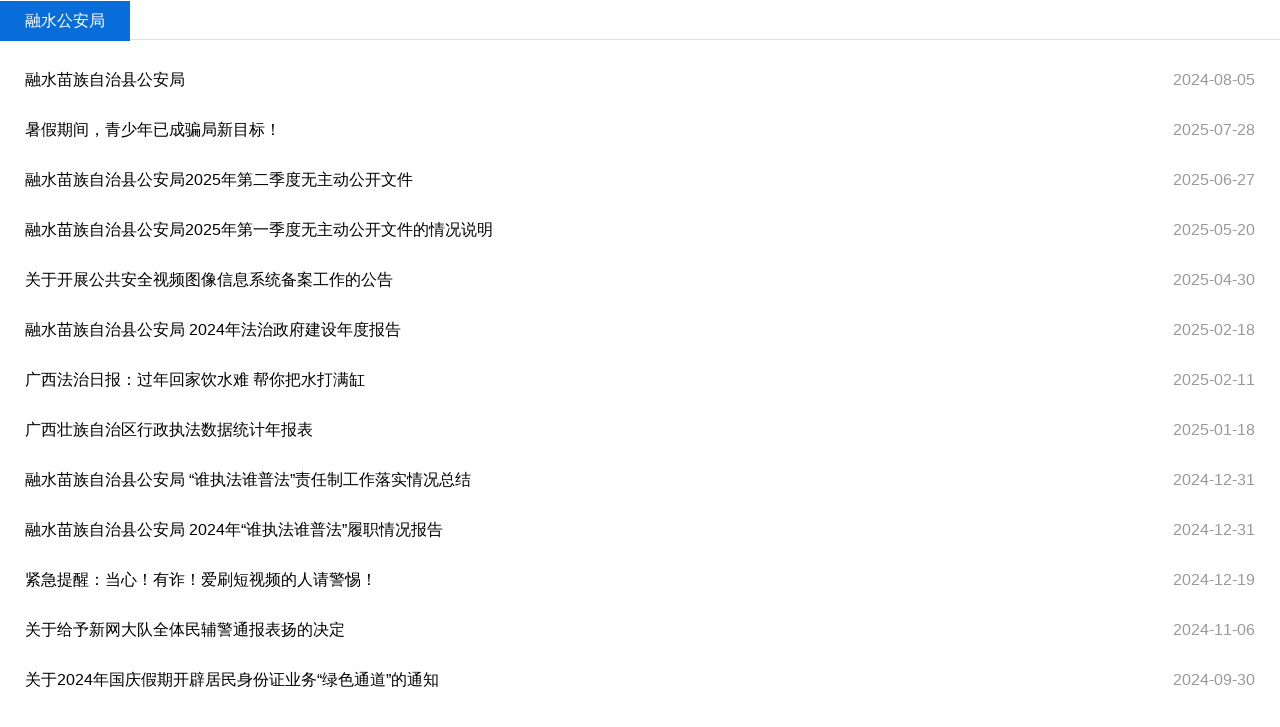

--- FILE ---
content_type: text/html
request_url: http://www.rongshui.gov.cn/xxgk/dwxx/bmxxgkpt/rsgaj/lists.shtml
body_size: 5452
content:
<!DOCTYPE html>
<html>
<head>
<meta charset="utf-8">
<title>融水公安局 - 部门信息公开平台 - 广西柳州市融水苗族自治县人民政府门户网站</title>
<meta name="renderer" content="webkit">
<meta http-equiv="x-ua-Compatible" content="IE=Edge,chrome=1">
<meta name="viewport" content="width=device-width, initial-scale=1, maximum-scale=1">
<meta name="Sitename" content="广西柳州市融水苗族自治县人民政府门户网站"> 
<META NAME="Keywords" CONTENT="融水苗族自治县人民政府,融水,融水县政府门户网">
<META NAME="Description" CONTENT="融水苗族自治县人民政府官方网站。">
<meta name="SiteDomain" content="www.rongshui.gov.cn">
<meta name="SiteIDCode" content="4502250002">
<meta name="ColumnType" content="首页">
<meta name="ColumnName" content="融水公安局" />
		<meta name="ColumnDescription" content="发布关于融水公安局相关信息" />
		<meta name="ColumnKeywords" content="政府信息公开,融水公安局">
		<meta name="ColumnType" content="政府信息公开">
		<script type="text/javascript" src="/jsq/jquery.min.js"></script>
<script type="text/javascript" src="/jsq/common.js"></script>
<script type="text/javascript" src="/jsq/bootstrap.min.js"></script>
<script type="text/javascript" src="/jsq/fanti.js"></script>
<script type="text/javascript" src="/jsq/swiper.min.js"></script>
<script type="text/javascript" src="/jsq/jquery.SuperSlide.2.1.3.js"></script>
<link href="/cssq/bootstrap.min.css" rel="stylesheet">
<link href="/cssq/swiper.min.css" rel="stylesheet">
<link href="/cssq/rongshui/index.css" rel="stylesheet">
<script type="text/javascript" src="/jsq/fenye.js"></script>


<!-- 手机版样式 -->
<script type="text/javascript" src="/jsq/rongshui/2021_rs_index.js"></script>
<link rel="stylesheet" href="/cssq/rongshui/2021_rs_index.css" />

<link href="http://www.liuzhou.gov.cn//imagess/guohui.ico" rel="shortcut icon" type="image/x-icon">
<script>
var _hmt = _hmt || [];
(function() {
  var hm = document.createElement("script");
  hm.src = "https://hm.baidu.com/hm.js?3b3d81ebb8dc6bbfafc5287193197686";
  var s = document.getElementsByTagName("script")[0]; 
  s.parentNode.insertBefore(hm, s);
})();
</script>
		<link href="/cssq/xxgk_subsite.css" rel="stylesheet" /> 
		<link href="/cssq/rongshui/xxgk_index.css" rel="stylesheet" />
		<link href="/cssq/jquery.treeview.css" rel="stylesheet" /> 
		<script src="/jsq/jquery.treeview.js" type="text/javascript"></script> 
		<script type="text/javascript" src="/jsq/fenye.js"></script>
		<script> 
		function getHeight(){
			var doc_h = $(".affairPContent").height();
			//alert(doc_h);
			$(window.parent.document).find(".myiframeContent").children("iframe").attr("height",doc_h);
			}
		$(function(){
			getHeight();
		})
		</script>
</head>
<body class="affairPublic">
	<!-- 手机端头部  开始 -->
	<div class="visible-xs">
		<div class="phone visible-xs">
			<div class="phone_top phone_top2">
				<img src="/imagesq/rongshui/phone_bg.png" class="phone_top_bg" />
				<img src="/imagesq/rongshui/guohui.png" style="width: 13%;margin-top: 27px;" />
				<img src="/imagesq/rongshui/logo.png" style="width: 88%;margin: 10px auto 25px auto;" />
			</div> 
		</div>  
		<div class="phone_nav_right_bg"></div>
		<div class="phone_ny_tlt visible-xs">
			<a href="javascript:history.back(-1)" style="left: 0;"><img src="imagesq/rongshui/phone_jt_l.png" /></a>
			融水公安局
			<a href="javascript:void(0)" class="phone_nav_right_btn" style="right: 0;"><img src="imagesq/rongshui/phone_ny_gd.png" /></a>
		</div>
		<div class="visible-xs">
	<div class="phone_nav_right">
		<ul class="catalog">
			<li>
				<a href="/">
					<div class="phone_nav_sy">首页<i><img src="imagesq/rongshui/phone_jt_r2.png" /></i></div>
				</a>
			</li>
			<li>
				<div class="phone_nav_xwzx">新闻中心
					<i><img src="imagesq/rongshui/phone_jt_r2.png" /></i>
				</div>
				<ul class="subdirectory">
					
					<li>
						<a href="http://www.rongshui.gov.cn/xwzx/jrrs/">今日融水</a>
					</li>
					
					<li>
						<a href="http://www.rongshui.gov.cn/xwzx/bmxw/">部门新闻</a>
					</li>
					
					<li>
						<a href="http://www.rongshui.gov.cn/xwzx/xzdt/">乡镇动态</a>
					</li>
					
					<li>
						<a href="http://www.gxzf.gov.cn/qgyw/">全国要闻</a>
					</li>
					
					<li>
						<a href="http://www.gov.cn/pushinfo/v150203/">国务院信息</a>
					</li>
					
					<li>
						<a href="http://www.gxzf.gov.cn/gxyw/">自治区政务活动信息</a>
					</li>
					
				</ul>
			</li>
			<li>
				<div class="phone_nav_zjrs">走进融水
					<i><img src="imagesq/rongshui/phone_jt_r2.png" /></i>
				</div>
				<ul class="subdirectory">
					
					<li>
						<a href="http://www.rongshui.gov.cn/zjrs/rsgk/">融水概况</a>
					</li>
					
					<li>
						<a href="http://www.rongshui.gov.cn/zjrs/xzqh/">行政区划</a>
					</li>
					
					<li>
						<a href="http://www.rongshui.gov.cn/zjrs/yjrs/">宜居融水</a>
					</li>
					
					<li>
						<a href="http://www.rongshui.gov.cn/zjrs/whrs/">文化融水</a>
					</li>
					
					<li>
						<a href="http://www.rongshui.gov.cn/zjrs/mrgs/">名人故事</a>
					</li>
					
					<li>
						<a href="http://www.rongshui.gov.cn/zjrs/whly/">文化旅游</a>
					</li>
					
				</ul>
			</li>
			<li>
				<div class="phone_nav_zfxxgk">政府信息公开
					<i><img src="imagesq/rongshui/phone_jt_r2.png" /></i>
				</div>
				<ul class="subdirectory">
					
					<li>
						<a href="http://www.rongshui.gov.cn/xxgk/zc/">政策</a>
					</li>
					
					<li>
						<a href="http://www.rongshui.gov.cn/xxgk/zfxxgkzn/">政府信息公开指南</a>
					</li>
					
					<li>
						<a href="http://www.rongshui.gov.cn/xxgk/zfxxgkzd/">政府信息公开制度</a>
					</li>
					
					<li>
						<a href="http://www.rongshui.gov.cn/xxgk/zfxxgkml/">政府信息公开目录</a>
					</li>
					
					<li>
						<a href="http://www.rongshui.gov.cn/xxgk/fdzdgknr/">法定主动公开内容</a>
					</li>
					
					<li>
						<a href="http://www.rongshui.gov.cn/xxgk/zfxxgknb/">政府信息公开年报</a>
					</li>
					
					<li>
						<a href="http://www.rongshui.gov.cn/xxgk/ysqgk/">依申请公开</a>
					</li>
					
					<li>
						<a href="http://www.rongshui.gov.cn/xxgk/dwxx/">单位信息公开平台</a>
					</li>
					
					<li>
						<a href="http://www.rongshui.gov.cn/xxgk/xzfld/">县政府领导</a>
					</li>
					
				</ul>
			</li>
			<li>
				<div class="phone_nav_wsbs">
					网上办事
					<i><img src="imagesq/rongshui/phone_jt_r2.png" /></i>
					</div>
				<ul class="subdirectory">
					
					<li>
						<a href="https://zwfw.gxzf.gov.cn/eportal/ui?regionCode=3117111&pageId=3cd3d403fb4443d5becb61375b2b093a">网上办事</a>
					</li>
					
					<li>
						<a href="https://lcsmy.yun.liuzhou.gov.cn/liuzhou.html">龙城云APP</a>
					</li>
					
					<li>
						<a href="http://www.rongshui.gov.cn/wsbs/ggfw/">公共服务</a>
					</li>
					
					<li>
						<a href="http://www.rongshui.gov.cn/wsbs/zwdt/">政务地图</a>
					</li>
					
					<li>
						<a href="http://www.rongshui.gov.cn/wsbs/zyrh/">资源融合</a>
					</li>
					
				</ul>
			</li>
			<li>
				<div class="phone_nav_hdhy">
					互动回应
					<i><img src="imagesq/rongshui/phone_jt_r2.png" /></i>
				</div>
				<ul class="subdirectory">
					
					<li>
						<a href="http://www.rongshui.gov.cn/hdhy/zmhd/">政民互动</a>
					</li>
					
					<li>
						<a href="http://www.rongshui.gov.cn/hdhy/myzj/">民意征集</a>
					</li>
					
					<li>
						<a href="http://www.rongshui.gov.cn/hdhy/zcjd/">政策解读</a>
					</li>
					
					<li>
						<a href="http://www.rongshui.gov.cn/hdhy/rdhy/">热点回应</a>
					</li>
					
				</ul>
			</li>
			<li>
				<div class="phone_nav_sjzt">数据专题
					<i><img src="imagesq/rongshui/phone_jt_r2.png" /></i>
				</div>
				<ul class="subdirectory">
					
					<li>
						<a href="http://www.rongshui.gov.cn/sjzt/sjfb_60633/">数据发布</a>
					</li>
					
					<li>
						<a href="http://www.rongshui.gov.cn/sjzt/sjkf/">数据查询</a>
					</li>
					
					<li>
						<a href="http://www.rongshui.gov.cn/sjzt/jczt/">精彩专题</a>
					</li>
					
					<li>
						<a href="http://www.rongshui.gov.cn/sjzt/sjjsc/">数据驾驶舱</a>
					</li>
					
				</ul>
			</li>
		</ul>
	</div>
</div>
<div class="phone_nav_right_bg"></div>	
	</div>
    <div class="affairPContent">

       <div id="morelist">
	   <h5 class="subTitle subTitleBord hidden-xs"><span>融水公安局</span></h5>
		   <div class="OpenContent phone_news_wzlist">
				<ul class="systemList">

					
						<li class="hidden-xs">
							<a href="./jggk_60495/202105/t20210528_2745527.shtml" target="_blank" title="融水苗族自治县公安局">融水苗族自治县公安局</a>
							<span class="time">2024-08-05</span>
						</li>
						<li class="visible-xs">
							<a  href='./jggk_60495/202105/t20210528_2745527.shtml' title='融水苗族自治县公安局'>
								<p>融水苗族自治县公安局</p>
								<span>2024-08-05</span>
							</a>
						</li>
					
					
						<li class="hidden-xs">
							<a href="./gnjqtxx/202507/t20250728_3650347.shtml" target="_blank" title="暑假期间，青少年已成骗局新目标！">暑假期间，青少年已成骗局新目标！</a>
							<span class="time">2025-07-28</span>
						</li>
						<li class="visible-xs">
							<a  href='./gnjqtxx/202507/t20250728_3650347.shtml' title='暑假期间，青少年已成骗局新目标！'>
								<p>暑假期间，青少年已成骗局新目标！</p>
								<span>2025-07-28</span>
							</a>
						</li>
					
					
						<li class="hidden-xs">
							<a href="./bmwj_60496/202506/t20250627_3639078.shtml" target="_blank" title="融水苗族自治县公安局2025年第二季度无主动公开文件">融水苗族自治县公安局2025年第二季度无主动公开文件</a>
							<span class="time">2025-06-27</span>
						</li>
						<li class="visible-xs">
							<a  href='./bmwj_60496/202506/t20250627_3639078.shtml' title='融水苗族自治县公安局2025年第二季度无主动公开文件'>
								<p>融水苗族自治县公安局2025年第二季度无主动公开文件</p>
								<span>2025-06-27</span>
							</a>
						</li>
					
					
						<li class="hidden-xs">
							<a href="./bmwj_60496/202505/t20250520_3624003.shtml" target="_blank" title="融水苗族自治县公安局2025年第一季度无主动公开文件的情况说明">融水苗族自治县公安局2025年第一季度无主动公开文件的情况说明</a>
							<span class="time">2025-05-20</span>
						</li>
						<li class="visible-xs">
							<a  href='./bmwj_60496/202505/t20250520_3624003.shtml' title='融水苗族自治县公安局2025年第一季度无主动公开文件的情况说明'>
								<p>融水苗族自治县公安局2025年第一季度无主动公开文件的情况说明</p>
								<span>2025-05-20</span>
							</a>
						</li>
					
					
						<li class="hidden-xs">
							<a href="./gnjqtxx/202504/t20250430_3617467.shtml" target="_blank" title="关于开展公共安全视频图像信息系统备案工作的公告">关于开展公共安全视频图像信息系统备案工作的公告</a>
							<span class="time">2025-04-30</span>
						</li>
						<li class="visible-xs">
							<a  href='./gnjqtxx/202504/t20250430_3617467.shtml' title='关于开展公共安全视频图像信息系统备案工作的公告'>
								<p>关于开展公共安全视频图像信息系统备案工作的公告</p>
								<span>2025-04-30</span>
							</a>
						</li>
					
					
						<li class="hidden-xs">
							<a href="http://www.rongshui.gov.cn/xxgk/dwxx/bmxxgkpt/rsgaj/gnjqtxx/t19700101_3591578.shtml" target="_blank" title="融水苗族自治县公安局 2024年法治政府建设年度报告">融水苗族自治县公安局 2024年法治政府建设年度报告</a>
							<span class="time">2025-02-18</span>
						</li>
						<li class="visible-xs">
							<a  href='./gnjqtxx/t19700101_3591578.shtml' title='融水苗族自治县公安局 2024年法治政府建设年度报告'>
								<p>融水苗族自治县公安局 2024年法治政府建设年度报告</p>
								<span>2025-02-18</span>
							</a>
						</li>
					
					
						<li class="hidden-xs">
							<a href="http://www.rongshui.gov.cn/xxgk/dwxx/bmxxgkpt/rsgaj/gnjqtxx/t19700101_3588597.shtml" target="_blank" title="广西法治日报：过年回家饮水难 帮你把水打满缸">广西法治日报：过年回家饮水难 帮你把水打满缸</a>
							<span class="time">2025-02-11</span>
						</li>
						<li class="visible-xs">
							<a  href='./gnjqtxx/t19700101_3588597.shtml' title='广西法治日报：过年回家饮水难 帮你把水打满缸'>
								<p>广西法治日报：过年回家饮水难 帮你把水打满缸</p>
								<span>2025-02-11</span>
							</a>
						</li>
					
					
						<li class="hidden-xs">
							<a href="http://www.rongshui.gov.cn/xxgk/dwxx/bmxxgkpt/rsgaj/gnjqtxx/t19700101_3582675.shtml" target="_blank" title="广西壮族自治区行政执法数据统计年报表">广西壮族自治区行政执法数据统计年报表</a>
							<span class="time">2025-01-18</span>
						</li>
						<li class="visible-xs">
							<a  href='./gnjqtxx/t19700101_3582675.shtml' title='广西壮族自治区行政执法数据统计年报表'>
								<p>广西壮族自治区行政执法数据统计年报表</p>
								<span>2025-01-18</span>
							</a>
						</li>
					
					
						<li class="hidden-xs">
							<a href="http://www.rongshui.gov.cn/xxgk/dwxx/bmxxgkpt/rsgaj/gnjqtxx/t19700101_3572202.shtml" target="_blank" title="融水苗族自治县公安局 “谁执法谁普法”责任制工作落实情况总结">融水苗族自治县公安局 “谁执法谁普法”责任制工作落实情况总结</a>
							<span class="time">2024-12-31</span>
						</li>
						<li class="visible-xs">
							<a  href='./gnjqtxx/t19700101_3572202.shtml' title='融水苗族自治县公安局 “谁执法谁普法”责任制工作落实情况总结'>
								<p>融水苗族自治县公安局 “谁执法谁普法”责任制工作落实情况总结</p>
								<span>2024-12-31</span>
							</a>
						</li>
					
					
						<li class="hidden-xs">
							<a href="http://www.rongshui.gov.cn/xxgk/dwxx/bmxxgkpt/rsgaj/gnjqtxx/t19700101_3572187.shtml" target="_blank" title="融水苗族自治县公安局 2024年“谁执法谁普法”履职情况报告">融水苗族自治县公安局 2024年“谁执法谁普法”履职情况报告</a>
							<span class="time">2024-12-31</span>
						</li>
						<li class="visible-xs">
							<a  href='./gnjqtxx/t19700101_3572187.shtml' title='融水苗族自治县公安局 2024年“谁执法谁普法”履职情况报告'>
								<p>融水苗族自治县公安局 2024年“谁执法谁普法”履职情况报告</p>
								<span>2024-12-31</span>
							</a>
						</li>
					
					
						<li class="hidden-xs">
							<a href="http://www.rongshui.gov.cn/xxgk/dwxx/bmxxgkpt/rsgaj/gnjqtxx/t19700101_3567115.shtml" target="_blank" title="紧急提醒：当心！有诈！爱刷短视频的人请警惕！">紧急提醒：当心！有诈！爱刷短视频的人请警惕！</a>
							<span class="time">2024-12-19</span>
						</li>
						<li class="visible-xs">
							<a  href='./gnjqtxx/t19700101_3567115.shtml' title='紧急提醒：当心！有诈！爱刷短视频的人请警惕！'>
								<p>紧急提醒：当心！有诈！爱刷短视频的人请警惕！</p>
								<span>2024-12-19</span>
							</a>
						</li>
					
					
						<li class="hidden-xs">
							<a href="http://www.rongshui.gov.cn/xxgk/dwxx/bmxxgkpt/rsgaj/bmwj_60496/t19700101_3548804.shtml" target="_blank" title="关于给予新网大队全体民辅警通报表扬的决定">关于给予新网大队全体民辅警通报表扬的决定</a>
							<span class="time">2024-11-06</span>
						</li>
						<li class="visible-xs">
							<a  href='./bmwj_60496/t19700101_3548804.shtml' title='关于给予新网大队全体民辅警通报表扬的决定'>
								<p>关于给予新网大队全体民辅警通报表扬的决定</p>
								<span>2024-11-06</span>
							</a>
						</li>
					
					
						<li class="hidden-xs">
							<a href="http://www.rongshui.gov.cn/xxgk/dwxx/bmxxgkpt/rsgaj/gnjqtxx/t19700101_3534909.shtml" target="_blank" title="关于2024年国庆假期开辟居民身份证业务“绿色通道”的通知">关于2024年国庆假期开辟居民身份证业务“绿色通道”的通知</a>
							<span class="time">2024-09-30</span>
						</li>
						<li class="visible-xs">
							<a  href='./gnjqtxx/t19700101_3534909.shtml' title='关于2024年国庆假期开辟居民身份证业务“绿色通道”的通知'>
								<p>关于2024年国庆假期开辟居民身份证业务“绿色通道”的通知</p>
								<span>2024-09-30</span>
							</a>
						</li>
					
					
						<li class="hidden-xs">
							<a href="http://www.rongshui.gov.cn/xxgk/dwxx/bmxxgkpt/rsgaj/bmwj_60496/t19700101_3534894.shtml" target="_blank" title="关于融水苗族自治县公安局2024年第三季度无主动公开文件的情况说明">关于融水苗族自治县公安局2024年第三季度无主动公开文件的情况说明</a>
							<span class="time">2024-09-30</span>
						</li>
						<li class="visible-xs">
							<a  href='./bmwj_60496/t19700101_3534894.shtml' title='关于融水苗族自治县公安局2024年第三季度无主动公开文件的情况说明'>
								<p>关于融水苗族自治县公安局2024年第三季度无主动公开文件的情况说明</p>
								<span>2024-09-30</span>
							</a>
						</li>
					
					
						<li class="hidden-xs">
							<a href="http://www.rongshui.gov.cn/xxgk/dwxx/bmxxgkpt/rsgaj/gnjqtxx/t19700101_3517852.shtml" target="_blank" title="融水苗族自治县公安局重大行政决策事项目录清单（2024年）">融水苗族自治县公安局重大行政决策事项目录清单（2024年）</a>
							<span class="time">2024-09-04</span>
						</li>
						<li class="visible-xs">
							<a  href='./gnjqtxx/t19700101_3517852.shtml' title='融水苗族自治县公安局重大行政决策事项目录清单（2024年）'>
								<p>融水苗族自治县公安局重大行政决策事项目录清单（2024年）</p>
								<span>2024-09-04</span>
							</a>
						</li>
					
					
						<li class="hidden-xs">
							<a href="http://www.rongshui.gov.cn/xxgk/dwxx/bmxxgkpt/rsgaj/gnjqtxx/t19700101_3516045.shtml" target="_blank" title="柳州警方“护学模式”准时上线">柳州警方“护学模式”准时上线</a>
							<span class="time">2024-09-03</span>
						</li>
						<li class="visible-xs">
							<a  href='./gnjqtxx/t19700101_3516045.shtml' title='柳州警方“护学模式”准时上线'>
								<p>柳州警方“护学模式”准时上线</p>
								<span>2024-09-03</span>
							</a>
						</li>
					
					
						<li class="hidden-xs">
							<a href="http://www.rongshui.gov.cn/xxgk/dwxx/bmxxgkpt/rsgaj/gnjqtxx/t19700101_3495567.shtml" target="_blank" title="2024年融水县公安局 “谁执法谁普法”任务措施清单">2024年融水县公安局 “谁执法谁普法”任务措施清单</a>
							<span class="time">2024-07-25</span>
						</li>
						<li class="visible-xs">
							<a  href='./gnjqtxx/t19700101_3495567.shtml' title='2024年融水县公安局 “谁执法谁普法”任务措施清单'>
								<p>2024年融水县公安局 “谁执法谁普法”任务措施清单</p>
								<span>2024-07-25</span>
							</a>
						</li>
					
					
						<li class="hidden-xs">
							<a href="http://www.rongshui.gov.cn/xxgk/dwxx/bmxxgkpt/rsgaj/bmwj_60496/t19700101_3479920.shtml" target="_blank" title="关于确定李峥旻同志工作岗位的通知">关于确定李峥旻同志工作岗位的通知</a>
							<span class="time">2024-06-27</span>
						</li>
						<li class="visible-xs">
							<a  href='./bmwj_60496/t19700101_3479920.shtml' title='关于确定李峥旻同志工作岗位的通知'>
								<p>关于确定李峥旻同志工作岗位的通知</p>
								<span>2024-06-27</span>
							</a>
						</li>
					
					
						<li class="hidden-xs">
							<a href="http://www.rongshui.gov.cn/xxgk/dwxx/bmxxgkpt/rsgaj/bmwj_60496/t19700101_3484162.shtml" target="_blank" title="（公安局）截至2023年末发行的新增政府一般债券情况表">（公安局）截至2023年末发行的新增政府一般债券情况表</a>
							<span class="time">2024-06-26</span>
						</li>
						<li class="visible-xs">
							<a  href='./bmwj_60496/t19700101_3484162.shtml' title='（公安局）截至2023年末发行的新增政府一般债券情况表'>
								<p>（公安局）截至2023年末发行的新增政府一般债券情况表</p>
								<span>2024-06-26</span>
							</a>
						</li>
					
					
						<li class="hidden-xs">
							<a href="http://www.rongshui.gov.cn/xxgk/dwxx/bmxxgkpt/rsgaj/bmwj_60496/t19700101_3467098.shtml" target="_blank" title="关于给予韦勋等同志通报表扬的通知">关于给予韦勋等同志通报表扬的通知</a>
							<span class="time">2024-05-29</span>
						</li>
						<li class="visible-xs">
							<a  href='./bmwj_60496/t19700101_3467098.shtml' title='关于给予韦勋等同志通报表扬的通知'>
								<p>关于给予韦勋等同志通报表扬的通知</p>
								<span>2024-05-29</span>
							</a>
						</li>
					
				</ul>
				<!-- 分页 -->
				<nav class="page-navigation">
					<ul class="pagination">
					<script language="JavaScript">
						createZwgkPageHTML(9, 0, "lists", "shtml");
					</script>
					</ul>
				</nav>
		   </div>
	   </div>
	   <div class="visible-xs">
		   <style>
	@media (min-width: 767px){
		.layout-fixed{display: inline-block;margin-top: 10px;}
		.footer-main .footer-pic{height: 55px;width: 56px;}
		.footer-main .footer-statement span a:hover{color: #c7000d !important;}
	}
</style>
<div id="footer" class="hidden-xs">
	<div class="footer-main">
		<div class="layout-body">
			<div class="layout-body-main">
				<ul class="footer-href">
					<li><a href="http://www.rongshui.gov.cn/wzbz/wzdt/" target="_blank">网站地图</a></li>
					<li><a href="http://www.rongshui.gov.cn/wzbz/mzsm/" target="_blank">免责声明</a></li>
					<li><a href="http://www.rongshui.gov.cn/wzbz/sybz/" target="_blank">使用帮助</a></li>
					<li><a href="http://www.rongshui.gov.cn/wzbz/lxwm/" target="_blank">联系我们</a></li>
				</ul>
				<div class="footer-statement">
					<span>融水苗族自治县人民政府主办</span>
					<span>地址：融水镇拱城街17号</span>
					<span>联系方式：rswg@163.com</span>
				</div>
				<div class="footer-statement">
					<span><a href="https://beian.miit.gov.cn/#/Integrated/index" style="color:#fff;" target="_blank">桂ICP备08000526号-1</a></span>
					<span><a href="http://www.beian.gov.cn/portal/registerSystemInfo?recordcode=45022502000001" style="color:#fff;" target="_blank">
							<img src="/imagesq/footer_gawb.png" />桂公网安备 45022502000001号</a></span>
					<span>网站标识码：4502250002</span>
				</div>
				<div class="layout-fixed">
					<div class="footer-pic">
						<a href="http://bszs.conac.cn/sitename?method=show&id=1290DB7DB5D41429E053022819AC9258" target="_blank">
							<img src="../imagesq/footer_dzjg.png" />
						</a>
					</div>
					<div class="footer-pic" style="width: 230px;">
						<a href="https://www.12377.cn/" target="_blank"><img src="../imagesq/liunan/2014-menhu-menshen-blxx.png" /></a>
					</div>
					<div class="zfzc" style="width: 230px;float: right;">
						<script id="_jiucuo_" sitecode='4502250002' src='https://zfwzgl.www.gov.cn/exposure/jiucuo.js'></script>
					</div>
				</div>

			</div>
		</div>
	</div>
</div>

<div class="phone_foot visible-xs">
	<div class="con">
		<ul>
			<li><a href="http://www.rongshui.gov.cn/wzbz/wzdt/" target="_blank">网站地图&nbsp;&nbsp;|&nbsp;&nbsp;</a></li>
			<li><a href="http://www.rongshui.gov.cn/wzbz/mzsm/" target="_blank">免责声明&nbsp;&nbsp;|&nbsp;&nbsp;</a></li>
			<li><a href="http://www.rongshui.gov.cn/wzbz/sybz/" target="_blank">使用帮助&nbsp;&nbsp;|&nbsp;&nbsp;</a></li>
			<li><a href="http://www.rongshui.gov.cn/wzbz/lxwm/" target="_blank">联系我们&nbsp;&nbsp;|&nbsp;&nbsp;</a></li>
		</ul>
		<div class="footli">
			<span>融水苗族自治县人民政府主办</span>
			<span>地址：融水镇拱城街17号</span>
		</div>
		<div class="footli">
			<span>联系方式：rswg@163.com</span>
		</div>
		<div class="footli">
			<span><a href="https://beian.miit.gov.cn/#/Integrated/index" >桂ICP备08000526号</a></span>
			<span><a href="http://www.beian.gov.cn/portal/registerSystemInfo?recordcode=45022502000001">桂公网安备 45022502000001号</a></span>
		</div>
		<div class="footli">
			<span>网站标识码：4502250002</span> 
		</div>
	</div>
</div>

<script id="_trs_ta_js" src="//ta.trs.cn/c/js/ta.js?mpid=4416" async="async" defer="defer"></script>
	   </div>
	 <!--单位信息公开平台-->   
</body>
</html>

--- FILE ---
content_type: text/css
request_url: http://www.rongshui.gov.cn/cssq/rongshui/index.css
body_size: 27263
content:
@import '../font/iconfont.css';
@import '../font/iconfont.css';
html,
body {
  width: 100%;
  height: 100%;
  min-height: 100%;
  overflow-x: auto;
}
* {
  -moz-box-sizing: border-box;
  -webkit-box-sizing: border-box;
  -o-box-sizing: border-box;
  -ms-box-sizing: border-box;
  box-sizing: border-box;
}
/*初始化样式*/
html,
body {
  overflow-x: visible;
}
body {
  min-width: 1200px;
}
.content {
  position: relative;
  min-height: 100%;
  width: 100%;
  z-index: 100;
}
.content .top {
  height: 34px;
  margin-top: -34px;
}
.content .main {
  width: 1200px;
  margin: 0 auto;
  overflow-x: inherit;
}
#main,
.main {
  width: 1200px;
  margin: 0 auto;
}
#main {
  overflow: hidden;
}
.bg-swiper {
  position: absolute;
  left: 0px;
  top: 0;
  z-index: -1;
  min-width: 1200px;
  width: 100%;
}
.bg-swiper .swiper-slide img {
  width: 100%;
}
.footer {
  height: 200px;
  margin-top: -200px;
  -webkit-box-shadow: 0px -2px 10px #ccc;
  box-shadow: 0px -2px 10px #ccc;
  -moz-box-shadow: 0px -2px 10px #ccc;
  -ms-box-shadow: 0px -2px 10px #ccc;
  -o-box-shadow: 0px -2px 10px #ccc;
}
#footer {
  -webkit-box-shadow: 0px -2px 10px #ccc;
  box-shadow: 0px -2px 10px #ccc;
  -moz-box-shadow: 0px -2px 10px #ccc;
  -ms-box-shadow: 0px -2px 10px #ccc;
  -o-box-shadow: 0px -2px 10px #ccc;
}
.header-bar {
  background-color: #F5F5F5;
  height: 32px;
  position: absolute;
  top: 0px;
  left: 0px;
  width: 100%;
  z-index: 998;
}
.header-bar .header-bar-main {
  width: 1200px;
  height: 32px;
  margin: 0 auto;
  font-size: 12px;
}
.header-bar .header-bar-main:before,
.header-bar .header-bar-main:after {
  content: " ";
  display: table;
}
.header-bar .header-bar-main:after {
  clear: both;
}
.header-bar .header-bar-main:before,
.header-bar .header-bar-main:after {
  content: " ";
  display: table;
}
.header-bar .header-bar-main:after {
  clear: both;
}
.header-bar .header-bar-main .layout-fixed,
.header-bar .header-bar-main .layout-body,
.header-bar .header-bar-main .layout-fixed-l,
.header-bar .header-bar-main .layout-fixed-r,
.header-bar .header-bar-main .layout-fixed-t,
.header-bar .header-bar-main .layout-fixed-b {
  -moz-box-sizing: border-box;
  -webkit-box-sizing: border-box;
  -o-box-sizing: border-box;
  -ms-box-sizing: border-box;
  box-sizing: border-box;
}
.header-bar .header-bar-main > .layout-fixed {
  position: relative;
  z-index: 99;
}
.header-bar .header-bar-main > .layout-body {
  position: relative;
  z-index: 98;
}
.header-bar .header-bar-main > .layout-body > .layout-body-main {
  display: block;
  position: relative;
  width: 100%;
  height: 100%;
}
.header-bar .header-bar-main > .layout-fixed-l,
.header-bar .header-bar-main > .layout-fixed-r {
  position: relative;
  z-index: 99;
  height: 100%;
}
.header-bar .header-bar-main > .layout-fixed-l {
  float: left;
  width: 150px;
}
.header-bar .header-bar-main > .layout-fixed-r {
  float: right;
  width: 560px;
}
.header-bar .header-bar-main > .layout-body {
  float: left;
  display: inline-block;
  position: relative;
  width: 100%;
  height: 100%;
  margin-left: -150px;
  padding-left: 150px;
  margin-right: -560px;
  padding-right: 560px;
}
.header-bar .little-menu-iconfont {
  display: inline-block;
  float: left;
  font-size: 40px;
  padding-top: 0px!important;
  margin-right: 5px;
  color: #0069c5;
  margin-top: -12px;
}
.header-bar .little-menu {
  height: 32px;
  padding-top: 8px;
  cursor: pointer;
}
.header-bar .little-menu .little-menu-item {
  float: left;
}
.header-bar .little-menu .little-menu-item + .little-menu-item {
  margin-left: 10px;
}
.header-bar .little-menu .more {
  position: relative;
  top: 50%;
  margin-top: -7px;
  display: inline-block;
  font-size: 0;
  height: 0;
  width: 0;
  overflow: hidden;
  border-width: 4px;
  border-style: solid dashed dashed dashed;
  border-color: #555555 transparent transparent transparent;
}
.header-bar .areaDrop-menu {
  width: 1100px;
  height: 500px;
  overflow: hidden;
  overflow-y: auto;
  padding: 10px 20px;
  margin: 0;
}
.header-bar .areaDrop-menu .dropdown-menu-iconfont {
  font-size: 90px;
  color: #0069c5;
}
.header-bar .areaDrop-menu .dropdown-menu-title {
  margin-top: 15px;
}
.header-bar .areaDrop-menu .dropdown-menu-title h3 {
  margin: 15px 0 5px 0;
}
.header-bar .areaDrop-menu .dropdown-menu-title h3 .breadcrumb {
  padding: 0;
}
.header-bar .areaDrop-menu .dropdown-menu-title h3 .breadcrumb > .active {
  color: #0069c5;
}
.header-bar .areaDrop-menu .dropdown-menu-title p {
  color: #ccc;
  width: 780px;
  float: left;
}
.header-bar .areaDrop-menu .dropdown-menu-title .dropdown-menu-title-btn {
  float: right;
  background: #0069c5;
  display: block;
  color: #fff;
  font-size: 16px;
  border: 1px;
}
.header-bar .areaDrop-menu .dropdown-menu-district {
  margin: 10px 20px;
}
.header-bar .areaDrop-menu .dropdown-menu-district .grid-col-2 {
  padding: 5px;
}
.header-bar .areaDrop-menu h4 {
  font-size: 16px;
  font-weight: bold;
  border-bottom: 1px solid #DCDCDC;
  padding: 5px 5px;
  margin: 0 0 10px 0;
}
.header-bar .areaDrop-menu .row {
  overflow: hidden;
  margin: 0 10px 10px 10px;
}
.header-bar .areaDrop-menu .row .col-md-3 {
  text-align: center;
}
.header-bar .areaDrop-menu .row .col-md-3 a {
  width: 200px;
  height: 40px;
  float: left;
  text-align: left;
  line-height: 40px;
  font-size: 13px;
  display: block;
  overflow: hidden;
  white-space: nowrap;
  text-overflow: ellipsis;
  padding-left: 10px;
}
.header-bar .top-tools .tools-size {
  padding-top: 8px;
  float: right;
  margin-right: 22px;
}
.header-bar .top-tools .tools-size li {
  float: left;
  cursor: pointer;
  position: relative;
}
.header-bar .top-tools .tools-size li + li {
  margin-left: 10px;
  padding-left: 10px;
  border-left: 1px solid #555555;
  color: #555555;
}
.header-bar .top-tools .tools-size li img {
  margin-right: 5px;
  width: 20px;
  vertical-align: middle;
}
.header-bar .top-tools .tools-size li .weixinCode {
  width: 150px;
  position: absolute;
  left: 0;
  top: 26px;
  opacity: 0;
  visibility: hidden;
  transition: all 0.6s;
}
.header-bar .top-tools .tools-size li .weixinCode img {
  display: block;
  margin-right: 0;
  width: 100%;
}
.header-bar .top-tools .tools-size li:hover .weixinCode {
  opacity: 1;
  visibility: inherit;
}
.header-bar .top-tools .web-support {
  padding-top: 6px;
  float: right;
}
.header-bar .top-tools .web-support span {
  display: inline-block;
  background-color: #fff;
  padding: 2px 10px;
  overflow: hidden;
  -webkit-border-radius: 10px;
  -moz-border-radius: 10px;
  -ms-border-radius: 10px;
  -o-border-radius: 10px;
  border-radius: 10px;
}
.header-bar .top-time {
  text-align: center;
  width: 100%;
  padding: 0 20px;
  line-height: 32px;
}
.logoAndSearch {
  padding-top: 34px;
  height: 134px;
  overflow: hidden;
  background-color: #fff;
}
.logoAndSearch .logoAndSearch-main {
  width: 1200px;
  margin: 0 auto;
}
.logoAndSearch .logo img {
  width: 505px;
  height: 80px;
  position: absolute;
  top: 38px;
}
.logoAndSearch .search {
  margin-top: 30px;
  position: relative;
  float: right;
  font-size: 16px;
  line-height: 24px;
  border: 1px solid #EAEAEA;
  height: 40px;
  overflow: hidden;
}
.logoAndSearch .search .search-input {
  width: 348px;
  padding-left: 14px;
  font-size: 16px;
  height: 40px;
  line-height: 40px;
}
.logoAndSearch .search .search-btn {
  position: absolute;
  right: 0px;
  top: 0px;
  width: 74px;
  height: 40px;
  border: none;
  background-color: #0069c5;
  line-height: 40px;
  color: #fff;
}
.logoAndSearch .search .search-btn .glyphicon,
.logoAndSearch .search .search-btn .iconfont {
  color: #FFFFFF;
  font-size: 22px;
}
.menu {
  background-color: #0069c5;
}
.menu .menu-main {
  width: 1200px;
  height: 50px;
  margin: 0 auto;
  overflow-x: hidden;
}
.menu .menu-main .menu-item {
  height: 50px;
  width: 16.66666667%;
  float: left;
  overflow: hidden;
}
.menu .menu-main .menu-item .iconfont {
  margin-right: 10px;
  font-size: 34px;
  vertical-align: -4px;
}
.menu .menu-item {
  text-align: center;
  font-size: 24px;
  line-height: 50px;
  color: #fff;
  cursor: pointer;
}
.menu .menu-item a {
  color: #fff;
}
.menu .menu-item.active,
.menu .menu-item:hover {
  color: #fff;
  background-color: #1130ae;
}
.footer-main {
  width: 100%;
  width: 1200px;
  margin: 0 auto;
  padding: 40px;
}
.footer-main:before,
.footer-main:after {
  content: " ";
  display: table;
}
.footer-main:after {
  clear: both;
}
.footer-main:before,
.footer-main:after {
  content: " ";
  display: table;
}
.footer-main:after {
  clear: both;
}
.footer-main .layout-fixed,
.footer-main .layout-body,
.footer-main .layout-fixed-l,
.footer-main .layout-fixed-r,
.footer-main .layout-fixed-t,
.footer-main .layout-fixed-b {
  -moz-box-sizing: border-box;
  -webkit-box-sizing: border-box;
  -o-box-sizing: border-box;
  -ms-box-sizing: border-box;
  box-sizing: border-box;
}
.footer-main > .layout-fixed {
  position: relative;
  z-index: 99;
}
.footer-main > .layout-body {
  position: relative;
  z-index: 98;
}
.footer-main > .layout-body > .layout-body-main {
  display: block;
  position: relative;
  width: 100%;
  height: 100%;
}
.footer-main > .layout-fixed {
  float: left;
  width: 300px;
  height: 100%;
}
.footer-main > .layout-body {
  display: inline-block;
  height: 100%;
  width: 100%;
  margin-left: -300px;
  padding-left: 300px;
}
.footer-main .layout-body-main {
  text-align: center;
  padding-top: 14px;
}
.footer-main .layout-fixed {
  overflow: hidden;
}
.footer-main .footer-pic {
  float: left;
  width: 108px;
  height: 108px;
  overflow: hidden;
}
.footer-main .footer-pic + .footer-pic {
  margin-left: 20px;
}
.footer-main .footer-pic img {
  width: 100%;
}
.footer-main .footer-href {
  display: inline-block;
  overflow: hidden;
  margin-bottom: 0;
}
.footer-main .footer-href li {
  float: left;
  cursor: pointer;
}
.footer-main .footer-href li + li {
  margin-left: 10px;
  padding-left: 10px;
  border-left: 1px solid #555555;
  color: #555555;
}
.footer-main .footer-statement {
  display: block;
  font-size: 12px;
  color: #ccc;
  line-height: 28px;
  text-align: center;
}
.footer-main .footer-statement span {
  padding: 0 8px;
}
.footer-main .footer-statement span img {
  display: inline-block;
  width: 18px;
  height: 18px;
  margin-right: 6px;
  margin-top: -4px;
}
.nav-menus .tab-content {
  -webkit-box-shadow: 0px -1px 6px #ccc;
  box-shadow: 0px -1px 6px #ccc;
  -moz-box-shadow: 0px -1px 6px #ccc;
  -ms-box-shadow: 0px -1px 6px #ccc;
  -o-box-shadow: 0px -1px 6px #ccc;
}
.grid-lay-10-nrange .grid-rows {
  margin-left: 0px;
  margin-right: 0px;
}
.grid-lay-10-nrange .grid-rows:after,
.grid-lay-10-nrange .grid-rows:before {
  display: table;
  content: '';
}
.grid-lay-10-nrange .grid-rows:after {
  clear: both;
}
.grid-lay-10-nrange .grid-col-1,
.grid-lay-10-nrange .grid-col-2,
.grid-lay-10-nrange .grid-col-3,
.grid-lay-10-nrange .grid-col-4,
.grid-lay-10-nrange .grid-col-5,
.grid-lay-10-nrange .grid-col-6,
.grid-lay-10-nrange .grid-col-7,
.grid-lay-10-nrange .grid-col-8,
.grid-lay-10-nrange .grid-col-9,
.grid-lay-10-nrange .grid-col-10 {
  position: relative;
  min-height: 1px;
  padding-left: 0px;
  padding-right: 0px;
}
.grid-lay-10-nrange .grid-col-1,
.grid-lay-10-nrange .grid-col-2,
.grid-lay-10-nrange .grid-col-3,
.grid-lay-10-nrange .grid-col-4,
.grid-lay-10-nrange .grid-col-5,
.grid-lay-10-nrange .grid-col-6,
.grid-lay-10-nrange .grid-col-7,
.grid-lay-10-nrange .grid-col-8,
.grid-lay-10-nrange .grid-col-9,
.grid-lay-10-nrange .grid-col-10 {
  float: left;
}
.grid-lay-10-nrange .grid-col-1 {
  width: 10%;
}
.grid-lay-10-nrange .grid-col-2 {
  width: 20%;
}
.grid-lay-10-nrange .grid-col-3 {
  width: 30%;
}
.grid-lay-10-nrange .grid-col-4 {
  width: 40%;
}
.grid-lay-10-nrange .grid-col-5 {
  width: 50%;
}
.grid-lay-10-nrange .grid-col-6 {
  width: 60%;
}
.grid-lay-10-nrange .grid-col-7 {
  width: 70%;
}
.grid-lay-10-nrange .grid-col-8 {
  width: 80%;
}
.grid-lay-10-nrange .grid-col-9 {
  width: 90%;
}
.grid-lay-10-nrange .grid-col-10 {
  width: 100%;
}
.grid-lay-12-nrange .grid-rows {
  margin-left: 0px;
  margin-right: 0px;
}
.grid-lay-12-nrange .grid-rows:after,
.grid-lay-12-nrange .grid-rows:before {
  display: table;
  content: '';
}
.grid-lay-12-nrange .grid-rows:after {
  clear: both;
}
.grid-lay-12-nrange .grid-col-1,
.grid-lay-12-nrange .grid-col-2,
.grid-lay-12-nrange .grid-col-3,
.grid-lay-12-nrange .grid-col-4,
.grid-lay-12-nrange .grid-col-5,
.grid-lay-12-nrange .grid-col-6,
.grid-lay-12-nrange .grid-col-7,
.grid-lay-12-nrange .grid-col-8,
.grid-lay-12-nrange .grid-col-9,
.grid-lay-12-nrange .grid-col-10,
.grid-lay-12-nrange .grid-col-11,
.grid-lay-12-nrange .grid-col-12 {
  position: relative;
  min-height: 1px;
  padding-left: 0px;
  padding-right: 0px;
}
.grid-lay-12-nrange .grid-col-1,
.grid-lay-12-nrange .grid-col-2,
.grid-lay-12-nrange .grid-col-3,
.grid-lay-12-nrange .grid-col-4,
.grid-lay-12-nrange .grid-col-5,
.grid-lay-12-nrange .grid-col-6,
.grid-lay-12-nrange .grid-col-7,
.grid-lay-12-nrange .grid-col-8,
.grid-lay-12-nrange .grid-col-9,
.grid-lay-12-nrange .grid-col-10,
.grid-lay-12-nrange .grid-col-11,
.grid-lay-12-nrange .grid-col-12 {
  float: left;
}
.grid-lay-12-nrange .grid-col-1 {
  width: 8.33333333%;
}
.grid-lay-12-nrange .grid-col-2 {
  width: 16.66666667%;
}
.grid-lay-12-nrange .grid-col-3 {
  width: 25%;
}
.grid-lay-12-nrange .grid-col-4 {
  width: 33.33333333%;
}
.grid-lay-12-nrange .grid-col-5 {
  width: 41.66666667%;
}
.grid-lay-12-nrange .grid-col-6 {
  width: 50%;
}
.grid-lay-12-nrange .grid-col-7 {
  width: 58.33333333%;
}
.grid-lay-12-nrange .grid-col-8 {
  width: 66.66666667%;
}
.grid-lay-12-nrange .grid-col-9 {
  width: 75%;
}
.grid-lay-12-nrange .grid-col-10 {
  width: 83.33333333%;
}
.grid-lay-12-nrange .grid-col-11 {
  width: 91.66666667%;
}
.grid-lay-12-nrange .grid-col-12 {
  width: 100%;
}
.grid-lay-12 .grid-rows {
  margin-left: -15px;
  margin-right: -15px;
}
.grid-lay-12 .grid-rows:after,
.grid-lay-12 .grid-rows:before {
  display: table;
  content: '';
}
.grid-lay-12 .grid-rows:after {
  clear: both;
}
.grid-lay-12 .grid-col-1,
.grid-lay-12 .grid-col-2,
.grid-lay-12 .grid-col-3,
.grid-lay-12 .grid-col-4,
.grid-lay-12 .grid-col-5,
.grid-lay-12 .grid-col-6,
.grid-lay-12 .grid-col-7,
.grid-lay-12 .grid-col-8,
.grid-lay-12 .grid-col-9,
.grid-lay-12 .grid-col-10,
.grid-lay-12 .grid-col-11,
.grid-lay-12 .grid-col-12 {
  position: relative;
  min-height: 1px;
  padding-left: 15px;
  padding-right: 15px;
}
.grid-lay-12 .grid-col-1,
.grid-lay-12 .grid-col-2,
.grid-lay-12 .grid-col-3,
.grid-lay-12 .grid-col-4,
.grid-lay-12 .grid-col-5,
.grid-lay-12 .grid-col-6,
.grid-lay-12 .grid-col-7,
.grid-lay-12 .grid-col-8,
.grid-lay-12 .grid-col-9,
.grid-lay-12 .grid-col-10,
.grid-lay-12 .grid-col-11,
.grid-lay-12 .grid-col-12 {
  float: left;
}
.grid-lay-12 .grid-col-1 {
  width: 8.33333333%;
}
.grid-lay-12 .grid-col-2 {
  width: 16.66666667%;
}
.grid-lay-12 .grid-col-3 {
  width: 25%;
}
.grid-lay-12 .grid-col-4 {
  width: 33.33333333%;
}
.grid-lay-12 .grid-col-5 {
  width: 41.66666667%;
}
.grid-lay-12 .grid-col-6 {
  width: 50%;
}
.grid-lay-12 .grid-col-7 {
  width: 58.33333333%;
}
.grid-lay-12 .grid-col-8 {
  width: 66.66666667%;
}
.grid-lay-12 .grid-col-9 {
  width: 75%;
}
.grid-lay-12 .grid-col-10 {
  width: 83.33333333%;
}
.grid-lay-12 .grid-col-11 {
  width: 91.66666667%;
}
.grid-lay-12 .grid-col-12 {
  width: 100%;
}
.grid-lay-10 .grid-rows {
  margin-left: -15px;
  margin-right: -15px;
}
.grid-lay-10 .grid-rows:after,
.grid-lay-10 .grid-rows:before {
  display: table;
  content: '';
}
.grid-lay-10 .grid-rows:after {
  clear: both;
}
.grid-lay-10 .grid-col-1,
.grid-lay-10 .grid-col-2,
.grid-lay-10 .grid-col-3,
.grid-lay-10 .grid-col-4,
.grid-lay-10 .grid-col-5,
.grid-lay-10 .grid-col-6,
.grid-lay-10 .grid-col-7,
.grid-lay-10 .grid-col-8,
.grid-lay-10 .grid-col-9,
.grid-lay-10 .grid-col-10 {
  position: relative;
  min-height: 1px;
  padding-left: 15px;
  padding-right: 15px;
}
.grid-lay-10 .grid-col-1,
.grid-lay-10 .grid-col-2,
.grid-lay-10 .grid-col-3,
.grid-lay-10 .grid-col-4,
.grid-lay-10 .grid-col-5,
.grid-lay-10 .grid-col-6,
.grid-lay-10 .grid-col-7,
.grid-lay-10 .grid-col-8,
.grid-lay-10 .grid-col-9,
.grid-lay-10 .grid-col-10 {
  float: left;
}
.grid-lay-10 .grid-col-1 {
  width: 10%;
}
.grid-lay-10 .grid-col-2 {
  width: 20%;
}
.grid-lay-10 .grid-col-3 {
  width: 30%;
}
.grid-lay-10 .grid-col-4 {
  width: 40%;
}
.grid-lay-10 .grid-col-5 {
  width: 50%;
}
.grid-lay-10 .grid-col-6 {
  width: 60%;
}
.grid-lay-10 .grid-col-7 {
  width: 70%;
}
.grid-lay-10 .grid-col-8 {
  width: 80%;
}
.grid-lay-10 .grid-col-9 {
  width: 90%;
}
.grid-lay-10 .grid-col-10 {
  width: 100%;
}
.linkTips {
  padding-right: 0 !important;
}
.icon {
  width: 1em;
  height: 1em;
  line-height: 1em;
  vertical-align: -0.15em;
  fill: currentColor;
  overflow: hidden;
  font-size: 28px;
}
/*实心圆*/
.center-block {
  display: block;
  margin-left: auto;
  margin-right: auto;
}
.invisible {
  visibility: hidden;
}
.text-overflow {
  word-wrap: normal;
  text-overflow: ellipsis;
  white-space: nowrap;
  overflow: hidden;text-align: left;line-height: 46px;
}
.layout-fixed{margin-top: 0;line-height: 46px;}

.text-center {
  text-align: center !important;
}
.text-left {
  text-align: left !important;
}
.text-right {
  text-align: right !important;
}
.clearfix:before,
.clearfix:after {
  content: " ";
  display: table;
}
.clearfix:after {
  clear: both;
}
.fl {
  float: left;
}
.fr {
  float: right;
}
.ml5 {
  margin-left: 5px !important;
}
.ml10 {
  margin-left: 10px !important;
}
.ml15 {
  margin-left: 15px !important;
}
.ml20 {
  margin-left: 20px !important;
}
.mr5 {
  margin-right: 5px !important;
}
.mr10 {
  margin-right: 10px !important;
}
.mr15 {
  margin-right: 15px !important;
}
.mr20 {
  margin-right: 20px !important;
}
.mb5 {
  margin-bottom: 5px !important;
}
.mb10 {
  margin-bottom: 10px !important;
}
.mb15 {
  margin-bottom: 15px !important;
}
.mb20 {
  margin-bottom: 20px !important;
}
.mt5 {
  margin-top: 5px !important;
}
.mt10 {
  margin-top: 10px !important;
}
.mt15 {
  margin-top: 15px !important;
}
.mt20 {
  margin-top: 20px !important;
}
.mt50 {
  margin-top: 50px !important;
}
.pl5 {
  padding-left: 5px !important;
}
.pl10 {
  padding-left: 10px !important;
}
.pl15 {
  padding-left: 15px !important;
}
.pl20 {
  padding-left: 20px !important;
}
.pr5 {
  padding-right: 5px !important;
}
.pr10 {
  padding-right: 10px !important;
}
.pr15 {
  padding-right: 15px !important;
}
.pr20 {
  padding-right: 20px !important;
}
.pb5 {
  padding-bottom: 5px !important;
}
.pb10 {
  padding-bottom: 10px !important;
}
.pb15 {
  padding-bottom: 15px !important;
}
.pb20 {
  padding-bottom: 20px !important;
}
.pt5 {
  padding-top: 5px !important;
}
.pt10 {
  padding-top: 10px !important;
}
.pt15 {
  padding-top: 15px !important;
}
.pt20 {
  padding-top: 20px !important;
}
.cmall {
  margin: 0 !important;
}
.cmb {
  margin-bottom: 0 !important;
}
.cmt {
  margin-top: 0 !important;
}
.cmr {
  margin-right: 0 !important;
}
.cml {
  margin-left: 0 !important;
}
.cpall {
  padding: 0 !important;
}
.cpb {
  padding-bottom: 0 !important;
}
.cpt {
  padding-top: 0 !important;
}
.cpr {
  padding-right: 0 !important;
}
.cpl {
  padding-left: 0 !important;
}
.img-list {
  overflow: hidden;
}
.img-list .img-list-item {
  float: left;
  text-align: center;
}
.img-list .img-list-item + .img-list-item {
  padding-left: 40px;
}
.img-list .img-list-item:hover .img-main,
.img-list .img-list-item.active .img-main {
  border-bottom: 2px solid #0069c5;
}
.img-list .img-list-item:hover .img-title,
.img-list .img-list-item.active .img-title {
  color: #0069c5;
}
.img-list .img-list-item:hover .img-explain,
.img-list .img-list-item.active .img-explain {
  color: #0069c5;
}
.img-list .img-main {
  display: inline-block;
  position: relative;
  width: 150px;
  padding-top: 120px;
  overflow: hidden;
  border-bottom: 2px solid transparent;
  margin-bottom: 20px;
}
.img-list .img-main img {
  top: 0px;
  left: 0px;
  position: absolute;
  width: 100%;
}
.img-list .img-title {
  text-align: center;
  display: block;
  width: 100%;
  font-size: 16px;
  color: #313131;
  font-weight: bold;
  /* for IE */
  word-wrap: normal;
  /* for IE */
  text-overflow: ellipsis;
  white-space: nowrap;
  overflow: hidden;
}
.img-list .img-explain {
  display: block;
  width: 100%;
  font-size: 16px;
  color: #818181;
  font-weight: normal;
  /* for IE */
  word-wrap: normal;
  /* for IE */
  text-overflow: ellipsis;
  white-space: nowrap;
  overflow: hidden;
}
.header-bar .wangting-top-time {
  text-align: left;
}
.commentGroup .commentTitle {
  padding: 0 0 10px 5px;
  font-size: 15px;
  color: #0069c5;
}
.commentGroup .btn-group {
  padding-bottom: 15px;
  display: block;
}
.commentGroup .btn-group .btn {
  margin-top: 10px;
  float: right;
}
.commentGroup .btn-group .btn .iconfont {
  margin-right: 5px;
  font-size: 18px;
}
.commentGroup .comment-card-list-user {
  padding: 20px;
  margin-bottom: 20px;
  border: 1px solid #ccc;
}
.commentGroup .comment-card-list-user .media .media-left {
  padding-right: 20px;
}
.commentGroup .comment-card-list-user .media .media-left .media-object {
  width: 60px;
  height: 60px;
  border-radius: 50%;
}
.commentGroup .comment-card-list-user .media .media-body .media-heading {
  color: #000;
}
.commentGroup .comment-card-list-user .media .media-body .thumbs-comment {
  color: #8f8f8f;
}
.commentGroup .comment-card-list-user .media .media-body .thumbs-comment a {
  margin-left: 20px;
  color: #8f8f8f;
}
.commentGroup .comment-card-list-user .media .media-body .thumbs-comment dt {
  float: right;
}
.commentGroup .comment-card-list-user .media .media-body .thumbs-comment dt i {
  margin-left: 5px;
  font-size: 18px;
}
.commentGroup .comment-more {
  font-size: 18px;
}
.commentGroup .comment-more a {
  color: #0069c5;
}
.website-group-main {
  overflow: visible;
}
/*图读轮播*/
.swiperHomeNew {
  padding: 10px 0;
  width: 100%;
  height: 340px;
}
.swiperHomeNew .height40 {
  height: 40px;
  line-height: 40px;
  overflow: hidden;
}
.swiperHomeNew .swiper-wrapper,
.swiperHomeNew .swiper-slide,
.swiperHomeNew .swiper-slide img,
.swiperHomeNew .swiper-slide .title {
  width: 100% !important;
}
.swiperHomeNew .swiper-container {
  height: 100%;
}
.swiperHomeNew .swiper-container .swiper-wrapper {
  height: 100%;
}
.swiperHomeNew .swiper-container .swiper-slide {
  height: 100%;
  position: relative;
  overflow: hidden;
}
.swiperHomeNew .swiper-container .swiper-slide img {
  display: block;
  height: 100%;
}
.swiperHomeNew .swiper-container .swiper-slide .title {
  padding-left: 15px;
  margin-bottom: 0;
  position: absolute;
  left: 0;
  bottom: 0;
  height: 40px;
  line-height: 40px;
  overflow: hidden;
  background: rgba(23, 112, 214, 0.5);
  filter: progid:DXImageTransform.Microsoft.gradient(startColorstr=#491770D6, endColorstr=#491770D6);
  color: #fff;
}
.swiperHomeNew .swiper-container .swiper-pagination {
  padding-right: 15px;
  bottom: -3px;
  height: 40px;
  line-height: 40px;
  overflow: hidden;
  text-align: right;
}
.swiperHomeNew .swiper-container .swiper-pagination .swiper-pagination-bullet {
  width: 15px;
  height: 15px;
  opacity: 1;
  border: 1px solid #fff;
  background: transparent;
}
.swiperHomeNew .swiper-container .swiper-pagination .swiper-pagination-bullet.swiper-pagination-bullet-active {
  background: #fff;
}
.swiperHomeNew.swiperFullscreen {
  padding: 0;
  margin-bottom: 25px;
  height: 600px;
  box-shadow: 1px 0px 35px rgba(0, 0, 0, 0.1);
}
/*图读轮播数字*/
.swiperHomeNewNum {
  padding: 10px 0;
  width: 100%;
  height: 340px;
}
.swiperHomeNewNum .height40 {
  height: 40px;
  line-height: 40px;
  overflow: hidden;
}
.swiperHomeNewNum .swiper-wrapper,
.swiperHomeNewNum .swiper-slide,
.swiperHomeNewNum .swiper-slide img,
.swiperHomeNewNum .swiper-slide .title {
  width: 100% !important;
}
.swiperHomeNewNum .swiper-container {
  height: 100%;
}
.swiperHomeNewNum .swiper-container .swiper-wrapper {
  height: 100%;
}
.swiperHomeNewNum .swiper-container .swiper-slide {
  height: 100%;
  position: relative;
  overflow: hidden;
}
.swiperHomeNewNum .swiper-container .swiper-slide img {
  display: block;
  height: 100%;
}
.swiperHomeNewNum .swiper-container .swiper-slide .title {
  padding-left: 15px;
  margin-bottom: 0;
  position: absolute;
  left: 0;
  bottom: 0;
  height: 40px;
  line-height: 40px;
  overflow: hidden;
  background: rgba(0, 0, 0, 0.3);
  filter: progid:DXImageTransform.Microsoft.gradient(startColorstr=#49000000, endColorstr=#29000000);
  color: #fff;
}
.swiperHomeNewNum .swiper-container .swiper-pagination {
  padding-right: 15px;
  bottom: -3px;
  height: 40px;
  line-height: 40px;
  overflow: hidden;
  text-align: right;
}
.swiperHomeNewNum .swiper-container .swiper-pagination .swiper-pagination-bullet {
	width: 15px;
	height: 15px;
	line-height: 20px;
	text-align: center;
	opacity: 1;
	background-color: #dcdcdc;
	border-radius: 10px;
	color: #fff;
}
.swiperHomeNewNum .swiper-container .swiper-pagination .swiper-pagination-bullet.swiper-pagination-bullet-active {
  background: #0069c5;
}
.swiperHomeNewNum.swiperFullscreen {
  padding: 0;
  margin-bottom: 25px;
  height: 600px;
  box-shadow: 1px 0px 35px rgba(0, 0, 0, 0.1);
}
/*精彩专题*/
.home-notice .home-notice-item {
  margin-top: 15px;
  width: 100%;
  height: 82px;
  overflow: hidden;
}
.home-notice .home-notice-item img {
  width: 100%;
}
.news .imgli{
	width: 100%;
	float: left;
	margin-bottom: 0;
}
.news .imgli li{
	width: 32%;
	float: left;
	height: 146px;
	border: 1px solid #ddd;
	cursor: pointer;
	/*margin-bottom: 25px;*/
	margin-right: 2%;
	transition: all 0.4s;
}
.news .imgli li:nth-child(3n){
	margin-right: 0;
}
.news .imgli li img{
	max-height: 104px;
}
.news .imgli li p{
	margin: 0;
	width: 100%;
	float: left;
	height: 40px;
	line-height: 40px;
	padding: 0 15px;
	overflow:hidden; 
	white-space: nowrap; 
	text-overflow: ellipsis;
}
.news .imgli li a{
	color: #969696;
}
.news .imgli li a:hover{
	color: #0069c5;
}
.news .imgli li:hover {
    box-shadow: 1px 0px 15px rgba(0, 0, 0, 0.15);
}
/*轮播横幅*/
.home-carouselBanner .swiper-container {
  width: 100%;
  height: 110px;
}
.home-carouselBanner .swiper-container .swiper-wrapper .swiper-slide img {
  width: 100%;
  height: 110px;
  display: block;
}
/*公用首页底部下拉*/
.website-group-main .website-item .dropdown-menu {
  height: 200px;
  overflow: hidden;
  overflow-y: auto;
}
/*暂时tab公用*/
.nav-tabs-line > li.active > a,
.nav-tabs-line > li.active > a:focus,
.nav-tabs-line > li.active > a:hover {
  border-color: #0069c5;
  color: #0069c5;
}
.nav-tabs > li.active > a,
.nav-tabs > li.active > a:focus,
.nav-tabs > li.active > a:hover {
  background-color: #0069c5;
}
.nav > li > a:focus,
.nav > li > a:hover {
  background: none;
}
.list-group-item {
  line-height: 30px;
}
.tab-pane {
  overflow: hidden;
}
/*评论*/
/*新闻列表详情*/
.mainDetails {
  padding: 50px 0;
  background: url(../../city/imagess/zjlzbj_1.png) no-repeat center top;
  background-size: 100% auto;
}
.mainDetails .main {
  padding: 15px 20px;
  background: #fff;
}
.contentBox {
  padding: 20px 0 30px;
}
.contentBox .contentBoxL {
  width: 850px;
  float: left;
}
.contentBox .contentBoxL .contentCont {
  padding-right: 20px;
  border-right: 1px solid #ccc;
}
.contentBox .contentTextBox {
  padding: 15px 15px;
  margin-bottom: 15px;
  line-height: 30px;
  /*.borderBottomTwo;*/
}
.contentBox .contentTextBox img {
  max-width: 100%;
}
.contentBox .titleborderB {
  border-color: #000 !important;
}
.contentBox .titleborderB h3 {
  font-size: 28px;
  color: #0069c5;
}
.contentBox .titleborderB h4 {
  font-size: 24px;
}
.contentBox .titleborderB .textAttribute {
  font-size: 16px;
}
.contentBox .titleborderB .textAttribute dt {
  float: right;
}
.contentBox .titleborderB .textAttribute dt .shareBox {
  margin: 0;
}
.contentBox .titleborderB .textAttribute dt .shareBox span img {
  width: 30px;
}
.contentBox .shareBox {
  margin-top: 10px;
  font-size: 16px;
}
.contentBox .shareBox span {
  margin-right: 18px;
}
.contentBox .shareBox span img {
  width: 40px;
}
.contentBox .contentBoxR {
  width: 290px;
  float: right;
}
.contentBox .contentBoxR h3 {
  font-size: 18px;
}
.relatedList li {
  padding: 15px 0 10px;
  font-size: 16px;
}
.relatedList li .pic {
  height: 150px;
  border-radius: 3px;
  position: relative;
  overflow: hidden;
}
.relatedList li .pic img {
  display: block;
  width: 100%;
  position: absolute;
  left: 0;
  top: 50%;
  transform: translateY(-50%);
}
/*专题*/
.BanSpecial {
  margin: 0 0 10px;
  background: url(../../city/imagess/zhuanti.png) no-repeat center top / 100% 100%;
  height: 230px;
}
.titleSpecial {
  padding: 3px 0 0 15px;
  margin-bottom: 20px;
  border-bottom: 2px solid #0069c5;
  line-height: 45px;
  color: #0069c5;
  font-size: 18px;
  font-weight: 600;
}
.titleSpecial .more {
  margin-top: 0;
  font-weight: 400;
}
.contentBox .specialBoxL {
  width: 290px;
  float: left;
}
.contentBox .specialBoxR {
  width: 830px;
  float: right;
}
.list-Special .list-group-item {
  padding: 5px 15px 4px 35px;
  position: relative;
}
.list-Special .list-group-item:before {
  content: '';
  position: absolute;
  left: 20px;
  top: 25px;
  width: 5px;
  height: 5px;
  border-radius: 50%;
  background: #8C8C8C;
}
.list-Special .list-group-item .layout-fixed {
  color: #8C8C8C;
}
.SpecialImgBox .SpecialImgList {
  margin-right: -35px;
}
.SpecialImgBox .SpecialImgList li {
  margin: 5px 35px 20px 0;
  width: 560px;
  float: left;
  transition: all 0.4s;
}
.SpecialImgBox .SpecialImgList li .pic {
  width: 100%;
  height: 110px;
}
.SpecialImgBox .SpecialImgList li .pic img {
  display: block;
  width: 100%;
  height: 100%;
}
.SpecialImgBox .SpecialImgList li .title {
  padding: 0 10px;
}
.SpecialImgBox .SpecialImgList li .title .time {
  float: right;
}
.SpecialImgBox .SpecialImgList li:hover {
  box-shadow: 1px 0px 35px rgba(0, 0, 0, 0.15);
}
/*精彩专题*/
.SpecialImgBox.SpecialImgBoxDh .SpecialImgList {
  margin-right: 0;
}
.SpecialImgBox.SpecialImgBoxDh .SpecialImgList li {
  margin: 0 0 25px;
  width: 100%;
  float: none;
  border: 1px solid #ddd;
  cursor: pointer;
}
.SpecialImgBox.SpecialImgBoxDh .SpecialImgList li .pic {
  height: auto;
}
.SpecialImgBox.SpecialImgBoxDh .SpecialImgList li .title {
  padding: 5px 10px;
}
.SpecialImgBox.SpecialImgBoxDh .SpecialImgList li .title .time {
  color: #969696;
}
.SpecialImgBox.SpecialImgBoxDh .SpecialImgList li a {
  color: #969696;
}
.SpecialImgBox.SpecialImgBoxDh .SpecialImgList li:hover a {
  color: #000;
}
/*概览*/
.ownerImgList {
  margin: 0 -12px;
}
.ownerImgList li {
  margin: 0 12px 25px;
  width: 30.5%;
  float: left;
  height: 150px;
  position: relative;
  border-radius: 3px;
  cursor: pointer;
  overflow: hidden;
}
.ownerImgList li img {
  display: block;
  width: 100%;
  position: absolute;
  left: 0;
  top: 0;
}
.ownerImgList li .intro {
  padding: 0 25px;
  width: 100%;
  height: 100%;
  position: absolute;
  left: 0;
  top: 0;
  background: rgba(0, 0, 0, 0.2);
  color: #fff;
  filter: progid:DXImageTransform.Microsoft.gradient(startColorstr=#19000000, endColorstr=#19000000);
  opacity: 0;
  transition: all 0.6s;
  display: none;
}
.ownerImgList li .intro span {
  display: table-cell;
  vertical-align: middle;
}
.ownerImgList li .tag {
  padding: 5px 10px;
  display: inline-block;
  background: #FF3643;
  color: #fff;
  border-radius: 3px;
  position: absolute;
  right: 0;
  top: 0;
}
.ownerImgList li:hover .intro {
  opacity: 1;
  display: table;
}
/* 概览单篇正文 */
.singleText {
  overflow: auto;
  height: 600px;
  margin: 20px;
}
/*图片标题*/
.imagesNews {
  margin-left: -15px;
  margin-right: -15px;
  text-align: center;
  font-size: 16px;
}
.imagesNews li {
  padding: 5px 20px 20px;
  width: 33.33%;
  float: left;
  cursor: pointer;
  transition: all 0.6s;
}
.imagesNews a {
  display: block;
  transition: all 0.6s;
}
.imagesNews a:hover {
  color: #0069c5;
}
.imagesNews a:hover .pic:after {
  display: block;
  opacity: 1;
}
.imagesNews .pic {
  margin-bottom: 10px;
  height: 150px;
  position: relative;
  overflow: hidden;
}
.imagesNews .pic img {
  width: 100%;
  display: block;
  position: absolute;
  left: 0;
  top: 0;
}
.imagesNews .pic:after {
  content: '';
  width: 100%;
  height: 3px;
  background: #0069c5;
  position: absolute;
  left: 0;
  bottom: 0;
  opacity: 0;
  display: none;
  transition: all 0.6s;
}
/*图片新闻*/
.grid-lay-ViewBox {
  overflow: hidden;
  width: 1200px;
}
.imagesViewBox {
  margin-left: -20px;
  margin-right: -20px;
}
.imagesViewBox .imagesView {
  padding: 5px 20px 20px;
  text-align: center;
  font-size: 16px;
  cursor: pointer;
  transition: all 0.6s;
}
.imagesViewBox .imagesView .pic {
  margin-bottom: 10px;
  height: 200px;
  position: relative;
  overflow: hidden;
}
.imagesViewBox .imagesView .pic img {
  width: 100%;
  display: block;
  position: absolute;
  left: 0;
  top: 0;
}
.imagesViewBox .imagesView .pic:after {
  content: '';
  width: 100%;
  height: 3px;
  background: #0069c5;
  position: absolute;
  left: 0;
  bottom: 0;
  opacity: 0;
  display: none;
  transition: all 0.6s;
}
.imagesViewBox .imagesView:hover {
  color: #0069c5;
}
.imagesViewBox .imagesView:hover .pic:after {
  display: block;
  opacity: 1;
}
/*图文列表*/
.graphicList {
  padding-top: 10px;
}
.graphicList li dl {
  height: 170px;
}
.graphicList li dt {
  width: 225px;
  float: left;
  border-radius: 3px;
  height: 100%;
  overflow: hidden;
}
.graphicList li dt img {
  display: block;
  height: 100%;
}
.graphicList li dd {
  margin-left: 245px;
  width: 560px;
  height: 100%;
  font-size: 16px;
}
.graphicList li dd h4 {
  max-height: 40px;
  overflow: hidden;
}
.graphicList li dd .intro {
  margin: 20px 0;
  height: 65px;
  color: #8f8f8f;
  overflow: hidden;
}
.graphicList li dd p {
  color: #8f8f8f;
}
.graphicList li dd p .dlmore {
  width: 120px;
  text-align: center;
  line-height: 24px;
  float: right;
  display: inline-block;
  border: 1px solid #0069c5;
  border-radius: 2px;
  color: #0069c5;
  font-size: 14px;
}
/*图读细览*/
.figureReadBox {
  margin-bottom: 25px;
}
.figureReadBox .height80 {
  height: 80px;
  line-height: 80px;
  overflow: hidden;
}
.figureReadBox .width100 {
  width: 100% !important;
}
.figureReadBox .swiperFigure {
  padding: 10px 25px 10px 0;
  margin-bottom: 10px;
  height: 460px;
  border-right: 2px solid #ddd;
}
.figureReadBox .swiperFigure .swiper-container {
  height: 100%;
}
.figureReadBox .swiperFigure .swiper-container .swiper-wrapper {
  width: 100% !important;
  height: 100%;
}
.figureReadBox .swiperFigure .swiper-container .swiper-slide {
  width: 100% !important;
  height: 100%;
  position: relative;
  overflow: hidden;
}
.figureReadBox .swiperFigure .swiper-container .swiper-slide img {
  display: block;
  width: 100% !important;
}
.figureReadBox .swiperFigure .swiper-container .swiper-slide .title {
  padding-left: 15px;
  margin-bottom: 0;
  position: absolute;
  left: 0;
  bottom: 0;
  width: 100% !important;
  height: 80px;
  line-height: 80px;
  overflow: hidden;
  background: rgba(0, 0, 0, 0.3);
  filter: progid:DXImageTransform.Microsoft.gradient(startColorstr=#49000000, endColorstr=#29000000);
  color: #fff;
}
.figureReadBox .swiperFigure .swiper-container .swiper-pagination {
  padding-right: 15px;
  bottom: 0;
  height: 80px;
  line-height: 80px;
  overflow: hidden;
  text-align: right;
}
.figureReadBox .swiperFigure .swiper-container .swiper-pagination .swiper-pagination-bullet {
  width: 15px;
  height: 15px;
  opacity: 1;
  background: #fff;
}
.figureReadBox .swiperFigure .swiper-container .swiper-pagination .swiper-pagination-bullet.swiper-pagination-bullet-active {
  background: #1130ae;
}
.figureReadBox .rightContent {
  line-height: 30px;
  color: #969696;
}
/*按钮*/
.btn {
  padding: 9px 18px;
  border-radius: 1px;
}
.btn-primary {
  background-color: #0069c5;
  border-color: #0069c5;
}
.btn-primary:hover,
.btn-primary:focus,
.btn-primary:active {
  background-color: #0069c5 !important;
  border-color: #0069c5 !important;
  outline: 0 !important;
}
/*关联列表*/
.articlePage {
  padding: 15px 0;
  font-size: 18px;
  line-height: 30px;
}
.articlePage li {
  padding: 5px 0;
}
.articlePage li a {
  color: #0069c5;
}
/*详情*/
.page-navigation {
  text-align: center;
}
.pagination {
  margin: 20px auto;
  overflow: hidden;
  -webkit-border-radius: 0px;
  -moz-border-radius: 0px;
  -ms-border-radius: 0px;
  -o-border-radius: 0px;
  border-radius: 0px;
}
.pagination > li {
  float: left;
  display: inline-block;
  margin: 0;
}
.pagination > li + li {
  padding-left: 8px;
}
.pagination > .active > a,
.pagination > .active > span,
.pagination > .active > a:hover,
.pagination > .active > span:hover,
.pagination > .active > a:focus,
.pagination > .active > span:focus {
  z-index: 3;
  color: #fff;
  background-color: #0069c5;
  border-color: #0069c5;
  cursor: default;
}
/*分页*/
.nav-tree > dt,
.nav-tree > dd {
  margin: 0;
  padding: 0;
}
.nav-tree > dt > span {
  display: block;
  line-height: 50px;
  color: #fff;
  font-size: 24px;
  background-color: #0069c5;
  padding-left: 20px;
}
.nav-tree > dd {
  padding: 20px 0;
  background-color: #FAFAFA;
  text-overflow: ellipsis;
  overflow: hidden;
  white-space: nowrap;
}
.nav-tree > dd > a {
  padding-left: 50px;
  display: block;
  line-height: 46px;
  color: #6C6C6C;
  font-size: 20px;
  border-right: 4px solid transparent;
}
.nav-tree > dd > a:hover,
.nav-tree > dd > a.active {
  color: #0069c5;
  background-color: #e9edfd;
  border-right: 4px solid #0069c5;
}
.nav-tree li {
  padding-left: 20px;
}
.nav-tree li > ul {
  display: none;
}
.nav-tree li.active > ul {
  display: block;
}
/*侧边树*/
.ztreeWrap {
  padding-top: 15px;
}
.ztreeWrap > li {
  padding: 4px 0;
}
.ztreeWrap li li {
  padding: 3px 0 3px 20px;
  position: relative;
}
.ztreeWrap .submenu {
  position: relative;
  /*二级及以下*/
}
.ztreeWrap .submenu > a {
  padding-left: 20px;
}
.ztreeWrap .submenu > a:after {
  content: "+";
  position: absolute;
  left: 0;
  top: 6px;
  font-size: 18px;
  color: #0069c5;
  display: block;
  width: 15px;
  height: 15px;
  line-height: 15px;
  text-align: center;
  border: 1px solid #ccc;
}
.ztreeWrap .submenu.active > a:after {
  content: "-";
  line-height: 10px;
}
.ztreeWrap .submenu li:after {
  content: '';
  width: 1px;
  height: 100%;
  border-left: 1px dashed #ccc;
  position: absolute;
  left: 7px;
  top: 0;
}
.ztreeWrap .submenu li:before {
  content: '';
  width: 10px;
  height: 1px;
  border-top: 1px dashed #ccc;
  position: absolute;
  left: 8px;
  top: 13px;
}
.ztreeWrap .submenu li:last-child:after {
  height: 50%;
}
/*左侧列表*/
.home .top {
  height: 34px;
  margin-top: -34px;
  overflow: hidden;
}
.home .header-bar {
  background: transparent!important;
}
.home .main {
  overflow-x: initial;
}
.home .home-logo {
  width: 624px;
  height: 320px;
  margin: 114px auto 44px;
  overflow: hidden;
}
.home .home-logo img {
  width: 100%;
}
.home .home-search {
  position: relative;
  font-size: 24px;
  width: 816px;
  margin: 0 auto 12px;
  overflow: hidden;
}
.home .home-search .search-input {
  width: 100%;
  height: 68px;
  padding-left: 14px;
  padding-right: 98px;
  font-size: 24px;
  line-height: 70px;
  border: 1px solid #EAEAEA;
  background-color: #fff;
  color: rgba(0, 0, 0, 0.25);
}
.home .home-search .search-input::-webkit-input-placeholder {
  color: rgba(0, 0, 0, 0.25);
  /* WebKit, Blink, Edge */
}
.home .home-search .search-input::-moz-placeholder {
  color: rgba(0, 0, 0, 0.25);
  /* Mozilla Firefox 4 to 18 */
}
.home .home-search .search-input::-moz-placeholder {
  color: rgba(0, 0, 0, 0.25);
  /* Mozilla Firefox 19+ */
}
.home .home-search .search-input::-ms-input-placeholder {
  color: rgba(0, 0, 0, 0.25);
  /* Internet Explorer 10-11 */
}
.home .home-search .search-btn {
  position: absolute;
  right: 0px;
  top: 0px;
  width: 84px;
  height: 68px;
  border: 1px solid #0069c5;
  background-color: #0069c5;
  line-height: 70px;
}
.home .home-search .search-btn .glyphicon,
.home .home-search .search-btn .iconfont {
  display: inline-block;
  font-size: 30px;
  line-height: 68px;
  color: #fff;
}
.home .home-search-text {
  width: 100%;
  color: #000;
  font-size: 20px;
  text-align: center;
  margin-bottom: 64px;
}
.home .home-search-text span {
  font-weight: bold;
  color: #2F2F2F;
}
.home .home-search-text a {
  margin-right: 10px;
}
.home .home-menu {
  position: relative;
  background-color: #0069c5;
  height: 100px;
  margin-bottom: 28px;
}
.home .home-menu > .grid-rows {
  height: 100%;
}
.home .home-menu .home-menu-item {
  display: block;
  z-index: 99;
  position: inherit;
  height: 100%;
  padding-top: 22px;
  text-align: center;
}
.home .home-menu .home-menu-item .menu-item-text {
  height: 48px;
  display: inline-block;
  font-size: 20px;
  line-height: 24px;
  color: #fff;
  text-align: center;
}
.home .home-menu .home-menu-item:hover .subcontent {
  display: block;
}
.home .home-menu .menu-item-icon {
  display: inline-block;
  padding-top: 4px;
  font-size: 60px;
  line-height: 48px;
  margin-right: 10px;
  color: #fff;
}
.home .subcontent {
  display: none;
  position: absolute;
  text-align: left;
  left: 0px;
  bottom: 100px;
  width: 100%;
  height: 570px;
  padding: 50px 50px 20px;
  background-color: #fff;
  -webkit-box-shadow: 0px -1px 6px #ccc;
  box-shadow: 0px -1px 6px #ccc;
  -moz-box-shadow: 0px -1px 6px #ccc;
  -ms-box-shadow: 0px -1px 6px #ccc;
  -o-box-shadow: 0px -1px 6px #ccc;
  border: 1px solid #d5d5d5;
}
.home .subcontent .home-menu-tabs {
  overflow: hidden;
  width: 100%;
}
.home .subcontent .home-menu-tabs:before,
.home .subcontent .home-menu-tabs:after {
  content: " ";
  display: table;
}
.home .subcontent .home-menu-tabs:after {
  clear: both;
}
.home .subcontent .home-menu-tabs:before,
.home .subcontent .home-menu-tabs:after {
  content: " ";
  display: table;
}
.home .subcontent .home-menu-tabs:after {
  clear: both;
}
.home .subcontent .home-menu-tabs .layout-fixed,
.home .subcontent .home-menu-tabs .layout-body,
.home .subcontent .home-menu-tabs .layout-fixed-l,
.home .subcontent .home-menu-tabs .layout-fixed-r,
.home .subcontent .home-menu-tabs .layout-fixed-t,
.home .subcontent .home-menu-tabs .layout-fixed-b {
  -moz-box-sizing: border-box;
  -webkit-box-sizing: border-box;
  -o-box-sizing: border-box;
  -ms-box-sizing: border-box;
  box-sizing: border-box;
}
.home .subcontent .home-menu-tabs > .layout-fixed {
  position: relative;
  z-index: 99;
}
.home .subcontent .home-menu-tabs > .layout-body {
  position: relative;
  z-index: 98;
}
.home .subcontent .home-menu-tabs > .layout-body > .layout-body-main {
  display: block;
  position: relative;
  width: 100%;
  height: 100%;
}
.home .subcontent .home-menu-tabs > .layout-fixed {
  float: left;
  width: 320px;
  height: 100%;
}
.home .subcontent .home-menu-tabs > .layout-body {
  display: inline-block;
  height: 100%;
  width: 100%;
  margin-left: -320px;
  padding-left: 320px;
}
.home .subcontent .home-menu-tabs > .layout-body > .layout-body-main {
  padding-left: 50px;
}
.home .subcontent .svg-icon {
  width: 1.2em;
  height: 1.2em;
  vertical-align: -0.15em;
  text-align: center;
  fill: currentColor;
  overflow: hidden;
  margin: 0 auto;
}
.home .subcontent .subcontent-title {
  width: 100%;
  margin-bottom: 30px;
  overflow: hidden;
}
.home .subcontent .subcontent-title .icon {
  display: block;
  float: left;
  font-size: 90px;
  height: 90px;
  line-height: 90px;
  color: #0069c5;
}
.home .subcontent .subcontent-title .subcontent-title-main {
  float: right;
  width: 100%;
  padding-left: 100px;
  margin-left: -100px;
  text-align: left;
}
.home .subcontent .subcontent-title .subcontent-title-main h3 {
  font-size: 36px;
  color: #000;
  padding-top: 10px;
  padding-bottom: 6px;
}
.home .subcontent .subcontent-title .subcontent-title-main p {
  margin: 0;
  padding: 0;
  color: #0069c5;
  font-size: 18px;
}
.home .subcontent .index-card {
  width: 100%;
  display: block;
  background-color: #0069c5;
  overflow: hidden;
  line-height: 0px;
}
.home .subcontent .index-card:before,
.home .subcontent .index-card:after {
  content: " ";
  display: table;
}
.home .subcontent .index-card:after {
  clear: both;
}
.home .subcontent .index-card:before,
.home .subcontent .index-card:after {
  content: " ";
  display: table;
}
.home .subcontent .index-card:after {
  clear: both;
}
.home .subcontent .index-card .layout-fixed,
.home .subcontent .index-card .layout-body,
.home .subcontent .index-card .layout-fixed-l,
.home .subcontent .index-card .layout-fixed-r,
.home .subcontent .index-card .layout-fixed-t,
.home .subcontent .index-card .layout-fixed-b {
  -moz-box-sizing: border-box;
  -webkit-box-sizing: border-box;
  -o-box-sizing: border-box;
  -ms-box-sizing: border-box;
  box-sizing: border-box;
}
.home .subcontent .index-card > .layout-fixed {
  position: relative;
  z-index: 99;
}
.home .subcontent .index-card > .layout-body {
  position: relative;
  z-index: 98;
}
.home .subcontent .index-card > .layout-body > .layout-body-main {
  display: block;
  position: relative;
  width: 100%;
  height: 100%;
}
.home .subcontent .index-card > .layout-fixed {
  float: left;
  width: 40px;
  height: 100%;
}
.home .subcontent .index-card > .layout-body {
  display: inline-block;
  height: 100%;
  width: 100%;
  margin-left: -40px;
  padding-left: 40px;
}
.home .subcontent .index-card::before,
.home .subcontent .index-card::after {
  display: none;
}
.home .subcontent .index-card > .layout-fixed > span {
  display: block;
  width: 18px;
  margin: 0 auto;
  font-size: 18px;
  line-height: 24px;
  color: #fff;
  overflow: hidden;
}
.home .subcontent .index-card > .layout-body > .layout-body-main {
  background-color: #fff;
}
.home .subcontent .index-card-list {
  margin: 0;
  width: 100%;
  padding: 28px 36px;
  border: 1px solid #D6D6D6;
  border-left-color: transparent;
}
.home .subcontent .index-card-list > li {
  /* for IE */
  word-wrap: normal;
  /* for IE */
  text-overflow: ellipsis;
  white-space: nowrap;
  overflow: hidden;
}
.home .subcontent .index-card-list > li + li {
  margin-top: 24px;
}
.home .subcontent .index-card-list > li:hover a {
  color: #0069c5;
}
.home .subcontent .index-card-list a {
  display: block;
  line-height: 32px;
  font-size: 18px;
  color: #545454;
}
.home .subcontent .index-card-list .icon {
  float: left;
  font-size: 40px;
  margin-right: 20px;
}
.home .subcontent .leader-area {
  width: 100%;
}
.home .subcontent .leader-area:before,
.home .subcontent .leader-area:after {
  content: " ";
  display: table;
}
.home .subcontent .leader-area:after {
  clear: both;
}
.home .subcontent .leader-area:before,
.home .subcontent .leader-area:after {
  content: " ";
  display: table;
}
.home .subcontent .leader-area:after {
  clear: both;
}
.home .subcontent .leader-area .layout-fixed,
.home .subcontent .leader-area .layout-body,
.home .subcontent .leader-area .layout-fixed-l,
.home .subcontent .leader-area .layout-fixed-r,
.home .subcontent .leader-area .layout-fixed-t,
.home .subcontent .leader-area .layout-fixed-b {
  -moz-box-sizing: border-box;
  -webkit-box-sizing: border-box;
  -o-box-sizing: border-box;
  -ms-box-sizing: border-box;
  box-sizing: border-box;
}
.home .subcontent .leader-area > .layout-fixed {
  position: relative;
  z-index: 99;
}
.home .subcontent .leader-area > .layout-body {
  position: relative;
  z-index: 98;
}
.home .subcontent .leader-area > .layout-body > .layout-body-main {
  display: block;
  position: relative;
  width: 100%;
  height: 100%;
}
.home .subcontent .leader-area > .layout-fixed {
  float: right;
  width: 240px;
  height: 100%;
}
.home .subcontent .leader-area > .layout-body {
  display: inline-block;
  height: 100%;
  width: 100%;
  margin-right: -240px;
  padding-right: 240px;
}
.home .subcontent .leader-card {
  width: 100%;
  padding: 30px 20px;
  padding-right: 0px;
}
.home .subcontent .leader-card:before,
.home .subcontent .leader-card:after {
  content: " ";
  display: table;
}
.home .subcontent .leader-card:after {
  clear: both;
}
.home .subcontent .leader-card:before,
.home .subcontent .leader-card:after {
  content: " ";
  display: table;
}
.home .subcontent .leader-card:after {
  clear: both;
}
.home .subcontent .leader-card .layout-fixed,
.home .subcontent .leader-card .layout-body,
.home .subcontent .leader-card .layout-fixed-l,
.home .subcontent .leader-card .layout-fixed-r,
.home .subcontent .leader-card .layout-fixed-t,
.home .subcontent .leader-card .layout-fixed-b {
  -moz-box-sizing: border-box;
  -webkit-box-sizing: border-box;
  -o-box-sizing: border-box;
  -ms-box-sizing: border-box;
  box-sizing: border-box;
}
.home .subcontent .leader-card > .layout-fixed {
  position: relative;
  z-index: 99;
}
.home .subcontent .leader-card > .layout-body {
  position: relative;
  z-index: 98;
}
.home .subcontent .leader-card > .layout-body > .layout-body-main {
  display: block;
  position: relative;
  width: 100%;
  height: 100%;
}
.home .subcontent .leader-card > .layout-fixed {
  float: left;
  width: 100px;
  height: 100%;
}
.home .subcontent .leader-card > .layout-body {
  display: inline-block;
  height: 100%;
  width: 100%;
  margin-left: -100px;
  padding-left: 100px;
}
.home .subcontent .leader-card > .layout-body > .layout-body-main {
  padding-left: 20px;
  background-color: #fff;
}
.home .subcontent .leader-card .leader-img {
  position: relative;
  width: 100px;
  height: 150px;
  overflow: hidden;
}
.home .subcontent .leader-card .leader-img img {
  position: absolute;
  left: 0px;
  top: 0px;
  width: 100%;
}
.home .subcontent .leader-card .leader-name {
  text-align: left;
  color: #545454;
  line-height: 24px;
  font-size: 16px;
  padding: 10px 0 20px;
}
.home .subcontent .leader-card .leader-name span {
  font-size: 24px;
  color: #0069c5;
  font-weight: bold;
}
.home .subcontent .leader-card .leader-intro {
  font-size: 12px;
  color: #000;
  text-align: left;
  line-height: 16px;
  height: 48px;
  overflow: hidden;
  margin-bottom: 10px;
}
.home .subcontent .leader-card .leader-btns a {
  float: left;
  display: inline-block;
  font-size: 16px;
  border: 1px solid #ccc;
  padding: 6px 0px;
  padding-left: 10px;
  padding-right: 16px;
  line-height: 20px;
  -webkit-border-radius: 5px;
  -moz-border-radius: 5px;
  -ms-border-radius: 5px;
  -o-border-radius: 5px;
  border-radius: 5px;
  overflow: hidden;
}
.home .subcontent .leader-card .leader-btns a:hover {
  border-color: #0069c5;
  background-color: #0069c5;
  color: #fff;
}
.home .subcontent .leader-card .leader-btns a:hover .icon {
  color: #fff;
}
.home .subcontent .leader-card .leader-btns .icon {
  float: left;
  font-size: 20px;
  margin-right: 6px;
  color: #0069c5;
}
.home .subcontent .leader-card .leader-btns a + a {
  margin-left: 10px;
}
.home .subcontent .leader-list {
  padding: 30px 10px;
}
.home .subcontent .leader-list .leader-list-title {
  text-align: left;
  color: #545454;
  font-size: 16px;
  padding: 10px 0 20px;
}
.home .subcontent .leader-list .leader-list-item {
  color: #0069c5;
  text-align: center;
  font-size: 16px;
  margin-bottom: 10px;
}
.home .subcontent .app-list {
  padding-top: 10px;
}
.home .subcontent .app-list-main {
  overflow: hidden;
}
.home .subcontent .app-list-item {
  display: block;
  padding: 10px 0;
  background-color: #F7F7F7;
  text-align: center;
  margin-top: 12px;
  cursor: pointer;
  /* 文字溢出 */
  overflow: hidden;
  white-space: nowrap;
  text-overflow: ellipsis;
}
.home .subcontent .app-list-item .iconfont {
  display: block;
  font-size: 40px;
  line-height: 40px;
  margin-bottom: 10px;
}
.home .subcontent .app-list-item p {
  margin: 0;
  padding: 0;
  font-size: 16px;
  line-height: 24px;
}
.home .subcontent .app-list-item a {
  margin: 0;
  padding: 0;
  font-size: 16px;
  line-height: 24px;
}
.home .home-rows {
  display: block;
  width: 100%;
  margin-bottom: 16px;
}
.home .home-message-layout {
  width: 100%;
  background-color: #F2F2F2;
  padding: 10px 10px 0;
}
.home .home-message-layout:before,
.home .home-message-layout:after {
  content: " ";
  display: table;
}
.home .home-message-layout:after {
  clear: both;
}
.home .home-message-layout:before,
.home .home-message-layout:after {
  content: " ";
  display: table;
}
.home .home-message-layout:after {
  clear: both;
}
.home .home-message-layout .layout-fixed,
.home .home-message-layout .layout-body,
.home .home-message-layout .layout-fixed-l,
.home .home-message-layout .layout-fixed-r,
.home .home-message-layout .layout-fixed-t,
.home .home-message-layout .layout-fixed-b {
  -moz-box-sizing: border-box;
  -webkit-box-sizing: border-box;
  -o-box-sizing: border-box;
  -ms-box-sizing: border-box;
  box-sizing: border-box;
}
.home .home-message-layout > .layout-fixed {
  position: relative;
  z-index: 99;
}
.home .home-message-layout > .layout-body {
  position: relative;
  z-index: 98;
}
.home .home-message-layout > .layout-body > .layout-body-main {
  display: block;
  position: relative;
  width: 100%;
  height: 100%;
}
.home .home-message-layout > .layout-fixed {
  float: left;
  width: 68px;
  height: 100%;
}
.home .home-message-layout > .layout-body {
  display: inline-block;
  height: 100%;
  width: 100%;
  margin-left: -68px;
  padding-left: 68px;
}
.home .home-message-layout .home-message-title {
  display: block;
  font-size: 20px;
  line-height: 30px;
  padding: 10px 0;
  background-color: #0069c5;
  text-align: center;
  color: #fff;
}
.home .home-message-layout .home-message-list {
  padding-left: 20px;
}
.home .home-message-layout .list-group {
  margin-bottom: 0px;
}
.home .home-message-layout .list-group-item {
  padding-top: 4px;
}
.home .home-notice .swiper-slide {
  padding: 0 5px 0 5px;
}
.home .home-notice .home-notice-item {
  width: 100%;
  height: 82px;
  overflow: hidden;
}
.home .home-notice .home-notice-item img {
  width: 100%;
}
.home .home-new .banner {
  width: 100%;
  height: 300px;
}
.home .home-new .banner img {
  width: 100%;
}
.home .home-carouselBanner .swiper-container {
  width: 1200px;
  height: 110px;
  margin-bottom: 10px;
}
.home .home-carouselBanner .swiper-container .swiper-wrapper .swiper-slide img {
  width: 1200px;
  height: 110px;
  display: block;
}
.home .home-values {
  height: 256px;
}
.home .website-group {
  height: 64px;
  width: 100%;
  padding: 12px 0;
  background-color: #F2F4F7;
}
.home .website-group .website-group-main {
  width: 1200px;
  margin: 0 auto;
}
.home .website-group .website-item {
  width: 100%;
}
.home .website-group .website-item .dropdown-menu {
  height: 200px;
  overflow: hidden;
  overflow-y: auto;
}
.home .footer {
  -webkit-box-shadow: 0 0 0 transparent;
  box-shadow: 0 0 0 transparent;
  -moz-box-shadow: 0 0 0 transparent;
  -ms-box-shadow: 0 0 0 transparent;
  -o-box-shadow: 0 0 0 transparent;
}
.home .home-zwgk {
  overflow: hidden;
  overflow-y: auto;
}
.home .home-bsfw {
  overflow: hidden;
  overflow-y: auto;
}
.home .home-bsfw .wsbs-card,
.home .home-bsfw .bmfw-card,
.home .home-bsfw .zwdt-card {
  line-height: 0px;
}
.home .home-bsfw .wsbs-card > .layout-fixed,
.home .home-bsfw .bmfw-card > .layout-fixed,
.home .home-bsfw .zwdt-card > .layout-fixed {
  padding-top: 50px;
}
.home .home-bsfw .wsbs-card {
  background-color: #014A84;
}
.home .home-bsfw .bmfw-card {
  background-color: #2C80FC;
}
.home .home-bsfw .zwdt-card {
  background-color: #51B0DD;
}
.home .home-bsfw .card-pic {
  position: relative;
  width: 100%;
  height: 190px !important;
  border: 1px solid #ccc;
  border-left: none;
  overflow: hidden;
  background-color: #fff;
}
.home .home-bsfw .card-pic img {
  position: absolute;
  left: 0px;
  top: 0px;
  width: 100%;
  height: 100%;
}
.home .home-bsfw .app-list .tab-content {
  height: 212px;
  overflow: hidden;
}
.home .home-hdhy {
  overflow: hidden;
  overflow-y: auto;
}
.home .home-hdhy .icon-hdhy {
  display: block;
  font-size: 40px;
  line-height: 40px;
  margin-bottom: 10px;
  margin-left: 25px;
}
.home .home-hdhy .home-menu-tabs {
  margin-bottom: 20px;
}
.home .home-hdhy .home-menu-tabs > .layout-body > .layout-body-main {
  padding-left: 30px;
}
.home .home-hdhy .table th,
.home .home-hdhy .table td {
  font-size: 14px;
  color: #545454;
  font-weight: normal;
  text-align: left;
}
.home .home-hdhy .index-card {
  height: 206px;
}
.home .home-hdhy .subcontent-title {
  margin-bottom: 10px;
}
.home .home-hdhy .app-list {
  padding: 0px;
}
.home .home-hdhy .banner {
  width: 100%;
  height: 240px;
}
.home .home-hdhy .banner img {
  width: 100%;
  height: 100%;
}
.home .home-sjzt {
  overflow: hidden;
  overflow-y: auto;
}
.home .home-sjzt .zt-tw {
  width: 100%;
  margin-bottom: 20px;
}
.home .home-sjzt .zt-tw:before,
.home .home-sjzt .zt-tw:after {
  content: " ";
  display: table;
}
.home .home-sjzt .zt-tw:after {
  clear: both;
}
.home .home-sjzt .zt-tw:before,
.home .home-sjzt .zt-tw:after {
  content: " ";
  display: table;
}
.home .home-sjzt .zt-tw:after {
  clear: both;
}
.home .home-sjzt .zt-tw .layout-fixed,
.home .home-sjzt .zt-tw .layout-body,
.home .home-sjzt .zt-tw .layout-fixed-l,
.home .home-sjzt .zt-tw .layout-fixed-r,
.home .home-sjzt .zt-tw .layout-fixed-t,
.home .home-sjzt .zt-tw .layout-fixed-b {
  -moz-box-sizing: border-box;
  -webkit-box-sizing: border-box;
  -o-box-sizing: border-box;
  -ms-box-sizing: border-box;
  box-sizing: border-box;
}
.home .home-sjzt .zt-tw > .layout-fixed {
  position: relative;
  z-index: 99;
}
.home .home-sjzt .zt-tw > .layout-body {
  position: relative;
  z-index: 98;
}
.home .home-sjzt .zt-tw > .layout-body > .layout-body-main {
  display: block;
  position: relative;
  width: 100%;
  height: 100%;
}
.home .home-sjzt .zt-tw > .layout-fixed {
  float: left;
  width: 320px;
  height: 100%;
}
.home .home-sjzt .zt-tw > .layout-body {
  display: inline-block;
  height: 100%;
  width: 100%;
  margin-left: -320px;
  padding-left: 320px;
}
.home .home-sjzt .zt-tw .banner {
  width: 100%;
  height: 240px;
}
.home .home-sjzt .zt-tw .banner img {
  width: 100%;
  height: 100%;
}
.home .home-sjzt .zt-tw > .layout-body > .layout-body-main {
  padding-left: 20px;
}
.home .home-sjzt .pic-list .pic-list-item {
  width: 100%;
  height: 80px;
  position: relative;
  overflow: hidden;
  margin: 5px 0 5px 0;
}
.home .home-sjzt .pic-list .pic-list-item img {
  position: absolute;
  left: 0px;
  top: 0px;
  width: 100%;
  height: 100%;
}
.home .home-sjzt .app-list-title {
  text-align: center;
}
.home .home-sjzt .app-list-title span {
  display: inline-block;
  color: #0069c5;
  font-size: 20px;
  line-height: 36px;
  border-bottom: 1px solid #0069c5;
}
.home .home-zjlz {
  padding: 0px;
  border: none;
}
.home .zjlz-list {
  overflow: hidden;
  width: 100%;
  height: 570px;
}
.home .zjlz-list > li {
  float: left;
  height: 100%;
  position: relative;
}
.home .zjlz-list > li.active .mainbody {
  width: 600px;
}
.home .zjlz-list .newsbg {
  background-image: url(../../city/imagess/homeMenu_news.png);
}
.home .zjlz-list .knowbg {
  background-image: url(../../city/imagess/homeMenu_know.png);
}
.home .zjlz-list .investbg {
  background-image: url(../../city/imagess/homeMenu_invest.png);
}
.home .zjlz-list .tourbg {
  background-image: url(../../city/imagess/homeMenu_tour.png);
}
.home .zjlz-list .facade {
  position: relative;
  float: left;
  width: 150px;
  height: 100%;
  overflow: hidden;
  padding-top: 358px;
  text-align: center;
}
.home .zjlz-list .facade .icon {
  display: inline-block;
  width: 68px;
  height: 68px;
  font-size: 60px;
  line-height: 68px;
  background-color: #0069c5;
  color: #fff;
  overflow: hidden;
  -webkit-border-radius: 50%;
  -moz-border-radius: 50%;
  -ms-border-radius: 50%;
  -o-border-radius: 50%;
  border-radius: 50%;
}
.home .zjlz-list .facade .text {
  font-size: 24px;
  line-height: 32px;
  color: #fff;
}
.home .zjlz-list .mainbody {
  float: left;
  width: 0px;
  overflow: hidden;
  height: 100%;
  background-color: #fff;
  transition: all 0.5s linear;
  -ms-transition: all 0.5s linear;
  -moz-transition: all 0.5s linear;
  -webkit-transition: all 0.5s linear;
  -o-transition: all 0.5s linear;
}
.home .zjlz-list .mainbody .mainbody-main {
  width: 600px;
  height: 100%;
  padding: 60px 68px 60px 30px;
}
.home .zjlz-list .bg-pic {
  position: absolute;
  left: 0px;
  top: 0px;
  width: 750px;
  height: 100%;
  overflow: hidden;
}
.home .zjlz-list .en-title {
  font-size: 36px;
  color: #0069c5;
  margin-bottom: 20px;
}
.home .zjlz-list .cn-title {
  font-size: 48px;
  color: #000;
  font-weight: bold;
  margin-bottom: 60px;
}
.home .zjlz-list .cn-introduce {
  font-size: 20px;
  color: #000;
  line-height: 28px;
  margin-bottom: 60px;
}
.home .zjlz-list .cloumn-title {
  font-size: 18px;
  font-weight: solid;
  color: #0069c5;
  border-bottom: solid 2px #0069c5;
  width: 75px;
  margin-bottom: 10px;
}
.home .zjlz-list .togo-item {
  display: block;
  font-size: 20px;
  line-height: 28px;
  margin-bottom: 20px;
  color: rgba(0, 0, 0, 0.65);
  /* for IE */
  word-wrap: normal;
  /* for IE */
  text-overflow: ellipsis;
  white-space: nowrap;
  overflow: hidden;
}
.list-group-item .layout-columns {
  width: 100%;
}
.list-group-item .layout-columns:before,
.list-group-item .layout-columns:after {
  content: " ";
  display: table;
}
.list-group-item .layout-columns:after {
  clear: both;
}
.list-group-item .layout-columns:before,
.list-group-item .layout-columns:after {
  content: " ";
  display: table;
}
.list-group-item .layout-columns:after {
  clear: both;
}
.list-group-item .layout-columns .layout-fixed,
.list-group-item .layout-columns .layout-body,
.list-group-item .layout-columns .layout-fixed-l,
.list-group-item .layout-columns .layout-fixed-r,
.list-group-item .layout-columns .layout-fixed-t,
.list-group-item .layout-columns .layout-fixed-b {
  -moz-box-sizing: border-box;
  -webkit-box-sizing: border-box;
  -o-box-sizing: border-box;
  -ms-box-sizing: border-box;
  box-sizing: border-box;
}
.list-group-item .layout-columns > .layout-fixed {
  position: relative;
  z-index: 99;
}
.list-group-item .layout-columns > .layout-body {
  position: relative;
  z-index: 98;
}
.list-group-item .layout-columns > .layout-body > .layout-body-main {
  display: block;
  position: relative;
  width: 100%;
  height: 100%;
}
.list-group-item .layout-columns > .layout-fixed {
  float: right;
  width: 100px;
  height: 100%;
}
.list-group-item .layout-columns > .layout-body {
  display: inline-block;
  height: 100%;
  width: 100%;
  margin-right: -100px;
  padding-right: 100px;
}
.list-group-item .layout-columns > .layout-fixed {
  text-align: right;margin-top: 0;
}
* {
  -moz-box-sizing: border-box;
  -webkit-box-sizing: border-box;
  -o-box-sizing: border-box;
  -ms-box-sizing: border-box;
  box-sizing: border-box;
}
* {
  padding: 0;
  margin: 0;
}
* {
  box-sizing: border-box;
}
ul li {
  list-style: none;
}
a,
a:active,
a:focus {
  text-decoration: none;
  color: #333;
}
a:hover {
  text-decoration: none;
  color: #0069c5;
}
img {
  border: none;
}
dt {
  font-weight: normal;
}
i,
em {
  font-style: normal;
}
input {
  border: none;
  background: none;
  outline: 0;
}
textarea {
  outline: 0;
  resize: none;
}
.margin0 {
  margin: 0 !important;
}
.marginL5 {
  margin-left: 5px!important;
}
.marginL10 {
  margin-left: 10px!important;
}
.marginL15 {
  margin-left: 15px!important;
}
.marginL20 {
  margin-left: 20px!important;
}
.marginL25 {
  margin-left: 25px!important;
}
.marginR5 {
  margin-right: 5px!important;
}
.marginR10 {
  margin-right: 10px!important;
}
.marginR15 {
  margin-right: 15px!important;
}
.marginR20 {
  margin-right: 20px!important;
}
.marginR25 {
  margin-right: 25px!important;
}
.marginB5 {
  margin-bottom: 5px!important;
}
.marginB10 {
  margin-bottom: 10px!important;
}
.marginB15 {
  margin-bottom: 15px!important;
}
.marginB20 {
  margin-bottom: 20px!important;
}
.marginB25 {
  margin-bottom: 25px!important;
}
.marginB30 {
  margin-bottom: 30px!important;
}
.marginT5 {
  margin-top: 5px!important;
}
.marginT10 {
  margin-top: 10px!important;
}
.marginT15 {
  margin-top: 15px!important;
}
.marginT20 {
  margin-top: 20px!important;
}
h1,
h2,
h3,
h4,
h5 {
  padding: 0;
  margin: 0;
}
.fontSize12 {
  font-size: 12px !important;
}
.fontSize14 {
  font-size: 14px !important;
}
.fontSize16 {
  font-size: 16px !important;
}
.fontSize18 {
  font-size: 18px !important;
}
.valignMiddle {
  vertical-align: middle!important;
}
/*自动隐藏文字*/
.text-ellipsis-1 {
  overflow: hidden;
  white-space: nowrap;
  text-overflow: ellipsis;
}
.text-ellipsis {
  display: -webkit-box;
  overflow: hidden;
  text-overflow: ellipsis;
  word-wrap: break-word;
  word-break: break-all;
  white-space: normal !important;
  -webkit-line-clamp: 1;
  -webkit-box-orient: vertical;
}
.text-ellipsis-2 {
  display: -webkit-box;
  overflow: hidden;
  text-overflow: ellipsis;
  word-wrap: break-word;
  word-break: break-all;
  white-space: normal !important;
  -webkit-line-clamp: 2;
  -webkit-box-orient: vertical;
}
.red {
  color: #0069c5 !important;
}
.text-gray {
  color: #8f8f8f !important;
}
.banMain {
  width: 1200px;
  margin: 0 auto;
  height: 100%;
  position: relative;
}
.iconfont {
  vertical-align: -1px;
}
.titleRespond {
  margin-bottom: 10px;
  font-size: 22px;
}
.titleRespond .borderB {
  padding-bottom: 8px;
  display: inline-block;
  border-bottom: 2px solid #0069c5;
  color: #0069c5;
}
.titleRespond dt {
  float: right;
}
.titleRespond dd em {
  font-size: 14px;
  color: #999;
}
.titleborderB {
  padding: 0 0 8px 10px;
  border-bottom: 2px solid #0069c5 !important;
}
a.more {
  margin-top: 10px;
  float: right;
  font-size: 14px;
  color: #8f8f8f;
}
/*banner*/
.videoRespond {
  margin-bottom: 50px;
  background-position: center top;
  background-repeat: no-repeat;
  background-size: auto 100%;
  height: 500px;
  background-image: url(../imagess/Respond_banner.png);
  color: #fff;
}
.videoRespond .banMain .abilityFaq {
  width: 550px;
  height: 390px;
  position: absolute;
  right: 0;
  top: 0;
  background: url(../imagess/faq.png) no-repeat right bottom;
  font-size: 56px;
  letter-spacing: 2px;
}
.videoRespond .banMain .abilityFaq span {
  margin-top: 25%;
  display: block;
}
.videoRespond .banMain .faqBox {
  padding-top: 40px;
}
.videoRespond .banMain .faqBox dt {
  float: left;
  width: 55px;
  height: 55px;
  text-align: center;
  line-height: 55px;
  border-radius: 50%;
  background: #fff;
  color: #333;
}
.videoRespond .banMain .faqBox dt .iconfont {
  font-size: 55px;
}
.videoRespond .banMain .faqBox dd {
  padding: 0 0 0 95px;
  width: 500px;
}
.videoRespond .banMain .faqBox dd h2 {
  padding: 10px 15px;
  margin-bottom: 20px;
  border-radius: 8px;
  background: #fff;
  line-height: 34px;
  color: #5f5f5f;
  font-size: 24px;
  position: relative;
}
.videoRespond .banMain .faqBox dd h2:after {
  content: '';
  width: 20px;
  height: 20px;
  background: #fff;
  position: absolute;
  left: -10px;
  top: 20px;
  transform: rotate(45deg);
}
.videoRespond .banMain .faqBox dd h3 {
  font-size: 32px;
}
.videoRespond .banMain .faqBox dd li {
  padding-top: 10px;
  line-height: 30px;
  font-size: 18px;
}
.videoRespond .banMain .faqBox dd li .iconfont {
  margin-right: 5px;
  vertical-align: -1px;
}
.videoRespond .banMain .faqBox dd li a {
  color: #fff;
}
.videoRespond .banMain .searchBox {
  background-color: #fff;
  margin-bottom: 0;
  width: 100%;
  height: 104px;
  position: absolute;
  left: 0;
  bottom: 0;
  overflow: hidden;
  -webkit-box-shadow: 1px 0px 35px rgba(0, 0, 0, 0.1);
  box-shadow: 1px 0px 35px rgba(0, 0, 0, 0.1);
  -moz-box-shadow: 1px 0px 35px rgba(0, 0, 0, 0.1);
  -ms-box-shadow: 1px 0px 35px rgba(0, 0, 0, 0.1);
  -o-box-shadow: 1px 0px 35px rgba(0, 0, 0, 0.1);
}
.videoRespond .banMain .searchBox dt {
  float: right;
  width: 200px;
  font-weight: normal;
  line-height: 104px;
  background-color: #0069c5;
  text-align: center;
  font-size: 24px;
}
.videoRespond .banMain .searchBox dt .iconfont {
  margin-right: 10px;
  font-size: 55px;
  vertical-align: -12px;
}
.videoRespond .banMain .searchBox dt a {
  color: #fff;
  text-decoration: none;
  display: block;
}
.videoRespond .banMain .searchBox dd {
  padding-left: 20px;
  margin-right: 200px;
}
.videoRespond .banMain .searchBox dd i {
  color: #969696;
  font-size: 28px;
  vertical-align: -5px;
}
.videoRespond .banMain .searchBox dd .iconfont {
  color: #969696;
  font-size: 38px;
  font-weight: 600;
}
.videoRespond .banMain .searchBox dd input {
  padding: 0 15px;
  width: 93%;
  height: 104px;
  line-height: 104px;
  background: transparent;
  border: none;
  font-size: 20px;
  color: #333;
}
.videoRespond .banMain .searchBox dd input::-webkit-input-placeholder {
  color: rgba(0, 0, 0, 0.25);
  /* WebKit, Blink, Edge */
}
.videoRespond .banMain .searchBox dd input::-moz-placeholder {
  color: rgba(0, 0, 0, 0.25);
  /* Mozilla Firefox 4 to 18 */
}
.videoRespond .banMain .searchBox dd input::-moz-placeholder {
  color: rgba(0, 0, 0, 0.25);
  /* Mozilla Firefox 19+ */
}
.videoRespond .banMain .searchBox dd input::-ms-input-placeholder {
  color: rgba(0, 0, 0, 0.25);
  /* Internet Explorer 10-11 */
}
/*表格*/
.tableRespond th,
.tableRespond td {
  padding: 15px !important;
}
.tableRespond th {
  border-top: 0 !important;
  background: #f5f5f5;
}
.tableRespond td {
  border-bottom: 1px solid #ddd;
}
.respondBtn li {
  margin: 35px 0 0 0;
  border: 1px solid #ddd;
  /*box-shadow: 1px 0px 35px rgba(0,0,0,.1);*/
  /*兼容ie8*/
}
.respondBtn li a {
  padding-left: 31px;
  display: block;
  line-height: 70px;
  font-size: 30px;
}
.respondBtn li .iconfont {
  display: inline-block;
  width: 85px;
  margin-right: 10px;
  font-size: 50px;
}
.respondBtn li img {
  display: inline-block;
  width: 85px;
  margin-right: 10px;
}
.respondBtn li:first-child + li a {
  background-color: #0069c5;
  color: #fff;
}
.respondImgList {
  padding: 0 0 15px 0;
}
.respondImgList li {
  margin: 15px 0 25px;
  height: 170px;
  position: relative;
  border-radius: 3px;
  cursor: pointer;
  overflow: hidden;
}
.respondImgList li img {
  display: block;
  width: 100%;
  height: 100%;
  position: absolute;
  left: 0;
  top: 0;
}
.respondImgList li .intro {
  padding: 0 25px;
  width: 100%;
  height: 100%;
  position: absolute;
  left: 0;
  top: 0;
  background: rgba(0, 0, 0, 0.2);
  color: #fff;
  filter: progid:DXImageTransform.Microsoft.gradient(startColorstr=#19000000, endColorstr=#19000000);
  opacity: 0;
  transition: all 0.6s;
  display: none;
}
.respondImgList li .intro span {
  display: table-cell;
  vertical-align: middle;
}
.respondImgList li .tag {
  padding: 5px 10px;
  display: inline-block;
  background: #0069c5;
  color: #fff;
  border-radius: 3px;
  position: absolute;
  right: 0;
  top: 0;
}
.respondImgList li:hover .intro {
  opacity: 1;
  display: table;
}
.newstabContent .nav-tabs-line {
  border: none;
}
.newstabContent .nav-tabs-line li > a {
  padding-left: 0;
  padding-right: 0;
  font-size: 14px;
}
.newstabContent .nav-tabs-line > li + li {
  padding-left: 5px;
}
.newstabContent .nav-tabs-line > li + li:after {
  display: none;
}
.newstabContent .nav-tabs-line .active > a {
  border: none !important;
}
.newstabContent .tab-content {
  padding: 35px 25px 25px 260px;
  margin: 8px 0 0 0;
  background: url(../imagess/RespondBg.jpg) no-repeat left top;
  background-size: auto 100%;
  height: 557px;
  border: 1px solid #ddd;
  /*box-shadow: 1px 0px 35px rgba(0,0,0,.1);*/
  overflow: hidden;
}
.newstabContent .newsolList {
  padding: 15px 0 0 15px;
  margin-top: 25px;
  border-top: 1px solid #ddd;
}
.newstabContent .newsolList li {
  padding: 10px 10px;
  font-size: 16px;
  position: relative;
}
.newstabContent .newsolList li .time {
  padding-top: 8px;
  display: block;
  color: #8f8f8f;
  font-size: 14px;
}
.newstabContent .newsolList li:after {
  content: '';
  width: 10px;
  height: 10px;
  border-top: 1px solid #333;
  border-right: 1px solid #333;
  position: absolute;
  right: 10px;
  top: 50%;
  transform: translateY(-50%) rotate(45deg);
}
.graphicNewsList {
  padding-top: 10px;
}
.graphicNewsList li dl {
  height: 120px;
}
.graphicNewsList li dt {
  width: 28%;
  float: left;
  border-radius: 3px;
  height: 100%;
  overflow: hidden;
}
.graphicNewsList li dt img {
  display: block;
  width: 100%;
}
.graphicNewsList li dd {
  margin-left: 30%;
  width: 70%;
  height: 100%;
  display: table;
  /*display: flex; flex-direction: column; justify-content: space-between;*/
}
.graphicNewsList li dd h4 {
  width: 100%;
  display: table-row;
}
.graphicNewsList li dd .intro {
  display: table-cell;
  vertical-align: bottom;
  color: #8f8f8f;
}
.imagesInterview {
  margin-left: -20px;
  margin-right: -20px;
}
.imagesInterview li .pic {
  height: 200px;
}
/*信件公示详情*/
.lettersPublicContent {
  padding: 25px;
}
/*信件概览*/
.lettersOverview {
  padding: 20px 0 50px;
}
.lettersOverview .titleborderB {
  margin: 0 0 20px;
  line-height: 36px;
}
.lettersOverview .tab-content {
  padding-top: 15px;
  line-height: 30px;
}
.wantWriteCont {
  padding: 10px 0;
}
.wantWriteCont .intro {
  line-height: 30px;
}
.wantWriteCont .intro a {
  color: #0069c5;
}
.wantWriteCont .rangeIntro {
  color: #8f8f8f;
  line-height: 26px;
}
.wantWriteCont .rangeIntro ol {
  margin-left: 15px;
}
.wantWriteCont .table-form {
  margin: 15px 0 40px -20px;
}
.wantWriteCont .table-form th,
.wantWriteCont .table-form td {
  padding: 8px 20px;
}
/*表单*/
.form-control {
  height: 40px;
}
/*部门*/
.departList {
  padding: 15px 0 30px;
}
.departList .chooseDl {
  margin-left: 5px;
  height: 110px;
  position: relative;
  transition: all 0.2s ease;
  overflow: hidden;
}
.departList .chooseDl li {
  margin: 5px 5px;
  width: 160px;
  float: left;
}
.departList .chooseDl li label {
  height: 40px;
  display: block;
  position: relative;
  cursor: pointer;
}
.departList .chooseDl li label .text {
  width: 160px;
  display: block;
  text-align: center;
  line-height: 40px;
  background-color: #eee;
  border: 1px solid #ddd;
  border-radius: 1px;
  transition: all 0.2s ease;
  z-index: 1;
}
.departList .chooseDl li .radioCheck {
  -webkit-appearance: none;
  -moz-appearance: none;
  appearance: none;
  /*改变的浏览器默认风格*/
  opacity: 0;
  display: none;
  width: 100%;
  height: 100%;
  background: transparent;
  outline: none;
  cursor: pointer;
  position: absolute;
  right: 0;
  top: 0;
  z-index: 0;
}
.departList .chooseDl li .radioCheck:focus {
  outline: none !important;
}
.departList .chooseDl li .radioCheck:checked + .text {
  background-color: #0069c5;
  border-color: #0069c5;
  color: #fff;
}
.departList .list-more {
  margin: 0 10px;
  background-color: #eee;
  line-height: 40px;
  text-align: center;
  border: 1px solid #ddd;
  border-radius: 1px;
  transition: all 0.2s ease;
  position: relative;
}
.departList .list-more:before {
  content: '展开';
  margin-right: 5px;
}
.departList.openList .chooseDl {
  height: auto;
}
.departList.openList .list-more:before {
  content: '收起';
}
.departList.openList .list-more .glyphicon-menu-down:before {
  content: "\e260";
}
/*左侧栏通用*/
.sideTitle {
  display: block;
  line-height: 50px;
  color: #fff;
  font-size: 24px;
  background-color: #0069c5;
  padding-left: 20px;
}
.nav-stacked li > a {
  padding-left: 58px;
  display: block;
  color: #6C6C6C;
  font-size: 20px;
}
.nav-stacked li.active > a,
.nav-stacked li > a:focus,
.nav-stacked li > a:hover {
  color: #0069c5;
  background-color: #FFF1F0;
  border-right: 4px solid #0069c5;
}
/* 布局常亮 */
.boxShadow {
  box-shadow: 1px 0px 35px rgba(0, 0, 0, 0.1);
}
.borderBottomTwo {
  border-bottom: 2px solid #616161;
}
.borderBottomThree {
  border-bottom: 3px solid #616161;
}
.videoBanBackground {
  background-position: center top;
  background-repeat: no-repeat;
  background-size: auto 100%;
  height: 500px;
}
.backgroundFilter {
  background: rgba(0, 0, 0, 0.3);
  filter: progid:DXImageTransform.Microsoft.gradient(startColorstr=#49000000, endColorstr=#29000000);
}
.backgroundFilterB {
  background: rgba(23, 112, 214, 0.5);
  filter: progid:DXImageTransform.Microsoft.gradient(startColorstr=#491770D6, endColorstr=#491770D6);
}
.videoDataSubject {
  background-position: center top;
  background-repeat: no-repeat;
  background-size: auto 100%;
  height: 500px;
  background-image: url(../../city/imagess/DataRelease_banner.png);
}
.videoDataSubject .publishBg {
  background-position: center top;
  background-repeat: no-repeat;
  background-size: auto 100%;
  height: 500px;
  background-image: url(../../city/imagess/DataRelease_publish.png);
}
.videoDataSubject .resultBg {
  background-position: center top;
  background-repeat: no-repeat;
  background-size: auto 100%;
  height: 500px;
  background-image: url(../../city/imagess/DataRelease_result.png);
}
.videoDataSubject .subjectBg {
  background-position: center top;
  background-repeat: no-repeat;
  background-size: auto 100%;
  height: 500px;
  background-image: url(../../city/imagess/DataRelease_subject.png);
}
.content .mainDataSubject {
  overflow: inherit;
}
.dataSubjectTitle {
  padding: 15% 0 0 25px;
  font-size: 50px;
  color: #fff;
}
.dataSubjectnav {
  background: #fff;
  box-shadow: 1px 0px 35px rgba(0, 0, 0, 0.1);
  position: absolute;
  left: 0;
  bottom: 0;
}
.dataSubjectnav .menu-item {
  color: #000;
  line-height: 84px;
}
.dataSubjecNews {
  position: relative;
  overflow: hidden;
}
.dataSubjecNews:after {
  content: '';
  width: calc(100% - 30px);
  height: 1px;
  background-color: #ddd;
  position: absolute;
  top: 40px;
  left: 15px;
}
.dataSubjecNews [class*=grid-col-] {
  position: relative;
}
.dataSubjecNews [class*=grid-col-]:after {
  content: '';
  width: 1px;
  height: calc(100% - 60px);
  border-left: 1px dashed #ddd;
  position: absolute;
  top: 40px;
  right: -1px;
}
.dataSubjecNews [class*=grid-col-]:last-child:after {
  display: none;
}
.dataSubjecNews .nav-tabs-line {
  border: none;
}
.DataSubjectSwiper {
  padding: 40px 0 20px;
}
.DataSubjectSwiper .swiperBox {
  height: 400px;
  overflow: hidden;
}
.DataSubjectSwiper .swiperBox .swiper-container {
  height: 100%;
}
.DataSubjectSwiper .swiperBox .swiper-container .swiper-wrapper {
  height: 100%;
}
.DataSubjectSwiper .swiperBox .swiper-container .swiper-slide {
  height: 100%;
  position: relative;
}
.DataSubjectSwiper .swiperBox .swiper-container .swiper-slide .title {
  padding-left: 15px;
  margin-bottom: 0;
  position: absolute;
  left: 0;
  bottom: 0;
  width: 100%;
  height: 42px;
  line-height: 42px;
  background: rgba(0, 0, 0, 0.3);
  filter: progid:DXImageTransform.Microsoft.gradient(startColorstr=#49000000, endColorstr=#29000000);
  color: #fff;
}
.DataSubjectSwiper .swiperBox .swiper-container .swiper-pagination {
  padding-right: 15px;
  bottom: 0;
  height: 42px;
  line-height: 48px;
  text-align: right;
}
.DataSubjectSwiper .swiperBox .swiper-container .swiper-pagination .swiper-pagination-bullet {
  width: 15px;
  height: 15px;
  opacity: 1;
  background: #fff;
}
.DataSubjectSwiper .swiperBox .swiper-container .swiper-pagination .swiper-pagination-bullet.swiper-pagination-bullet-active {
  background: #1130ae;
}
/*最新专题*/
.featuresbox {
  padding: 30px 0;
}
.featuresbox .featuresList {
  margin: 0 -25px;
}
.featuresbox .featuresList li {
  padding: 15px 25px;
  width: 50%;
  float: left;
}
.featuresbox .featuresList li .pic {
  height: 120px;
  overflow: hidden;
  position: relative;
}
.featuresbox .featuresList li .pic img {
  display: block;
  width: 100%;
  position: absolute;
  left: 0;
  top: 50%;
  transform: translateY(-50%);
}
.featuresbox .featuresList li .title {
  height: 30px;
  line-height: 30px;
  text-align: center;
  font-size: 16px;
  white-space: nowrap;
  overflow: hidden;
  text-overflow: ellipsis;
}
/*数字化成果*/
.digitalResults {
  padding: 30px 0 0;
}
.digitalResults .resultsInfo .contentText {
  padding: 10px 0;
  color: #999;
}
.digitalResults .serveResults {
  padding: 25px 0 0;
}
.digitalResults .serveResults h3 {
  padding-bottom: 10px;
  border-bottom: 3px solid #616161;
}
.digitalResults .serveResults .serveList {
  margin: 5px -40px;
}
.digitalResults .serveResults .serveList li {
  padding: 25px 20px 25px 30px;
  margin: 25px 40px;
  width: calc(33.33% - 80px);
  float: left;
  box-shadow: 1px 0px 35px rgba(0, 0, 0, 0.1);
}
.digitalResults .serveResults .serveList li dt img {
  max-width: 100%;
  display: block;
}
.digitalResults .serveResults .serveList li dt h4 {
  margin: 10px 0 5px;
  font-size: 16px;
  font-weight: 600;
}
.digitalResults .serveResults .serveList li dd {
  position: relative;
}
.digitalResults .serveResults .serveList li dd .intro {
  height: 82px;
  color: #969696;
  text-overflow: -o-ellipsis-lastline;
  overflow: hidden;
  text-overflow: ellipsis;
  display: -webkit-box;
  -webkit-line-clamp: 4;
  -webkit-box-orient: vertical;
}
.digitalResults .serveResults .serveList li dd .introHover {
  padding: 15px;
  width: 300px;
  display: none;
  position: absolute;
  right: 0;
  bottom: -10px;
  background-color: #fff;
  box-shadow: 0px 0px 15px rgba(0, 0, 0, 0.1);
  border-radius: 10px;
  border: 1px solid #ddd;
  transition: all 0.6s;
}
.digitalResults .serveResults .serveList li dd:hover .introHover {
  display: block;
}
.digitalResults .serveResults .serveList li .enterIntoBtn {
  padding: 0 15px;
  display: inline-block;
  line-height: 30px;
  border: 1px solid #0069c5;
  border-radius: 2px;
  font-size: 16px;
  color: #0069c5;
}
/* 走进柳州首页 */
.videoInLzBackground .InLzNewsBg {
  background-position: center top;
  background-repeat: no-repeat;
  background-size: auto 100%;
  height: 500px;
  background-image: url(../../city/imagess/zjlzbj_1.png);
}
.videoInLzBackground .InLzKnowBg {
  background-position: center top;
  background-repeat: no-repeat;
  background-size: auto 100%;
  height: 500px;
  background-image: url(../../city/imagess/zjlzbj_1.png);
}
.videoInLzBackground .InLzInvestBg {
  background-position: center top;
  background-repeat: no-repeat;
  background-size: auto 100%;
  height: 500px;
  background-image: url(../../city/imagess/zjlzbj_2.png);
}
.videoInLzBackground .InLzTourBg {
  background-position: center top;
  background-repeat: no-repeat;
  background-size: auto 100%;
  height: 500px;
  background-image: url(../../city/imagess/zjlzbj_3.png);
}
.mainIntoLz {
  overflow: inherit;
  padding: 20px 0 20px 0;
}
.InLzNavMain {
  width: 1200px;
  margin: 0 auto;
  height: 100%;
  position: relative;
}
.intoLzNav {
  background: #fff;
  box-shadow: 1px 0px 35px rgba(0, 0, 0, 0.1);
  position: absolute;
  left: 0;
  bottom: 0;
}
.intoLz-menu {
  width: 1200px !important;
  margin: 0 auto;
}
.intoLz-menu .menu-item {
  text-align: center;
  font-size: 24px;
  line-height: 50px;
  cursor: pointer;
  width: 25%!important;
  float: left!important;
  overflow: hidden;
}
.intoLz-menu .menu-item a {
  color: #000;
  line-height: 84px;
}
.intoLz-menu .menu-item.active,
.intoLz-menu .menu .menu-item:hover {
  color: #fff;
  background-color: #d9000e;
}
/* 新闻中心 */
.top-notic .informNotic {
  box-shadow: 1px 0px 15px rgba(0, 0, 0, 0.12);
  height: 380px;
}
.top-notic .informNotic .nav-justified {
  font-size: 20px;
}
.top-notic .informNotic .tab-content {
  margin: 0 10px 10px 10px;
}
.top-notic .text-info {
  color: #ccc;
  font-size: 12px;
}
.top-notic .day {
  font-size: 36px;
  display: block;
  padding-right: 10px;
}
.top-notic .icon-right {
  font-size: 18px;
  display: block;
  padding-right: 20px;
  color: #ccc;
}
/* 认识柳州 */
.knowLzSurvey .knowLz-survey {
  margin: 10px;
  height: 360px;
  overflow: hidden;
  overflow-y: auto;
}
.knowLzSurvey .thumbnail {
  text-align: center;
  border: none;
}
.knowLzSurvey .know-btn .btn {
  background: #FFFFFF;
  margin: 8px 10px 0 0 ;
}
.knowLzSurvey .know-btn .btn .iconfont {
  font-size: 20px;
  margin: 0 8px 0 0;
}
/* 投资柳州 */
.investLz-state {
  margin-bottom: 10px;
}
.investLz-state .thumbnail {
  border: none;
}
.investLz-info {
  margin-bottom: 10px;
}
.investLz-info .EconomicModule {
  box-shadow: 1px 0px 35px rgba(0, 0, 0, 0.12);
  height: 350px;
}
.investLz-info .EconomicModule .nav-justified {
  font-size: 20px;
}
.investLz-info .EconomicModule .tab-content {
  padding: 15px 10px 10px 20px;
}
.investLz-info .EconomicModule .tab-content .econoModuleRow {
  margin: 10px 0 10px 0;
}
.investLz-info .EconomicModule .label {
  font-size: 14px;
  border-radius: 0;
}
.investLz-info .EconomicModule .label-default {
  border-left: 5px solid #0069c5;
}
.InvestLz-project {
  margin-bottom: 20px;
  height: 335px;
}
.InvestLz-project .InvestLz-sideList li a {
  font-size: 14px;
  padding-left: 10px;
}
/* 游玩柳州 */
.TourLz-cultural .featuresbox {
  padding: 0!important;
}
.TourLz-cultural .featuresbox .featuresList {
  margin: 0 -25px;
}
.TourLz-cultural .featuresbox .featuresList li {
  padding: 10px 25px;
  width: 50%;
  float: left;
}
.TourLz-cultural .featuresbox .featuresList .pic {
  height: 120px;
  overflow: hidden;
  position: relative;
}
.TourLz-cultural .featuresbox .featuresList .pic img {
  display: block;
  width: 100%;
  position: absolute;
  left: 0;
  top: 50%;
  transform: translateY(-50%);
}
.TourLz-end .pic-content .img-list {
  overflow: hidden;
  float: left;
  margin: 0 5px;
}
.TourLz-end .pic-content .img-list-item {
  float: left;
  text-align: left;
}
.TourLz-end .pic-content .img-main {
  display: inline-block;
  position: relative;
  width: 277px;
  padding-top: 160px;
  overflow: hidden;
  border-bottom: 2px solid transparent;
  margin-bottom: 10px;
  margin-top: 3px;
}
.TourLz-end .pic-content .img-title {
  text-align: left;
  display: block;
  width: 100%;
  font-size: 14px;
  color: #313131;
  font-weight: bold;
  word-wrap: normal;
  text-overflow: ellipsis;
  white-space: nowrap;
  overflow: hidden;
}
.TourLz-end .pic-content .img-explain {
  display: block;
  width: 100%;
  font-size: 14px;
  color: #818181;
  font-weight: normal;
  word-wrap: normal;
  text-overflow: ellipsis;
  white-space: nowrap;
  overflow: hidden;
}
/* 公用模板样式*/
.breadcrumb {
  background-color: #FFFFFF;
}
.breadcrumb > li + li:before {
  color: #CCCCCC;
  content: "> ";
  padding: 0 5px;
}
.breadcrumb {
  background: none;
}
.videoAffairPublic {
  background-position: center top;
  background-repeat: no-repeat;
  background-size: auto 100%;
  height: 500px;
  background-image: url(../../city/imagess/affairPublic_banner.png);
  background-size: 100% auto;
}
.videoAffairPublic .dataSubjectTitle {
  padding-top: 6%;
  text-align: center;
  font-size: 100px;
  color: #fff;
  text-shadow: 1px 2px 6px #333;
  font-family: "黑体";
  font-weight: 600;
}
/* 溢出滚动 */
.client-detail {
  position: relative;
}
.slimScrollDiv > * {
  overflow: hidden;
}
.slimScrollRail,
.slimScrollBar {
  width: 10px!important;
  opacity: 1 !important;
  filter: alpha(opacity=100) !important;
}
.slimScrollBar {
  background: #0069c5 !important;
}
.slimScrollRail {
  background: #eee !important;
}
/* 办事服务 */
/** 头部背景部分 **/
.publicService-bg {
  background-position: center top;
  background-repeat: no-repeat;
  background-size: auto 100%;
  height: 500px;
  background: url(../imagess/bsfwbj.png);
}
.publicService-bg .InLzNewsBg {
  background-position: center top;
  background-repeat: no-repeat;
  background-size: auto 100%;
  height: 500px;
}
.pubSerNav-bg {
  width: 1200px;
  margin: 0 auto;
  height: 100%;
  position: relative;
  text-align: center;
}
.pubSerNav-bg img {
  display: inline-block;
  /*默认有图片不显示*/
  position: absolute;
  /*绝对定位.对应的是.pic这个div*/
  top: 0px;
  left: 0px;
  margin-left: -320px;
}
.pubSerNav-menu {
  width: 1200px;
  margin: 0 auto;
  position: relative;
}
.pubSerNav-menu .iconfont {
  display: inline-block;
  padding-top: 4px;
  font-size: 45px;
  line-height: 48px;
  margin-right: 10px;
  color: #003399;
}
.pubSerNav {
  background: #fff;
  box-shadow: 1px 0px 35px rgba(0, 0, 0, 0.1);
  position: absolute;
  left: 0;
  bottom: 0;
}
.pubSerNav .menu-item a {
  color: #000;
  line-height: 84px;
}
.Ser-advert {
  background-color: #d9000e;
}
/** end头部背景部分 **/
.livelihood {
  padding-top: 20px;
}
.livelihood h3 {
  padding-bottom: 10px;
  border-bottom: 3px solid #000;
  margin-bottom: 20px;
}
.livelihood .box-module {
  margin: 0 5px;
}
.livelihood .thumbnail {
  text-align: center;
  border: none;
  background: #fff;
  box-shadow: 1px 0px 35px rgba(0, 0, 0, 0.12);
  width: 277px;
  float: left;
  margin: 10px;
}
.livelihood .thumbnail .iconfont {
  display: inline-block;
  padding-top: 10px;
  font-size: 60px;
  color: #000;
}
.livelihood .thumbnail h4 {
  margin: 10px 0 5px;
  font-size: 20px;
  font-weight: 600;
}
.livelihood .thumbnail .breadcrumb {
  background-color: #fff;
  padding: 8px 5px;
}
.livelihood .thumbnail .breadcrumb > li + li:before {
  content: "|";
}
.livelihood .thumbnail .breadcrumb a {
  font-size: 14px;
  color: #969696;
}
.livelihood .thumbnail .breadcrumb ul li {
  margin-left: 10px ;
  margin-right: 10px ;
}
.publicService-tail h3 {
  padding-bottom: 10px;
  border-bottom: 3px solid #000;
  margin-bottom: 20px;
}
.mainPubSerDetails {
  padding: 50px 0;
  background: url(../imagess/bsfwbj.png) no-repeat center top;
  background-size: auto;
}
.mainPubSerDetails .main {
  padding: 15px 20px;
  background: #fff;
}
.mainPubSerDetails .title {
  background: url(../imagess/bsfwbj.png) no-repeat;
  height: 86px;
  padding-top: 26px;
  padding-left: 25px;
}
.mainPubSerDetails .title_name {
  font-size: 30px;
  font-weight: bold;
  color: #fff;
  letter-spacing: 2px;
  margin-bottom: 25px;
}
.mainPubSerDetails .hot_query {
  margin-bottom: 10px;
}
.mainPubSerDetails .hot_query h4 {
  font-size: 18px;
  font-weight: bold;
  color: #0069c5;
  padding: 0 0 10px 10px;
  border-bottom: 2px solid #0069c5;
  margin: 15px 30px 5px;
}
.mainPubSerDetails .hot_query .hotQuery_row {
  text-align: center;
  padding: 10px 10px 10px 65px;
}
.mainPubSerDetails .hot_query .hotQuery_row .col-md-4 {
  font-size: 16px;
  line-height: 56px;
  width: 320px;
  height: 56px;
  background: #eee;
  margin: 10px;
  border-radius: 10px;
  float: left;
  overflow: hidden;
  white-space: nowrap;
  text-overflow: ellipsis;
}
.mainPubSerDetails .hot_query .hotQuery_row .col-md-4:hover {
  background-color: #0069c5;
}
.mainPubSerDetails .hot_query .hotQuery_row .col-md-4:hover a {
  color: #fff;
}
.mainPubSerDetails .hot_query .hotQuery_row .col-md-3 {
  font-size: 16px;
  line-height: 45px;
  width: 250px;
  height: 45px;
  background: #eee;
  margin: 10px 10px 5px;
  border-radius: 10px;
  float: left;
}
.mainPubSerDetails .hot_query .hotQuery_row .col-md-3:hover {
  background-color: #0069c5;
}
.mainPubSerDetails .hot_query .hotQuery_row .col-md-3:hover a {
  color: #fff;
}
/***企业开办 ***/
.mainPubSerDetails_qykblc {
  height: 180px;
  margin-left: 80px;
  text-align: center;
}
.mainPubSerDetails_qykblc .thumbnail {
  width: 200px;
  float: left;
  margin: 15px;
  height: 150px;
}
.mainPubSerDetails_qykblc .thumbnail .iconfont {
  font-size: 60px;
  color: #dcdcdc;
}
.mainPubSerDetails_qykblc .lc-titile {
  width: 100px;
  height: 170px;
  background-color: #0077AA;
  float: left;
  font-size: 18px;
  font-weight: bold;
  margin-top: 5px;
  padding-top: 10px;
  color: #fff;
  margin-right: 50px;
}
.mainPubSerDetails_qykblc .lc-qrrow {
  float: left;
  font-size: 40px;
  line-height: 180px;
}
/*----------公共服务 老年人服务---------*/
.nav-tabs-line .nav-tabs-line-more > a {
  font-size: 14px;
  color: #8f8f8f;
}
/*左侧tab*/
.nav-sidebar li {
  padding-bottom: 5px;
}
.nav-sidebar li a {
  background-color: #FFF1F0;
  line-height: 24px;
  border-right: 4px solid #0069c5;
}
.nav-sidebar li a:hover,
.nav-sidebar li.active a {
  color: #fff;
  background-color: #0069c5;
}
.BanPublicService {
  margin: 5px 0 10px;
  background: url(../imagess/serveImg.png) no-repeat center top / 100% 100%;
  height: 230px;
}
.nav-tabs-lineTwo {
  padding-left: 10px;
  border-color: #0069c5;
  border-width: 3px;
}
.nav-tabs-lineTwo li.active .more {
  float: right;
}
.publicService {
  /*tab-content*/
}
.publicService .titleBig {
  padding: 15px 0;
  color: #0069c5;
}
.publicService .lyboxContent {
  overflow: hidden;
}
.publicService .lyboxContent .article-txt {
  margin: 20px 0;
  height: 240px;
  overflow-y: auto;
}
.publicService .lyboxContent .article-txt .tableRespond {
  font-size: 14px;
}
.publicService .lyboxContent .article-txt .article-list {
  height: auto;
}
.publicService .lyboxContent .article-list {
  margin: 20px 0;
  height: 190px;
  overflow-y: auto;
}
.publicService .lyboxContent .article-list li {
  padding-bottom: 15px;
}
.publicService .lyboxContent .article-button {
  margin: 0 10px;
}
.publicService .lyboxContent .article-button .btn {
  margin: 0 5px 10px;
  display: block;
  text-align: center;
}
.publicService .lyboxContent .article-button .btn:last-child {
  margin-bottom: 0;
}
.publicService .lyboxContent .article-button li {
  margin-bottom: 10px;
  width: 50%;
  float: left;
}
.publicService .lyboxContent .article-button li:last-child {
  margin-bottom: 0;
}
.publicService .lyboxContent.lyboxHeight .article-txt,
.publicService .lyboxContent.lyboxHeight .article-list {
  height: auto;
}
.publicService .cj-zn-button {
  margin: 0 -20px;
}
.publicService .cj-zn-button li {
  margin: 20px 20px 0;
  width: 30%;
  float: left;
}
.publicService .cj-zn-button li a {
  padding-left: 20px;
  display: block;
  line-height: 45px;
  background: #F1F2F3;
  font-size: 16px;
}
.publicService .cj-zn-button li.active a,
.publicService .cj-zn-button li a:hover {
  background: #0069c5;
  color: #fff;
}
.publicService .tab-content {
  border: 1px solid #ddd;
}
.publicService .tab-content .lyboxContent .article-txt {
  padding: 10px 20px;
  margin: 0;
}
.publicService .urban-rural-rort {
  margin: 30px 0 25px;
}
.publicService .urban-rural-rort li {
  padding: 0 5%;
  width: 50%;
  float: left;
}
.publicService .urban-rural-rort li a {
  padding: 25px 30px;
  display: block;
  box-shadow: 1px 0px 35px rgba(0, 0, 0, 0.1);
  color: #333;
}
.publicService .urban-rural-rort li span {
  margin-right: 10px;
  font-size: 18px;
  font-weight: 600;
}
.publicService .urban-rural-rort li.active span {
  color: #0069c5;
}
.publicService .dataSubjecNews [class*=grid-col-]:after {
  height: calc(100% - 10px);
}
.content .main {
  position: relative;
  z-index: 1;
}
img {
  max-width: 100%;
}
.transition {
  transition: all 0.3s;
}
.website-groupBg {
  padding: 15px 20px;
  margin-bottom: 25px;
  background-color: #F2F4F7;
}
/*头部*/
.home .wangting-logo {
  display: none;
}
.home .header-bar {
  background: transparent;
}
.home .home-search-text {
  margin-bottom: 45px;
  text-shadow: 2px 2px 1px #fff;
}
.home .home-logo {
  width: 900px;
  height: 240px;
}
.home #main {
  position: relative;
  z-index: 10;
}
.header-bar .little-menu-iconfont {
  margin-top: -12px;
  color: #ff1524;
  font-size: 40px;
}
.logoAndSearch {
  height: 144px;
}
.logoAndSearch .logo img {
  width: auto;
  height: 110px;
  top: 32px;
}
.logoAndSearch .search {
  margin-top: 37px;
}
/*柳东首页大背景*/
.bg-swiper {
  top: 0;
  z-index: 0;
}
.bg-swiper .swiper-button-next,
.bg-swiper .swiper-button-prev {
  top: 40%;
  margin-top: -22px;
  background: none;
  width: 70px;
  height: 70px;
  border-left: 10px solid rgba(255, 255, 255, 0.8);
  border-top: 10px solid rgba(255, 255, 255, 0.8);
  z-index: 9999;
}
.bg-swiper .swiper-button-next {
  transform: rotate(135deg);
  right: 50px;
}
.bg-swiper .swiper-button-prev {
  transform: rotate(-45deg);
  left: 50px;
}
.liudongBg {
  padding: 45px 0 5px;
  background: url(../../img/liudongBanner.jpg) no-repeat center top;
  background-size: auto;
  /*互动回应首页banner*/
}
.liudongBg .liudongMain {
  padding: 20px;
  background-color: #fff;
  min-height: 500px;
}
.liudongBg .videoRespond {
  margin-top: -45px;
  background: none;
}
.liudongBg .videoRespond .banMain {
  background: rgba(0, 0, 0, 0.3);
  filter: progid:DXImageTransform.Microsoft.gradient(startColorstr=#49000000, endColorstr=#29000000);
}
.liudongBg .videoRespond .abilityfaqBox {
  padding: 25px 0 0 165px;
  height: 390px;
  background: url(../imagesq/faqLeft.png) no-repeat 10px bottom;
  background-size: 260px auto;
}
.liudongBg .videoRespond .abilityfaqBox dt {
  padding: 15px 25px;
  width: 60%;
  border-radius: 15px;
  background: #fff;
  line-height: 34px;
  color: #5f5f5f;
  font-size: 24px;
  position: relative;
}
.liudongBg .videoRespond .abilityfaqBox dt:after {
  content: '';
  width: 25px;
  height: 40px;
  background: #fff;
  position: absolute;
  left: 30px;
  bottom: -8px;
  transform: skewY(-65deg) rotate(-45deg);
}
.liudongBg .videoRespond .abilityfaqBox dt h4 {
  padding-bottom: 10px;
  font-size: 20px;
}
.liudongBg .videoRespond .abilityfaqBox dt h5 {
  position: relative;
  z-index: 1;
}
.liudongBg .videoRespond .abilityfaqBox dd {
  padding: 40px 0 0 150px;
}
.liudongBg .videoRespond .abilityfaqBox dd li,
.liudongBg .videoRespond .abilityfaqBox dd li a {
  color: #fff;
}
.liudongBg .videoRespond .abilityfaqBox dd li {
  padding: 10px 0;
  width: 33.33%;
  float: left;
  font-size: 15px;
}
.liudongBg .videoRespond .abilityfaqBox dd li:last-child {
  list-style-type: none;
}
/*政务公开*/
.videoAffairPublic {
  height: 410px;
  background-image: url(../imagesq/liudongBanner.jpg);
}
.videoAffairPublic .dataSubjectTitle {
  padding-top: 6%;
  font-weight: 600;
  font-family: "黑体";
}
.content .affairPublicMainBg .SuccessfulTip {
  margin: -10px -36px 0;
}
/*纪检监察举报方式*/
.monitorInformBox {
  padding: 15px 10px 10px;
  margin: 0 0;
  border-bottom: 2px solid #d7d7d7;
}
.monitorInformBox dl {
  margin-bottom: 0;
}
.monitorInformBox .reportWayL {
  padding-top: 23px;
}
.monitorInformBox .reportWayL dt {
  float: left;
}
.monitorInformBox .reportWayL dd {
  padding: 0 0 20px 75px;
}
.monitorInformBox .reportWayL dd span {
  margin-right: 30px;
}
.monitorInformBox .reportWayR dt {
  float: right;
  width: 40px;
}
.monitorInformBox .reportWayR dt a {
  padding: 24px 5px;
  display: block;
  width: 100%;
  text-align: center;
  font-size: 18px;
  white-space: normal;
  word-wrap: break-word;
}
.monitorInformBox .reportWayR dd {
  padding: 0 70px 0 0;
  text-align: center;
  font-size: 18px;
}
.monitorInformBox .reportWayR dd img {
  margin-bottom: 5px;
  display: block;
  width: 100%;
}
/*柳东新区*/
.homeImagesNews .swiper-slide {
  padding: 0 15px;
}
.homeImagesNews .swiper-slide .pic {
  height: 165px;
}
.homeImagesNews .swiper-slide .pic img {
  height: 100%;
}
.ldmapBox {
  padding-top: 10px;
  height: 350px;
}
.ldaboutBox {
  line-height: 30px;
}
/*政务服务*/
.qiyecbBg {
  background: url(../imagesq/qycbBg.jpg) no-repeat center top;
}
.qiyecbBg .videoBox {
  padding: 290px 0 0 70px;
  height: 440px;
}
.qiyecbBg .nav-tabs.nav-justified {
  margin: 0 -20px;
  width: auto;
  display: block;
}
.qiyecbBg .nav-tabs.nav-justified li {
  margin: 20px 20px 0;
  float: left;
  width: 30%;
  background: #F1F2F3;
}
.qiyecbBg .nav-tabs.nav-justified li a {
  padding-left: 25px;
  line-height: 26px;
  text-align: left;
  cursor: pointer;
}
.ldzsyzBg,
.ldjynsBg,
.ldkjhfwBg,
.liudongHomeBg {
  background: url(../imagesq/ldzsyzBg.jpg) no-repeat center top;
}
.ldzsyzBg .banMain,
.ldjynsBg .banMain,
.ldkjhfwBg .banMain,
.liudongHomeBg .banMain {
  margin-bottom: 20px;
  min-height: 480px;
}
.ldzsyzBg .banMain .banText,
.ldjynsBg .banMain .banText,
.ldkjhfwBg .banMain .banText,
.liudongHomeBg .banMain .banText {
  padding: 7% 0 0 60px;
  color: #fff;
  text-shadow: 2px 2px 1px rgba(0, 0, 0, 0.25);
}
.ldzsyzBg .banMain .banText h1,
.ldjynsBg .banMain .banText h1,
.ldkjhfwBg .banMain .banText h1,
.liudongHomeBg .banMain .banText h1 {
  margin-bottom: 30px;
  font-size: 60px;
}
.ldzsyzBg .banMain .banText h4,
.ldjynsBg .banMain .banText h4,
.ldkjhfwBg .banMain .banText h4,
.liudongHomeBg .banMain .banText h4 {
  width: 440px;
  line-height: 28px;
  letter-spacing: 3px;
}
.ldzsyzBg .banMain .menu .menu-item,
.ldjynsBg .banMain .menu .menu-item,
.ldkjhfwBg .banMain .menu .menu-item,
.liudongHomeBg .banMain .menu .menu-item {
  line-height: 80px;
}
.ldzsyzBg .banMain .menu .menu-item .iconfont,
.ldjynsBg .banMain .menu .menu-item .iconfont,
.ldkjhfwBg .banMain .menu .menu-item .iconfont,
.liudongHomeBg .banMain .menu .menu-item .iconfont {
  margin-right: 5px;
  font-size: 50px;
  vertical-align: -8px;
}
.ldzsyzBg .banMain .menu .menu-item.active,
.ldjynsBg .banMain .menu .menu-item.active,
.ldkjhfwBg .banMain .menu .menu-item.active,
.liudongHomeBg .banMain .menu .menu-item.active,
.ldzsyzBg .banMain .menu .menu-item:hover,
.ldjynsBg .banMain .menu .menu-item:hover,
.ldkjhfwBg .banMain .menu .menu-item:hover,
.liudongHomeBg .banMain .menu .menu-item:hover {
  background-color: #0069c5;
}
.ldzsyzBg .banMain .ldjynsed,
.ldjynsBg .banMain .ldjynsed,
.ldkjhfwBg .banMain .ldjynsed,
.liudongHomeBg .banMain .ldjynsed {
  padding-top: 50px;
}
.ldzsyzBg .banMain .ldjynsed li,
.ldjynsBg .banMain .ldjynsed li,
.ldkjhfwBg .banMain .ldjynsed li,
.liudongHomeBg .banMain .ldjynsed li {
  margin-left: 35px;
  width: 200px;
  float: left;
}
.ldzsyzBg .banMain .ldjynsed li a,
.ldjynsBg .banMain .ldjynsed li a,
.ldkjhfwBg .banMain .ldjynsed li a,
.liudongHomeBg .banMain .ldjynsed li a {
  padding: 0 10px;
  display: block;
  height: 200px;
  background: #fff;
  text-align: center;
  border: 1px solid #ddd;
  transition: all 0.3s;
  font-size: 20px;
}
.ldzsyzBg .banMain .ldjynsed li a:hover,
.ldjynsBg .banMain .ldjynsed li a:hover,
.ldkjhfwBg .banMain .ldjynsed li a:hover,
.liudongHomeBg .banMain .ldjynsed li a:hover {
  border-color: #fff;
  box-shadow: 1px 0px 35px rgba(0, 0, 0, 0.1);
}
.ldzsyzBg .banMain .ldjynsed li a .iconfont,
.ldjynsBg .banMain .ldjynsed li a .iconfont,
.ldkjhfwBg .banMain .ldjynsed li a .iconfont,
.liudongHomeBg .banMain .ldjynsed li a .iconfont {
  display: block;
  font-size: 90px;
}
.ldjynsBg {
  background-image: url(../imagesq/ldjynsBg.jpg);
}
.ldjynsBg .banMain {
  margin-bottom: 40px;
}
.ldkjhfwBg {
  background-image: url(../imagesq/ldkjhfwBg.jpg);
}
.ldkjhfwBg .banMain {
  margin-bottom: 40px;
}
.liudongHomeBg {
  background-image: url(../imagesq/liudongBanner.jpg);
  overflow: hidden;
  /*banner切换*/
}
.liudongHomeBg .livelihood {
  padding-bottom: 50px;
}
.liudongHomeBg .livelihood .thumbnail {
  margin: 25px 20px;
  width: calc(25% - 40px);
  float: left;
  transition: all 0.3s;
}
.liudongHomeBg .livelihood .thumbnail .breadcrumb {
  background: transparent ;
}
.liudongHomeBg .livelihood .thumbnail .iconfont {
  font-size: 80px;
}
.liudongHomeBg .livelihood .thumbnail:hover {
  background: #0069c5;
  color: #fff;
  cursor: pointer;
  box-shadow: 1px 0px 25px rgba(47, 84, 235, 0.72);
}
.liudongHomeBg .livelihood .thumbnail:hover a,
.liudongHomeBg .livelihood .thumbnail:hover .iconfont {
  color: #fff;
}
.liudongHomeBg .banMain {
  height: 500px;
}
.liudongHomeBg .swiperHomeBan {
  height: 100%;
}
.liudongHomeBg .swiperHomeBan .swiper-container,
.liudongHomeBg .swiperHomeBan .swiper-wrapper,
.liudongHomeBg .swiperHomeBan .swiper-wrapper img {
  height: 100%;
}
.liudongHomeBg .swiperHomeBan .swiper-container {
  overflow: visible;
}
.liudongHomeBg .swiperHomeBan .swiper-container .swiper-slide {
  overflow: hidden;
}
.liudongHomeBg .swiperHomeBan .swiper-container .swiper-slide img {
  width: auto;
  max-width: none;
  position: absolute;
  left: 50%;
  transform: translateX(-50%);
}
.liudongHomeBg .swiperHomeBan .swiper-container .swiper-pagination {
  bottom: 0;
}
.liudongHomeBg .swiperHomeBan .swiper-container .swiper-pagination .swiper-pagination-bullet {
  margin: 0;
  width: 33.33%;
  float: left;
  background: transparent;
  border-radius: 0;
  height: auto;
  opacity: 1;
}
.liudongHomeBg .swiperHomeBan .swiper-container .swiper-pagination .swiper-pagination-bullet .iconfont {
  color: #0069c5;
}
.liudongHomeBg .swiperHomeBan .swiper-container .swiper-pagination .swiper-pagination-bullet-active,
.liudongHomeBg .swiperHomeBan .swiper-container .swiper-pagination .swiper-pagination-bullet:hover {
  background: #0069c5;
}
.liudongHomeBg .swiperHomeBan .swiper-container .swiper-pagination .swiper-pagination-bullet-active a,
.liudongHomeBg .swiperHomeBan .swiper-container .swiper-pagination .swiper-pagination-bullet:hover a,
.liudongHomeBg .swiperHomeBan .swiper-container .swiper-pagination .swiper-pagination-bullet-active .iconfont,
.liudongHomeBg .swiperHomeBan .swiper-container .swiper-pagination .swiper-pagination-bullet:hover .iconfont {
  color: #fff;
}
.BanSpecialjyyc {
  background-image: url(../imagesq/ldjyfw.jpg);
}
/*柳东网站*/
.top-tools,
.top-time,
.logo {
  display: none;
}
.wangting-top-tools,
.wangting-top-time,
.wangting-logo {
  display: block;
}
.header-bar .header-bar-main:before,
.header-bar .header-bar-main:after {
  content: " ";
  display: table;
}
.header-bar .header-bar-main:after {
  clear: both;
}
.header-bar .header-bar-main:before,
.header-bar .header-bar-main:after {
  content: " ";
  display: table;
}
.header-bar .header-bar-main:after {
  clear: both;
}
.header-bar .header-bar-main .layout-fixed,
.header-bar .header-bar-main .layout-body,
.header-bar .header-bar-main .layout-fixed-l,
.header-bar .header-bar-main .layout-fixed-r,
.header-bar .header-bar-main .layout-fixed-t,
.header-bar .header-bar-main .layout-fixed-b {
  -moz-box-sizing: border-box;
  -webkit-box-sizing: border-box;
  -o-box-sizing: border-box;
  -ms-box-sizing: border-box;
  box-sizing: border-box;
}
.header-bar .header-bar-main > .layout-fixed {
  position: relative;
  z-index: 99;
}
.header-bar .header-bar-main > .layout-body {
  position: relative;
  z-index: 98;
}
.header-bar .header-bar-main > .layout-body > .layout-body-main {
  display: block;
  position: relative;
  width: 100%;
  height: 100%;
}
.header-bar .header-bar-main > .layout-fixed-l,
.header-bar .header-bar-main > .layout-fixed-r {
  position: relative;
  z-index: 99;
  height: 100%;
}
.header-bar .header-bar-main > .layout-fixed-l {
  float: left;
  width: 150px;
}
.header-bar .header-bar-main > .layout-fixed-r {
  float: right;
  width: 260px;
}
.header-bar .header-bar-main > .layout-body {
  float: left;
  display: inline-block;
  position: relative;
  width: 100%;
  height: 100%;
  margin-left: -150px;
  padding-left: 150px;
  margin-right: -260px;
  padding-right: 260px;
}



/** 下拉菜单 **/
.of-visible {
	overflow: visible !important;
}

.dropbtn {
	color: white;
	border: none;
	cursor: pointer;
}

.menu .dropdown {
	position: relative;
	display: inline-block;
	overflow: visible !important;
}

.dropdown-content {
	display: none;
	position: absolute;
	background-color: #005bab;
	min-width: 100%;
	margin-left: 0px;
	box-shadow: 0px 8px 16px 0px rgba(0, 0, 0, 0.2);
}

.dropdown-content a {
	font-size: 16px;
	color: black;
	padding: 5px;
	text-decoration: none;
	display: block;
	line-height: 50px !important;
	color: #fff;
}

.dropdown-content a:hover {
	background-color: #096DD9;
}

/* 在鼠标移上去后显示下拉菜单 */

.dropdown:hover .dropdown-content {
	display: block;
	z-index: 1000;
}


/* 当下拉内容显示后修改下拉按钮的背景颜色 */

.dropdown:hover .dropbtn {
	background-color: #005daf;
}


/** end下拉菜单 **/

.home .top {
	margin-top: 0;
	height: 40px;
}

.header-bar .header-bar-main>.layout-body {
	margin-right: -340px;
}

.header-bar .header-bar-main>.layout-fixed-r {
	width: 340px;
}

.bg_smzj {
	background: url(../../imagesq/rongshui/2020_smzj_bg.jpg) center top no-repeat;
}

.bg {
	width: 100%;
	margin: 0 auto;
	display: block;
}

.header-bar {
	height: 40px;
}

.home .header-bar {
	background: rgba(255, 255, 255, 0.5) !important;
}

.header-bar .little-menu {
	height: 40px;
	line-height: 40px;
	padding-top: 0;
	cursor: pointer;
}

.header-bar .little-menu-iconfont {
	margin-top: 0;
	color: #ff1524;
	font-size: 40px;
	line-height: 40px;
}

.header-bar .header-bar-main {
	width: 1200px;
	height: 40px;
	margin: 0 auto;
	font-size: 12px;
}

.header-bar .top-tools .tools-size {
	padding-top: 0;
	float: right;
	height: 25px;
	line-height: 25px;
	margin-right: 22px;
	margin-bottom: 0;
	margin-top: 7.5px;
}

.header-bar .top-time {
	line-height: 40px;
}

.header-bar .little-menu .little-menu-item+.little-menu-item {
	margin-left: 7px;
}

.header-bar .little-menu .more {
	margin-top: -4px;
}

.header-bar .top-tools .web-support span {
	height: 21px;
	line-height: 21px;
}

.header-bar .top-tools .web-support {
	padding-top: 0;
	margin-top: 9.5px;
	height: 21px;
	line-height: 21px;
}

.home .home-logo img {
	width: auto;
}

.home .home-logo {
	margin: 72px 0;
	height: auto;
	width: auto;
	display: inline-block;
}

.home .home-menu {
	height: 80px;
	background-color: #0069c5;
	margin-bottom: 0;
    display: block;
}

.home .home-menu .menu-item-icon {
	font-size: 30px;
	line-height: 24px;
	vertical-align: middle;
}

.home .home-menu .home-menu-item {
	line-height: 80px;
	padding-top: 0;
	padding: 0;
}

.home .home-menu .home-menu-item a {
	width: 100%;
	height: 100%;
	line-height: 80px;
	display: block;
}
.home .home-menu .home-menu-item a:hover{
	color: #fff;
}

.home .home-menu .home-menu-item .menu-item-text {
	vertical-align: middle;
	height: auto;
	margin-left: 10px;
}

.home .home-menu .home-menu-item .menu-item-text .iconfont {
	vertical-align: -0.15em;
}

.home .home-menu .active {
	background: #005daf;
}

.home .home-menu .home-menu-item:hover {
	background: #005daf;
}

.home-sousuo {
	margin: 94px 0;
	height: auto;
	width: auto;
	display: inline-block;
	float: right;
}

.head_ssTxt {
	width: 320px;
	height: 48px;
	line-height: 48px;
	display: block;
	overflow: hidden;
	float: left;
	background: rgba(255, 255, 255, 0.7);
	border: none;
	padding-left: 10px;
	box-sizing: border-box;
	font-family: "microsoft yahei";
	font-size: 14px;
}

.head_ssBtn {
	width: 80px;
	height: 48px;
	line-height: 48px;
	display: block;
	overflow: hidden;
	float: right;
	background: #136dc6;
	border: none;
	font-family: "microsoft yahei";
	font-size: 14px;
	color: #FFFFFF;
	cursor: pointer;
	position: relative;
	outline: none;
}

.head_ssBtn:after {
	content: "";
	display: block;
	position: absolute;
	top: 50%;
	margin-top: -12px;
	left: 50%;
	margin-left: -12px;
	width: 24px;
	height: 24px;
	background: url(../../imagesq/rongshui/sousuo.png) no-repeat center;
}

.grid-lay-12 {
	width: 100%;
	display: inline-block;
}

.swiperHomeNewNum {
    padding: 0;
    width: 100%;
    height: 425px;
}

.swiperHomeNewNum .swiper-container .swiper-slide .title {
    padding-left: 0;
    background: rgba(0, 0, 0, 0.38);
    padding: 0 30px;
    font-size: 16px;
    text-align: center;
    word-wrap: normal;
    text-overflow: ellipsis;
    padding-right: 150px;
    overflow: hidden;
    white-space: nowrap;
}

.swiper-pagination-bullet {
	width: 16px;
	height: 16px;
	margin: 0 5px;
}



.nav-tabs-line>li+li {
	padding-left: 0;
	margin-left: 0;
}

.nav-tabs-line>li+li:after {
	display: none;
}

.nav-tabs-line>li>a {
	font-size: 18px;
	padding: 6px 16.5px;
	border-bottom: 3px solid transparent;
}

.nav-tabs-line>li.active>a,
.nav-tabs-line>li.active>a:focus,
.nav-tabs-line>li.active>a:hover {
	font-weight: bold;
	border-bottom: 3px solid #0069c5;
	border-color: #0069c5;
	color: #0069c5;
}

.list-group-underline .list-group-item {
	border-bottom: none;
	line-height: 36px;
	padding: 0;
}

.list-group-item .layout-columns>.layout-body {
	float: left;
	font-size: 16px;
}

.website-group-main .website-item .dropdown-menu {
	width: 100%;
	height: 165px;
}

.news_top {
	padding: 25px 0 15px 0;
	border-bottom: 1px dashed #d5d5d5;
}

.news_top .news_tlt a {
	font-size: 18px;
	font-weight: bold;
}

.news_top .news_txt {
	margin-top: 6px;
	-webkit-line-clamp: 2;
	display: -webkit-box;
	-webkit-box-orient: vertical;
	overflow: hidden;
	text-overflow: ellipsis;
	white-space: initial;
}

.news_top .news_txt a {
	color: #9e9e9e;
	line-height: 24px;
}

.list-group-item .layout-columns>.layout-fixed {
	font-size: 16px;
	z-index: 1;
}

.list-group-underline .list-group-item {
	padding-left: 18px;
	position: relative;
}

.list-group-underline .list-group-item:after {
	content: "";
	display: block;
	width: 7px;
	height: 6px;
	position: absolute;
	top: 50%;
	margin-top: -3px;
	left: 0;
	background: url(../../imagesq/rongshui/jiantou.png) no-repeat center;
}

.news_ckgd {
	position: absolute;
	left: 50%;
	bottom: -18px;
	margin-left: -60.25px;
	width: 125px;
	height: 30px;
	line-height: 30px;
	color: #fff;
	border-radius: 30px;
	background: #0069c5;
	display: block;
	text-align: center;
}

.news_ckgd:hover {
	color: #fff;
	opacity: 0.8;
}

.home .home-notice .swiper-slide {
	padding: 0;
}

.home .home-notice .home-notice-item {
	height: 90px;
	line-height: 90px;
	margin-top: 0;
}

.home .home-notice .swiper-slide p {
	margin-bottom: 0;
	margin-top: 10px;
	font-size: 16px;
	text-align: center;
}

.nav-tabs-line>li.ckgd {
	float: right;
}

.nav-tabs-line>li.ckgd a {
	font-size: 14px;
}

.nav_box ul {
	display: inline-block;
	width: 100%;
}

.nav_box ul li {
	width: 25%;
	height: 100px;
	text-align: center;
	float: left;
}

.nav_box ul li a {
	display: block;
	margin-top: 10px;
}

.nav_box ul li img {
	transition: all 0.3s;
}

.nav_box ul li p {
	font-size: 16px;
	margin-top: 10px;
}

.nav_box ul li a:hover img {
	transform: scale(1.2);
}

.nav_box2 ul {
	display: inline-block;
	width: 100%;
}

.nav_box2 ul li {
	width: 130px;
	height: 80px;
	text-align: center;
	float: left;
	background: #f3f3f3;
	margin-right: 23px;
	margin-bottom: 16px;
	transition: all 0.3s;
}

.nav_box2 ul li:nth-child(4n) {
	margin-right: 0;
}

.nav_box2 ul li:hover {
	box-shadow: 1px 0px 35px rgba(0, 0, 0, 0.1);
	background-color: #fff;
}

.nav_box2 ul li a {
	display: block;
	width: 100%;
	height: 100%;
	padding-top: 12px;
}

.nav_box2 ul li img {
	transition: all 0.3s;
}

.nav_box2 ul li p {
	font-size: 14px;
	margin-top: 8px;
}

.slideTxtBox {
	width: 1200px;
	height: 120px;
	position: relative;
	/*border: 1px solid #ddd;*/
	overflow: hidden;
}

.slideTxtBox img {
	width: 100%;
	height: 100%;
}

.slideTxtBox .hd ul li {
	width: 12px;
	height: 12px;
	border-radius: 12px;
	background: #fff;
	float: left;
	margin: 0 4px;
}

.slideTxtBox .hd ul li.on {
	background: #007aff;
}

.slideTxtBox .hd {
	overflow: hidden;
	position: absolute;
	right: 5px;
	bottom: 5px;
	z-index: 1;
}

.website-groupBg {
	margin-bottom: 0;
	background-color: #f5f5f5;
}

.dropdown-btn {
	padding: 11px 10px;
	padding-right: 16px;
	border: none;
}

.footer-main>.layout-body {
	margin-left: 0;
	padding-left: 0;
}

#footer {
	-webkit-box-shadow: none;
	box-shadow: none;
	background: #343a3f;
}

.footer-main .footer-href li a {
	color: #fff;
}

.footer-main .footer-href li a:hover {
	color: #c7000d;
}

.footer-main .footer-href li+li {
	border-left: 1px solid #fff;
	color: #fff;
}

.footer-main .footer-statement {
	color: #fff;
	font-size: 14px;
}

.footer-main {
	padding: 25px;
}

.caret {
	position: absolute;
	top: 50%;
	right: 10px;
	display: inline-block;
	width: 0;
	height: 0;
	margin-top: -2px;
	margin-left: 2px;
	vertical-align: middle;
	border-top: 8px dashed;
	border-right: 6px solid transparent;
	border-left: 6px solid transparent;
	color: #096dd9;
	transform: rotate(180deg);
}

.dropdown.open .caret {
	transform: rotate(0deg);
}


/*公益广告开始*/

.gyad {
	width: 1200px;
	display: block;
	overflow: hidden;
	float: right;
	background: #FFFFFF;
	position: relative;
}

.gyad .parHd {
	width: 100%;
	height: 44px;
	overflow: hidden;
	border-bottom: solid 3px #0069c5;
	padding-left: 0px;
	box-sizing: border-box;
	position: relative;
}

.gyad .parHd ul {
	width: 100%;
	height: 44px;
	display: block;
	z-index: 0;
}

.gyad .parHd ul li {
	width: auto;
	line-height: 41px;
	float: left;
	margin-right: 15px;
}

.gyad .parHd ul li a {
	width: auto;
	line-height: 41px;
	font-size: 18px;
	color: #333333;
	float: left;
	padding-right: 15px;
	box-sizing: border-box;
	cursor: pointer;
}

.gyad .parHd ul li.on a {
	color: #163682;
	font-weight: bold;
}

.gyad .parHd .video {
	width: auto;
	height: 41px;
	line-height: 41px;
	font-size: 14px;
	color: #666666;
	position: absolute;
	right: 100px;
	top: 0px;
	cursor: pointer;
}

.gyad .parHd .more {
	width: auto;
	height: 41px;
	line-height: 41px;
	font-size: 14px;
	color: #666666;
	position: absolute;
	right: 5px;
	top: 0px;
	cursor: pointer;
	padding: 0 16.5px;
}

.gyad .parHd .video:hover,
.gyad .parHd .more:hover {
	color: #01398E;
}

.gyad .parBd {
	width: 1200px;
	height: 214px;
	overflow: hidden;
	margin: 20px auto 0px;
}

.gyad .parBd ul {
	width: 1200px;
	overflow: hidden;
	zoom: 1;
}

.gyad .parBd ul li {
	float: left;
	width: 159px;
	height: 214px;
	display: inline;
	overflow: hidden;
	text-align: center;
	margin-right: 49px;
}

.gyad .parBd ul li:last-child {
	margin-right: 0;
}

.gyad .parBd ul li .parImg {
	display: block;
	width: 157px;
	height: 212px;
	overflow: hidden;
	cursor: pointer;
	border: 1px solid #DE7C51;
}

.gyad .parBd ul li .parImg img {
	width: 157px;
	height: 212px;
	display: block;
}

.parHd ul li.libg a {
	color: #096DD9;
}

.gyad .parHd ul li a:hover {
	color: #1b69b2;
}

.gyad .parHd .video a:hover {
	color: #1b69b2;
}

.gyad .parHd .more a:hover {
	color: #1b69b2;
}

.marginB20 {
	margin-bottom: 20px!important;
	display: inline-block;
	width: 100%;
}

.gyad .parHd ul li.on a {
	color: #0069c5;
}
/*公益广告结束*/




.tcys_box{
	width: 100px;
	height: 100px;
	overflow: hidden;
	float: left;
	cursor: pointer;
	transition: all 0.6s;
	margin-right: 30px;
	border-radius: 10px;
	position: relative;
	transition: all 0.6s;
}
.tcys_box:nth-child(5){margin-right: 0;}
.tcys_box:after{
	content:'';
	width: 100%;
	height: 100%;
	position: absolute;
    top: 0;
    left: 0;
    border-radius: 10px;
    z-index: 1;
}
.bor1:after{background: linear-gradient(0deg,#427fd8, #87aee5);}
.bor2:after{background: linear-gradient(0deg,#669ae5, #9fbfee);}
.bor3:after{background: linear-gradient(0deg,#51abe7, #88c6ef);}
.bor4:after{background: linear-gradient(0deg,#50c5e6, #8ad8ee);}
.bor5:after{background: linear-gradient(0deg,#55d3bb, #87e0ce);}
.tcys_box.on{
	width: 680px;
}
.tcys{
	width: 678px;
	height: 98px;
	float: left;
	overflow: hidden;
	background: #fff;
	border-radius: 10px;
	position: relative;
	margin: 1px;
	z-index: 2;
}
.tcys img{
	display: inline-block;
	float: left;
	width: 98px;
	height: 98px;
}
.tcys ul{
	display: inline-block;
	float: left;
	margin-bottom: 0;
	margin-top: 9px;
	margin-left: 15px;
}
.tcys ul li{
	float: left;
	margin-right: 35px;
	min-width: 82px;
	padding-left: 12px;
	display: block;
	position: relative;
}
.tcys ul li a{
	color: #679be5;
}
.tcys ul li a:hover{
	color: red;
}
.tcys ul li:after{
	content: "";
	display: block;
	width: 4px;
	height: 4px;
	background: #669ae5;
	position: absolute;
	top: 50%;
	margin-top: -2px;
	left: 0;
}

.current{
	height: 50px;
	line-height: 50px;
	background: #f5f5f5;
	margin-bottom: 20px;
}
.current img{
	margin: 0 10px 0 15px;
}
.swiperHomeNewNum .swiper-container #pagination2{
	bottom: 0;
	width: auto;
	right: 0;
	left: auto;
}
.swiperHomeNewNum .swiper-container #pagination2 .swiper-pagination-bullet{
	vertical-align: middle;
	width: 13px;
	height: 13px;
	border-radius: 13px;
	margin: 0 3px;
	background-color: #fff;
	opacity: 0.5;
}
.swiperHomeNewNum .swiper-container #pagination2 .swiper-pagination-bullet.swiper-pagination-bullet-active{
	opacity: 1;
}
.swiperHomeNewNum2 .swiper-container .swiper-slide .title{
	padding: 0 130px 0 15px;
	text-align: left;
}

.news .nav-tabs-line>li {
    margin-bottom: -1px;
}
.news .nav-tabs-line>li>a{
	padding: 6px 15px;
	margin-right: 20px;
	border-bottom: 1px solid transparent;
}
.news .nav-tabs-line{
	border-bottom: 1px solid #d7d7d7;
}
.news .nav-tabs-line>li.active>a, .news .nav-tabs-line>li.active>a:focus, .news .nav-tabs-line>li.active>a:hover{
	font-weight: initial;
    border-bottom: 1px solid #0069c5;
}

.news .list-group-underline .list-group-item:after {
    background: url(../../imagesq/rongshui/news_ioc.png) no-repeat center;
}
.swiperHomeNewNum2{
	height: 370px;
}
.news .list-group{
	margin-bottom: 0;
}
.news .list-group-underline .list-group-item{
	line-height: 46px;
}
.news_a{
	position: absolute;
	top: 10px;
	right: 15px;
	font-size: 16px;
}
.zjra_nav{
	margin-bottom: 0;
}
.zjra_nav li{
	width: 100%;
	height: 90px;
	font-size: 18px;
	line-height: 90px;
	text-align: center;
	background: #f4f4f4;
	margin-bottom: 13.33px;
}
.zjra_nav li:nth-child(4){
	margin-bottom: 0;
}
.zjra_nav li a{
	width: 100%;
	height: 100%;
	display: block;
}
.zjra_nav li img{
	margin-right: 20px;
	margin-top: -5px;
}
.zjra_nav li a:hover{
	background: #e1f1ff;
	color: #0069c5;
}


.news_top2 {
	padding: 20px 0;
	display: inline-block;
	border-bottom: 1px dashed #d5d5d5;
}
.news_top2 a{
	display: block;
}
.news_top2 .news_tlt2{
	font-size: 16px;
	width: 383px;
	float: left;
}

.news_top2 .news_txt2 {
	width: 383px;
	float: left;
	margin-top: 8px;
	font-size: 14px;
	color: #494949;
	line-height: 24px;
	-webkit-line-clamp: 2;
	display: -webkit-box;
	-webkit-box-orient: vertical;
	overflow: hidden;
	text-overflow: ellipsis;
	white-space: initial;
}
.news_top2 .time{
	font-size: 14px;
	color: #979797;
	margin-top: 8px;
	display: inline-block;
}
.news_top2 .news_img{
	width: 187px;
	height: 114px;
	float: left;
	margin-right: 20px;
	overflow: hidden;
}
.news_top2 .news_img img{
	width: 100%;
	height: 100%;
}

.zhinan_box{
	width: 180px;
	height: 140px;
	overflow: hidden;
	float: left;
	margin-right: 25px;
}
.zhinan_box a:hover img{
	transform: scale(1.08);
}
.zhinan_box:nth-child(4){
	margin-right: 0;
}

.zhinan_box2{
	width: 280px;
	height: 140px;
	overflow: hidden;
	float: left;
	margin-right: 30px;
	margin-top: 25px;
}
.zhinan_box img,.zhinan_box2 img{
	transition: all 0.3s;	
}
.zhinan_box2 a:hover img{
	transform: scale(1.08);
}
.zhinan_box2:nth-child(6){
	margin-right: 0;
}
.xmrs li{
	float: left;
	width: 275px;
	margin-right: 36px;
}
.xmrs li a{
	display: block;
}
.xmrs li:nth-child(4){
	margin-right: 0;
}
.xmrs_img{
	width: 275px;
	height: 188px;
	overflow: hidden;
}
.xmrs_img img{
	width: 100%;
	height: 100%;
}
.xmrs li p{
	font-size: 16px;
	margin-bottom: 0;
	margin-top: 14px;
	text-align: center;
}
.ggfw{
	display: inline-block;
}
.ggfw li{
	width: 132px;
	height: 125px;
	background: #f2f2f2;
	text-align: center;
	position: relative;
	float: left;
	margin-right: 22px;
}
.ggfw li:hover{
	background: #e1f1ff;
}
.ggfw li:nth-child(8){
	margin-right: 0;
}
.ggfw li a{
	display: block;
	width: 100%;
	height: 100%;
}
.ggfw li img{
	margin-top: 30px;
}
.ggfw li p{	
	width: 100%;
	text-align: center;
	position: absolute;
	top: 85px;
	left: 0;
	font-size: 16px;
}

.hdhy{
	display: inline-block;
}
.hdhy li{
	float: left;
	margin-right: 42px;
}
.hdhy li:nth-child(4){
	margin-right: 0;
}

.nav-tree > dt > a{
	background-color: #0069c5;
}
.nav-tree > dd > a:hover, .nav-tree > dd > a.active {
  color: #0069c5;
  background-color: #eef7ff;
  border-right: 4px solid #0069c5;
}
.red {
  color: #0069c5 !important;
}
.titleborderB{
	border-bottom: 2px solid #0069c5 !important;
}
a:hover{
	color: #0069c5;
}

/*站点地图 开始*/
.mapsite{}
.mapsite li {
 font-size: 16px;
 font-weight: bold;
 float:left;
 width:100%;
}

.mapsite li a {
 color: #3D8DDC;
 display: block;
 padding: 10px;
 border-bottom:1px solid #ccc ;
 font-size: 18px;
}

.mapsite li .sub {
 padding: 0px 10px;
}

.mapsite li .sub li {
 padding: 5px 10px;
 font-size: 14px;
}

.mapsite li .sub li a {
 font-size: 14px;
 color: #000;
 display: block;
 font-weight: bold;
 border: 0px;
 padding: 5px;
}

.mapsite li .sub li a:hover {
 color: #0069c5;
}

.mapsite li a:hover {
 color: #0069c5;
}
.mapsite li .sub li .three{padding-left: 20px;}
.mapsite li .sub li .three li{float: left;background: url(../../imagesq/rongshui/2020-icon02.png) no-repeat left center;width:auto;}
.mapsite li .sub li .three li a{font-weight: normal;padding: 3px;}
/*站点地图 结束*/

/*分享按钮*/
.share_fx{width: 301px;display: block;margin-top:30px;float:right;}
.share_fx span{height: 36px;line-height: 36px;display: inline-block;color: #333333;float: left;}
.share_fx a{height:22px;border-radius:100%;float:left;}
.share_fx a.bds_weixin{background: url(../../imagesq/rongshui/2019_fx06.png) center no-repeat;}
.share_fx a.bds_tsina{background: url(../../imagesq/rongshui/2019_fx07.png) center no-repeat;}
.share_fx a.bds_tqq{background: url(../../imagesq/rongshui/2019_fx08.png) center no-repeat;}
.share_fx a.popup_tqf{background: url(../../imagesq/rongshui/2019_fx09.png) center no-repeat;}
.share_fx a.bds_qzone{background: url(../../imagesq/rongshui/2019_fx10.png) center no-repeat;}
.share_fx a.popup_sqq{background: url(../../imagesq/rongshui/2019_fx11.png) center no-repeat;}
.share_fx a.bds_more{background: url(../../imagesq/rongshui/2019_fx12.png) center no-repeat;}
/*分享按钮*/

/*分页*/
.pagination {padding: 10px;line-height: 28px;text-align: center;height: 28px;box-sizing: content-box;}
.pagination > span {color: #0069c5;float: left;margin: 0 5px;height: 28px;border-radius: 3px;padding: 0 10px;font-size: 14px;}
.pagination > a {text-decoration: none;border: #0069c5 1px solid;width: 28px;height: 28px;display: block;float: left;margin: 0 5px;border-radius: 3px;position: relative;z-index: 2;font-size: 14px;color: #0069c5;}
.pagination > a:hover {color: #fff;background: #0069c5;}
.pagination .show_page_content {border: #0069c5 1px solid;color: #333333; background: #0069c5;color: #fff;display: block;}
.pagination .prev,.pagination .next{width: 60px;}
.pagination .GO {cursor: pointer;background: initial;color: #0069c5;position: relative;z-index: 2;}
.pagination .GO:hover {color: #fff;background: #0069c5;}
.pagination .active {background: #0069c5;color: #fff;border: #0069c5 1px solid;width: 30px;padding: 0;}
.pagination .input_t {padding: 0;background: initial;}
.pagination .input_t input{width: 40px;height: 100%;border: none;padding: 0 0 0 5px;display: block;color: #333;}
.pagination .GO {cursor: pointer;}
/*分页*/


/*单位*/
.danwei ul li{
	width: 180px;
	height: 50px;
	background: #eef6fd;
	float: left;
	text-align: center;
	line-height: 50px;
	font-size: 16px;
	margin-right: 24px;
	margin-bottom: 22px;
	border-radius: 5px;
}
.danwei ul li:nth-child(6n){
	margin-right: 0;
}

/*走进融水*/
.zjrsswiper{
	width: 100%;
	height: 292px;
	position: relative;
}
.zjrsswiper .swiper-pagination{
	bottom: 10px;
	width: 100%;
	text-align: center;
}
.zjrsswiper .swiper-pagination-bullet{
	width: 12px;
	height: 12px;
	display: inline-block;
	border-radius: 0;
	background: #fff;
	opacity: 1;
}
.zjrsswiper .swiper-pagination-bullet-active {
    opacity: 1;
    background: #007aff;
}
.rskktxt p{
	font-size: 14px;
	line-height: 30px;
	text-align: justify;
	margin-bottom: 0;
	margin-top: 20px;
	width: 628px;
}
.rskktxt p a{
	color: #0069c5;
}
.rsgkbg{
	background: url(../../imagesq/rongshui/rsgkbg.png) no-repeat;
	background-position-x: 480px;
	background-position-y: 90px;
	display: block;
	float: left;
	padding-bottom: 25px;
}
.rsgkimg ul li{
	float: left;
	overflow: hidden;
}
.rsgkimg ul li img{
	transition: all .4s;
}
.rsgkimg ul li img:hover{
	transform: scale(1.05);
}

.rsgkxzqhtlt{
	float: left;
	width: 100%;
	height: 40px;
	line-height: 40px;
	background: #f3f3f3;
}
.rsgkxzqhtlt span{
	float: left;
	font-size: 16px;
	width: 108px;
	text-align: center;
	background: url(../../imagesq/rongshui/rsgktltbg1.jpg) no-repeat center;
	background-size: 100% 100%;
	color: #fff;
}
.rsgkxzqhtlt2 span{
	float: left;
	font-size: 16px;
	width: 108px;
	text-align: center;
	background: url(../../imagesq/rongshui/rsgktltbg2.jpg) no-repeat center;
	background-size: 100% 100%;
	color: #fff;
}
.rsgkxzqhtlt a{
	float: right;
	margin-right: 15px;
}
.rsgkxzqhtxt{
	float: left;
	width: 490px;
	margin-left: 33px;
}
.rsgkxzqhtxt p{
	font-size: 14px;
	line-height: 30px;
	margin-bottom: 0;
}
.rsgkxzqhtxt p a{
	color: #0069c5;
}
.rsgkxzqhli li{
	float: left;
	width: 100%;
	font-size: 14px;
	line-height: 30px;
	padding-left: 15px;
	position: relative;text-align: justify;
}
.rsgkxzqhli li:after{
	content: "";
	display: block;
	width: 4px;
	height: 4px;
	background: #c2c2c2;
	position: absolute;
	top: 50%;
	margin-top: -2px;
	left: 0;
}
.rsgkxzqhli li p{
	width: 255px;
	margin-bottom: 0;
	float: left;
	overflow:hidden; 
	white-space: nowrap; 
	text-overflow: ellipsis;
}
.rsgkxzqhli li span{
	color: #7f7f7f;float: right;
}
.rsgklyrs ul{
	margin-bottom: 0;
}
.rsgklyrsimg .rsgklyrsimgbanner{
	float: left;
	overflow: hidden;
	width: 458px;
	height: 346px;
	text-align: center;
}
.rsgklyrsimg ul li{
	float: left;
	width: 236px;
	height: 167px;
	line-height: 167px;
	margin-left: 14px;
  margin-bottom: 12px;
	overflow: hidden;
	text-align: center;
}
.rsgklyrsimg img{
	width: 100%;
	transition: all .4s;
}
.rsgklyrsimg img:hover{
	transform: scale(1.05);
}


/*旅游融水*/
.lyrs{
	float: left;
	width: 100%;
	padding: 0 20px;
}
.lyrsnav{
	width: 306px;
	float: left;
}
.lyrsnav ul{
	float: left;
	width: 100%;
}
.lyrsnav ul li{
	float: left;
	width: 100%;
	height: 70px;
	line-height: 70px;
	margin-bottom: 14px;
}
.lyrsnav ul li a{
	display: block;
	padding-left: 140px;
	font-size: 18px;
	color: #333;
}
.lyrsnav ul li a.lyrsnav1{
	background: url(../../imagesq/rongshui/lyrsnav1.jpg) no-repeat;
}
.lyrsnav ul li a.lyrsnav1:hover{
	background: url(../../imagesq/rongshui/lyrsnav1_on.jpg) no-repeat;
	color: #fff;
}
.lyrsnav ul li a.lyrsnav2{
	background: url(../../imagesq/rongshui/lyrsnav2.jpg) no-repeat;
}
.lyrsnav ul li a.lyrsnav2:hover{
	background: url(../../imagesq/rongshui/lyrsnav2_on.jpg) no-repeat;
	color: #fff;
}
.lyrsnav ul li a.lyrsnav3{
	background: url(../../imagesq/rongshui/lyrsnav3.jpg) no-repeat;
}
.lyrsnav ul li a.lyrsnav3:hover{
	background: url(../../imagesq/rongshui/lyrsnav3_on.jpg) no-repeat;
	color: #fff;
}
.lyrsnav ul li a.lyrsnav4{
	background: url(../../imagesq/rongshui/lyrsnav4.jpg) no-repeat;
}
.lyrsnav ul li a.lyrsnav4:hover{
	background: url(../../imagesq/rongshui/lyrsnav4_on.jpg) no-repeat;
	color: #fff;
}
.lyrsnav ul li a.lyrsnav5{
	background: url(../../imagesq/rongshui/lyrsnav5.jpg) no-repeat;
}
.lyrsnav ul li a.lyrsnav5:hover{
	background: url(../../imagesq/rongshui/lyrsnav5_on.jpg) no-repeat;
	color: #fff;
}
.lyrslb{
	width: 874px;
	height: 405px;
	margin-left: 20px;
	float: left;
}
.picFocus {
	margin: 0 auto;
	width: 100%;
	height: 405px;
	position: relative;
	overflow: hidden;
	zoom: 1;
}
.picFocus .hd {
	width: auto;
	overflow: hidden;
	position: absolute;
	bottom: 45px;
	left: 50px;
}
.picFocus .hd ul {
	margin-right: -5px;
	overflow: hidden;
	zoom: 1;
	margin-bottom: 0;
}
.picFocus .hd ul li{
	width: 137px;
	float: left;
	text-align: center;
	margin-right: 10px;
	border: 4px solid #fff;
}
.picFocus .hd ul li img {
	width: 100%;
	height: 60px;
	cursor: pointer;
}
.picFocus .hd ul li.on{
	border: 4px solid #f1716c;
}
.picFocus .bd li {
	vertical-align: middle;
}
.picFocus .bd img {
	width: 100%;
	height: 405px;
	display: block;
}
.lyzn{
	width: 306px;
  float: left;
}
.lyzx{
	width: 425px;
  float: left;
  margin-left: 20px;
}
.lyzx .rsgkxzqhli li p{
	width: 338px;
}
.rsgkxzqhtlt3{
	background: url(../../imagesq/rongshui/rsgktltbg3.jpg) no-repeat center;
  background-size: 100% 100%;
}
.rsgkxzqhtlt3 span{
	background: transparent;
	width: auto;
}
.rsgkxzqhtlt3 img{
	margin: 0 15px;
}
.lyzn ul{
	float: left;
	width: 100%;
	height: 190px;
	margin-bottom: 0;
	padding: 20px 30px;
	background: #f9f9f9;
}
.lyzn ul li{
	float: left;
	margin-right: 27px;
	margin-bottom: 20px;
}
.lyzn ul li:nth-child(3n){
	margin-right: 0;
}

.wwbx{
	width: 142px;
	height: 60px;
	line-height: 60px;
	text-align: center;
	float: left;
	background: #f9f9f9;
	font-size: 16px;
	margin-right: 22px;
	margin-top: 20px;
}
.wwbx a{
	display: block;
}
.wwbx img{
	margin-right: 10px;
}
.rsgklyrs .hd ul li span{
	background: transparent;
	color: #333;
}
.rsgklyrs .hd ul li.on span{
	background: url(../../imagesq/rongshui/rsgktltbg2.jpg) no-repeat center;
  background-size: 100% 100%;
	color: #fff;
}
@media (min-width: 767px){
/* 单位县区信息列表 */
	.dwxxtlt{float: left;width: 100%;height: 50px;line-height: 50px;border-bottom: 1px solid #ededed;}
	.dwxxtlt span{font-size: 20px;color: #0865B1;display: block;height: 51px;float: left;font-weight: bold;border-bottom: 3px solid #0865B1;padding: 0 5px;}
	.dwxxul{float: left;width: 100%;margin-top: 20px;}
	.dwxxul ul{margin-bottom: 0;}
	.dwxxul ul li{width: 180px;height: 46px;line-height: 46px;text-align: center;background: #e6f3ff;float: left;font-size: 16px;margin-right: 10px;margin-bottom: 20px;}
	.dwxxul ul li:nth-child(4n){margin-right: 0;}
	.dwxxul ul li a{display: block;}
	.dwxxxq{float: left;width: 100%;text-align: center;}
	.dwxxxq table{text-align: left;font-size: 16px;line-height: 32px;}
	.dwxxxq table tr{height: 50px;}
	.dwxxxq table td{border: 1px solid #c6ddf5;}
	.dwxxxq table td:nth-child(1){width: 108px;text-align: center;background: #edf4fb;padding: 12px 0;}
	.dwxxxq table td:nth-child(2){padding: 12px 15px;}
	.myiframe {width: 100% !important;min-height: 1080px;}
}


--- FILE ---
content_type: text/css
request_url: http://www.rongshui.gov.cn/cssq/rongshui/2021_rs_index.css
body_size: 4900
content:
@media (min-width: 767px){
	.hidden-xs{display: block;}
	.visible-xs{display: none;}
	.main{background: #fff;width: 1240px !important;padding-top: 20px;}
}
@media screen and (max-width: 750px){
	
	.hidden-xs{display: none;}
	.visible-xs{display: block;}
	
	html,body{
		width: 100%;
		min-width: auto;
		max-width: none;
	}
	a:hover{
		color: #333333;
	}
	.phone {
	    width: 100%;
	    max-width: 750px;
	    margin: auto;
	}
	.bg_smzj{background: none;}
	.home #main{background: #fff;width: 100% !important;}
	.phone_main{
		float: left;
		width: 100% !important;
		padding: 0 3.3333%;
		box-sizing: border-box;
	}
	
	.phone_top{
		width: 100%;
		float: left;
		position: relative;
		/*background: url(../../imagesq/rongshui/phone_bg.png) no-repeat center;
		background-size: 100%;*/
	}
	.phone_top2{
		height: 165px;
		overflow: hidden;
	}
	.phone_top img{
		display: block;
		margin: auto;
		position: relative;
		z-index: 999;
	}
	.phone_top .phone_top_bg{
		position: absolute;
		top: 0;
		left: 0;
		width: 100%;
		z-index: 99;
	}
	.sousuo{
		width: 90%;
		height: 30px;
		margin:0 auto 25px auto;
		display: block;
		position: relative;
		z-index: 999;
	}
	.sousuo input{
		width: 100%;
		height: 30px;
		float: left;
		box-sizing: border-box;
		padding-left: 10px;
		padding-right: 100px;
		background: rgba(255,255,255,.68);
		border-radius: 30px;
		font-size: 12px;
	}
	.sousuo button{
		position: absolute;
		right: 0;
		top: 0;
		width: 65px;
		height: 30px;
		color: #fff;
		background: #0069c5;
		border-radius: 30px;
		border: none;
		font-size: 12px;
	}
	.phone_nav{
		position: relative;
		z-index: 9999;
		float: left;
		width: 100%;
	}
	/*.phone_nav ul{
		margin-bottom: 0;
	}*/
	.phone_nav li{
		width: 30%;
		height: 55px;
		line-height: 55px;
		float: left;
		background: #0069c5;
		color: #fff;
		margin-right: 5%;
		text-align: center;
		border-radius: 5px;
		margin-bottom: 5%;
	}
	.phone_nav li:nth-child(3n){
		margin-right: 0;
	}
	.phone_nav li:nth-child(n+4){
		margin-bottom: 0;
	}
	.phone_nav li a{
		display: block;
		width: 100%;
		height: 100%;
		color: #fff;
		font-size: 12px;
	}
	.phone_nav li img{
		height: 17px;
		display: inline-block;
		vertical-align: middle;
	}
	.phone_nav li span{
		width: 48px;
		display: inline-block;
		vertical-align: middle;
		line-height: 16px;
		text-align: left;
		margin-left: 5%;
	}
	
	.phone_news{
		float: left;
		width: 100%;
		position: relative;
		z-index: 9999;
		background: #fff;
	}
	.phone_news .tabs{
		position: relative;
		width: 100%;
		float: left;
		height: 32px;
		line-height: 32px;
		margin-top: 15px;
	}
	.phone_news .tabs .xwdh {
	    width: auto;
	    height: 100%;
	    float: left;
	    text-align: center;
	    color: #8e8e8e;
	    font-size: 14px;
	    margin-right: 4%;
	}
	.phone_news .tabs .active {
	    font-size: 17px;
	    color: #333333;
	}
	@media screen and (max-width: 340px){
		.phone_news .tabs .xwdh{
			font-size: 12px;
		}
		.phone_news .tabs .active{
			font-size: 14px;
		}
	}
	.phone_news .tabs .phonegd {
	    color: #8a8a8a;
	    position: absolute;
	    top: 0;
	    right: 0;
	}
	.phone_news .tabs .phonegd img{
		margin-top: -2px;
	}
	.phone_news .tabs-container {
	    float: left;
	    width: 100%;
	}
	.phone_news .tabs-container ul {
	    float: left;
	    margin-bottom: 0;
	    width: 100%;
	    padding: 0 3.3333%;
	    box-sizing: border-box;
	}
	.phone_news .tabs-container ul li {
	    width: 100%;
	    float: left;
	    padding: 15px 0;
	    border-bottom: 1px solid #f3f3f3;
	}
	.phone_news .tabs-container ul li:last-child{
		border-bottom: none;
	}
	.phone_news .tabs-container ul li a {
	    display: block;
	    width: 100%;
	    height: 100%;
	    float: left;
	    position: relative;
	}
	.phone_news .tabs-container ul li .img{
	    width: 40%;
	    height: 85px;
	    overflow: hidden;
	    border-radius: 5px;
	    float: left;
	}	
	.phone_news .tabs-container ul li .img img{
	    display: block;
	    width: 100%;
	    height: 100%;
	}
	
	.phone_news .tabs-container ul li .txt{
	    width: 55%;
	    height: 85px;
	    float: right;
	    position: relative;
	}
	.phone_news .tabs-container ul li .txt p{
		width: 100%;
		margin-bottom: 0;
		overflow: hidden;
		display: -webkit-box;
	    -webkit-line-clamp: 2;
	    -webkit-box-orient: vertical;
	    text-overflow: ellipsis;
	}
	.phone_news .tabs-container ul li .txt span{
		width: 100%;
		position: absolute;
		left: 0;
		bottom: 0;
		color: #acacac;
	}
	.phone_zhuanti{
		float: left;
		width: 100%;
		margin-bottom: 20px;
	}
	.phone_zhuanti .swiper-container img{
		display: block;
		width: 100%;
		height: 100%;
	}
	.phone_zhuanti .swiper-container{
		float: left;
		width: 100%;
		height: 65px;
		overflow: hidden;
	}
	
	.phone_sy_tlt{
		position: relative;
		width: 100%;
		float: left;
		height: 32px;
		line-height: 30px;
	}
	.phone_sy_tlt span{
		width: auto;
	    height: 100%;
	    float: left;
	    text-align: center;
	    font-size: 17px;
	    color: #333333;
	}
	.phone_sy_tlt a{
	    color: #8a8a8a;
	    position: absolute;
	    top: 0;
	    right: 0;
	}
	.phone_zhuanti .swiper-pagination-bullet{
		width: 10px;
		height: 10px;
		background: #fff;
		margin: 0 2px !important;
	}
	.phone_zhuanti .swiper-container-horizontal>.swiper-pagination-bullets,.phone_zhuanti  .swiper-pagination-custom,.phone_zhuanti  .swiper-pagination-fraction{
		width: auto;
		right: 5px;
		bottom: 0;
		left: auto;
	}
	.phone_zhuanti .con{
		width: 100%;
		float: left;
		margin-top: 5px;
	}
	.phone_zhuanti .con ul{
		margin-bottom: 0;
		float: left;
		width: 100%;
	}
	.phone_zhuanti .con ul li{
		width: 48.3333%;
		height: 52px;
		float: left;
		margin-bottom: 3.3333%;
		overflow: hidden;
	}
	.phone_zhuanti .con ul li:nth-child(2n){
		float: right;
	}
	.phone_zhuanti .con ul li:nth-child(n+3){
		margin-bottom: 0;
	}
	.phone_zhuanti .con ul li img{
		display: block;
		width: 100%;
		height: 100%;
	}
	
	.phone_synav_list{
		float: left;
		width: 100%;
	}
	
	.phone_synav_list .tabs{
		position: relative;
		width: 100%;
		float: left;
		height: 32px;
		line-height: 32px;
		text-align: justify;
		text-align-last: justify;
	}
	.phone_synav_list .tabs .xwdh {
	    width: auto;
	    height: 100%;
	    text-align: center;
	    color: #8e8e8e;
	    font-size: 14px;
		display: inline-block;
		margin-right: 6%;
	}
	.phone_synav_list .tabs a.active {
	    font-size: 17px;
	    color: #333333;
	    background: url(../../imagesq/rongshui/phone_nav_b.png) no-repeat center;
	    background-size: 100%;
	    background-position-y: 28px;
	}
	.phone_synav_list .tabs .phonegd {
	    color: #8a8a8a;
	    position: absolute;
	    top: 0;
	    right: 0;
	}
	.phone_synav_list .tabs .phonegd img{
		margin-top: -2px;
	}
	.phone_synav_list .tabs-container {
	    float: left;
	    width: 100%;
	    margin-top: 10px;
	}
	
	.phone_synav_list .tabs-container ul.ldq{
		float: left;
		width: 100%;
		margin-bottom: 0;
		padding: 0 3.3333%;
		box-sizing: border-box;		
	}
	.phone_synav_list .tabs-container ul.ldq li{
		width: 30%;
		height: 20px;
		line-height: 20px;
		float: left;
		margin-right: 5%;
		background: #f2f2f2;
		text-align: center;
		margin-bottom: 10px;
	}
	.phone_synav_list .tabs-container ul.ldq li:nth-child(3n){
		margin-right: 0;
	}
	.phone_synav_list .tabs-container ul.ldq li a{
		width: 100%;
		height: 100%;
		font-size: 13px;
	}
	
	.phone_synav_list .tabs-container ul.zddq{
		float: left;
		width: 100%;
		margin-bottom: 0;
		text-align: justify;
		text-align-last: justify;
		padding: 0 3.3333%;
		box-sizing: border-box;		
	}
	.phone_synav_list .tabs-container ul.zddq li{
		width: auto;
		height: auto;
		float: none;
		display: inline-block;
		margin-bottom: 10px;
	}
	.phone_synav_list .tabs-container ul.zddq li a{
		width: auto;
		height: auto;
		padding: 3px 10px;		
		height: 20px;
		line-height: 20px;
		background: #f2f2f2;
		font-size: 13px;
	}
	
	.phone_synav_list .swiper-slide{
		display: none;
	}
	.phone_synav_list .swiper-slide-active{
		display: block;
	}
	
	.phone_foot{
		float: left;
		width: 100%;
		padding: 15px 3.3333%;
		background: #565c61;
		margin-top: 15px;
		font-size: 12px;
		text-align: center;
		color: #fff;
	}
	.phone_foot a{
		color: #fff;
	}
	.phone_foot .qhdnb{
		width: auto;
		height: auto;
		padding: 3px 10px;
		background: #0069c5;
		border: none;
		border-radius: 100px;
		margin-bottom: 10px;
	}
	.phone_foot .con{
		width: 100%;
		float: left;
		text-align: center;
	}
	.phone_foot .con ul{
		display: inline-block;
		width: auto;
		margin-bottom: 0;
	}
	.phone_foot .con ul li{
		float: left;
		width: auto;
	}
	.phone_foot .con .footli{
		float: left;
		width: 100%;
		text-align: center;
	}
	.phone_foot .con .footli span{
		margin-right: 5px;
	}
	.phone_foot .con .footli span:last-child{
		margin-right: 0;
	}
	
	.phone_ny_tlt{
		float: left;
		width: 100%;
		height: 45px;
		line-height: 45px;
		color: #fff;
		text-align: center;
		font-size: 16px;
		position: relative;
		box-sizing: border-box;		
		z-index: 999999;
		background: #0069c5;
	}
	.phone_ny_tlt a{
		padding: 0 3.3333%;
		display: block;
		position: absolute;
		top: 0;
	}
	.phone_ny_tlt a img{
		height: 16px;
		margin-top: -2px;
	}
	.nytabs{
		text-align: justify;
    	text-align-last: justify;
	}
	
	.nytabs a{
		float: none !important;
	    display: inline-block;
	    margin-right: 0 !important;
	}
	.nyckgdbtn{
		float: left;
		width: 100%;
		text-align: center;
		margin: 5px 0 25px 0;
	}
	.nyckgdbtn a{
		width: 150px;
		height: 35px;
		line-height: 35px;
		font-size: 13px;
		background: #a9b8c5;
		text-align: center;
		display: inline-block;
		margin: auto;
		color: #fff;
		border-radius: 35px;
	}
	.phone_hr{
		float: left;
		width: 100%;
		height: 5px;
		background: #f7f7f7;
	}
	
	.phone_news .tabs-container2 {
	    float: left;
	    width: 100%;
	    margin-top: 10px;
	}
	.phone_news .tabs-container2 ul {
	    float: left;
	    margin-bottom: 0;
	    width: 100%;
	    padding: 0 3.3333%;
	    box-sizing: border-box;
	}
	.phone_news .tabs-container2 ul li {
	    width: 100%;
	    float: left;
	    height: 35px;
	    line-height: 35px;
	    position: relative;
	    padding-left: 15px;
	}
	.phone_news .tabs-container2 ul li:after{
		content: "";
		width: 4px;
		height: 4px;
		position: absolute;
		left: 0;
		top: 50%;
		margin-top: -2px;
		background: #0069c5;
	}
	.phone_news .tabs-container2 ul li a{
		float: left;
		width: 100%;
	}
	.phone_news .tabs-container2 ul li a p{
		float: left;
		width: 100%;
		overflow: hidden;
		text-overflow: ellipsis;
		white-space: nowrap;
		margin-bottom: 0;
		padding-right: 88px;
	}
	.phone_news .tabs-container2 ul li a span{
		position: absolute;
		top: 0;
		right: 0;
		color: #acacac;
	}
	#tabs-container2 .nyckgdbtn{
		margin-bottom: 10px !important;
	}
	
	.phone_nav_right{
		position: fixed;
		width: 70%;
		max-width: 537px;
		background: #0069c5;
		font-size: 16px;
		z-index: 999999;
		top: 210px;
		bottom: 0;
		right: -70%;
		transition: all 0.4s;
		overflow-y: auto;
	}
	.phone_nav_right::-webkit-scrollbar {
	    display: none;
	}
	.phone_nav_right .catalog li a{
		display: block;
		color: #fff;
	}
	.phone_nav_right .catalog li a:hover{
		color: #fff;
	}
	/*.phone_nav_right .catalog li img{
		float: right;
		width: 12px;
		margin-top: 19px;
		transition: all 0.3s;
	}*/
	.phone_nav_right .catalog{
		float: left;
		margin-bottom: 0;
		width: 100%;
		padding-top: 8%;
		padding-bottom: 20%;
	}
	.phone_nav_right .catalog li div{
		width: 100%;
		float: left;
		line-height: 50px;
		height: 50px;
		position: relative;
		padding-left: 55px;
		text-align: left;
		color: #fff;
	}
	.phone_nav_right .catalog li div:after{
		content: "";
		width: 55px;
		height: 50px;
		line-height: 50px;
		text-align: center;
		position: absolute;
		top: 0;
		left: 0;
	}
	.phone_nav_right .catalog li div i{
		transition: all 0.3s;
		display: block;
		position: absolute;
	    top: 0;
	    right: 10%;
	    width: 7px;
	    height: 100%;
	    
	    -webkit-backface-visibility: hidden;
	   -moz-backface-visibility: hidden;
	   -ms-backface-visibility: hidden;
	   backface-visibility: hidden;
	 
	   -webkit-perspective: 1000;
	   -moz-perspective: 1000;
	   -ms-perspective: 1000;
	   perspective: 1000;
	}
	/*.phone_nav_right .catalog li div i:after{
		content: "";
		width: 2px;
		height: 10px;
		background: #fff;
		position: absolute;
		left: 4px;
	    top: 20px;
		z-index: 999;
		display: block;
		transition: all 0.3s;
	}*/
	/*.phone_nav_right .catalog li div i:before{
		content: "";
		width: 10px;
		height: 2px;
		background: #fff;
		position: absolute;
		left: 0;
	    top: 24px;
		z-index: 999;
		display: block;
		transition: all 0.3s;
	}
	
	.phone_nav_right .catalog li div i.on:after{
		transform: rotate(45deg);
	}
	.phone_nav_right .catalog li div i.on:before{
		transform: rotate(-45deg);
	}*/
	
	.phone_nav_right .catalog li{
		float: left;
		width: 100%;
		line-height: 50px;
		height: 50px;
		overflow: hidden;
		color: #333;
		transition: all 0.6s;
		box-sizing: content-box;
		position: relative;
	}
	.phone_nav_right .catalog .on{
		background: #385b9c;
	}
	.phone_nav_right .catalog .on:after{
		content: "";
		width: 4px;
		height: 50px;
		display: block;
		position: absolute;
		top: 0;
		left: 0;
		background: #5583d8;
	}
	.subdirectory a{
		display: block;
		font-size: 14px;
		color: #333;
		text-align: center;
		overflow:hidden;
		white-space: nowrap; 
		text-overflow: ellipsis;
		padding-left:30%;
		text-align: left;
		color: #fff;
	}
	.subdirectory{
		float: left;
		width: 100%;
	    height: 0;
	    background: #0a5da5;
	    overflow: hidden;
		transition: all 0.6s;
	}
	.subdirectory li{
		border-bottom: 1px solid #095596;
	}
	.subdirectory li:last-child{
		border-bottom: none;
	}
	.side_nav_left{
		overflow: hidden;
		z-index: 9;
	}
	
	.phone_nav_right_bg.side_nav_left{
		position: fixed;
	    z-index: 99999;
	    top: 210px;
	    right: 0;
	    bottom: 0;
	    left:0;
	    display: block;
	    transition: background 350ms cubic-bezier(.165,.84,.44,1);
	    background: rgba(0,0,0,.5);
	    box-shadow: -4px 0 4px rgba(0,0,0,.5), 4px 0 4px rgba(0,0,0,.5);
	    -webkit-tap-highlight-color: transparent;
	}
	
	.phone_nav_sy:after{
		background: url(../../imagesq/rongshui/phone_nav_sy.png) no-repeat center;
		background-size: auto 18px;
	}
	.phone_nav_xwzx:after{
		background: url(../../imagesq/rongshui/phone_nav_xwzx.png) no-repeat center;
		background-size: auto 18px;
	}
	.phone_nav_zjrs:after{
		background: url(../../imagesq/rongshui/phone_nav_zjrs.png) no-repeat center;
		background-size: auto 18px;
	}
	.phone_nav_zfxxgk:after{
		background: url(../../imagesq/rongshui/phone_nav_zfxxgk.png) no-repeat center;
		background-size: auto 18px;
	}
	.phone_nav_wsbs:after{
		background: url(../../imagesq/rongshui/phone_nav_wsbs.png) no-repeat center;
		background-size: auto 18px;
	}
	.phone_nav_hdhy:after{
		background: url(../../imagesq/rongshui/phone_nav_hdhy.png) no-repeat center;
		background-size: auto 18px;
	}
	.phone_nav_sjzt:after{
		background: url(../../imagesq/rongshui/phone_nav_sjzt.png) no-repeat center;
		background-size: auto 18px;
	}
	.phone_ny_jzrs{
		float: left;
		width: 100%;
		background: #FFFFFF;
	}
	.phone_ny_jzrs .tabs-container {
	    float: left;
	    width: 100%;
	    margin-top: 10px;
	}
	.phone_ny_jzrs_con{
		float: left;
		width: 100%;
		padding: 0 3.3333%;
		line-height: 25px;
		margin-bottom: 10px;
	}
	.phone_ny_jzrs_con p{
		margin-bottom: 0;
		text-indent: 2em;
	}
	.phone_ny_jzrs .tabs{
		width: 100%;
		float: left;
		height: 35px;
		line-height: 35px;
		border-radius: 35px;
		background: #f3f3f3;
		margin-top: 20px;
		overflow: hidden;
	}
	.phone_ny_jzrs .tabs a{
		width: 50%;
		float: left !important;
		display: block;
		text-align: center;
		color: #8e8e8e;
	}
	.phone_ny_jzrs .tabs a.active{
		background: #0069c5;
		color: #fff;
	}
	.phone_ny_jzrs .swiper-slide{
		display: none;
	}
	.phone_ny_jzrs .swiper-slide-active{
		display: block;
	}
	.phone_ny_hf{
		width: 100%;
		float: left;
		height: 108px;
		overflow: hidden;
		border-radius: 5px;
		margin: 15px 0;
	}
	.phone_ny_hf img{
		width: 100%;
		height: 100%;
		display: block;
	}
	
	.phone_ny_hdhy_nav{
		width: 100%;
		float: left;
		margin-top: 25px;
	}
	.phone_ny_hdhy_nav ul{
		width: 100%;
		float: left;
		margin-bottom: 0;
	}
	.phone_ny_hdhy_nav ul li{
		width: 48%;
		height: 70px;
		line-height: 70px;
		border-radius: 5px;
		float: left;
		margin-bottom: 4%;
	}
	.phone_ny_hdhy_nav ul li a{
		color: #fff;
		font-size: 13px;
	}
	.phone_ny_hdhy_nav ul li img{
		width: 30px;
		margin-left: 20%;
		margin-right: 10px;
	}
	.phone_ny_hdhy_nav ul li:nth-child(2n){
		float: right;
	}
	
	.phone_ny_hdhy_nav ul li:nth-child(1){
		background: #e3a841;
	}
	.phone_ny_hdhy_nav ul li:nth-child(2){
		background: #436cbf;
	}
	.phone_ny_hdhy_nav ul li:nth-child(3){
		background: #d14e4e;
	}
	.phone_ny_hdhy_nav ul li:nth-child(4){
		background: #49bb92;
	}
	.phone_nynav_sjzt .xwdh{
		margin-right: 6% !important;
	}
	.phone_nynav_sjzt .xwdh:last-child{
		margin-right: 0 !important;
	}
	
	.phone_ny_zhuanti{
		width: 100%;
		float: left;
	}
	.phone_ny_zhuanti .phone_sy_tlt{
		margin: 10px 0;
	}
	.phone_ny_zhuanti .con{
		width: 100%;
		float: left;
	}
	.phone_ny_zhuanti .con ul{
		margin-bottom: 0;
		float: left;
		width: 100%;
	}
	.phone_ny_zhuanti .con ul li{
		width: 100%;
		height: 65px;
		float: left;
		margin-bottom: 3.3333%;
		overflow: hidden;
	}
	.phone_ny_zhuanti .con ul li img{
		display: block;
		width: 100%;
		height: 100%;
	}
	
	.phone_news_twlist{
		float: left;
		width: 100%;
		margin-top: 10px;
	}
	.phone_news_twlist ul {
	    float: left;
	    margin-bottom: 0;
	    width: 100%;
	    box-sizing: border-box;
	}
	.phone_news_twlist ul li {
	    width: 100%;
	    float: left;
	    padding: 15px 0;
	    border-bottom: 1px solid #f3f3f3;
	}
	.phone_news_twlist ul li:last-child{
		border-bottom: none;
	}
	.phone_news_twlist ul li a {
	    display: block;
	    width: 100%;
	    height: 100%;
	    float: left;
	    position: relative;
	}
	.phone_news_twlist ul li .img{
	    width: 40%;
	    height: 85px;
	    overflow: hidden;
	    border-radius: 5px;
	    float: left;
	}	
	.phone_news_twlist ul li .img img{
	    display: block;
	    width: 100%;
	    height: 100%;
	}
	
	.phone_news_twlist ul li .txt{
	    width: 55%;
	    height: 85px;
	    float: right;
	    position: relative;
	}
	.phone_news_twlist ul li .txt p{
		width: 100%;
		margin-bottom: 0;
		overflow: hidden;
		display: -webkit-box;
	    -webkit-line-clamp: 2;
	    -webkit-box-orient: vertical;
	    text-overflow: ellipsis;
	}
	.phone_news_twlist ul li .txt span{
		width: 100%;
		position: absolute;
		left: 0;
		bottom: 0;
		color: #acacac;
	}
	
	/*页码*/
	.pagination{
		float: left;
		width: 100%;
		height: auto;
		margin: 0;
		padding: 20px 0;
		background: #fff;
	}	
	.pagination .prev, .pagination .next{
		width: auto;
		min-width: 30px;
	}
	.pagination > a{
		display: inline-block;
		float: none;
	}
	.pagination > span{
		display: inline-block;
		float: none;
	}
	.pagination .active{
	    background: #0069c5;
	    border: #0069c5 1px solid;
	}
	.pagination > a{
	    border: #0069c5 1px solid;
	    color: #0069c5;
	}
	.pagination > span{
	    color: #0069c5;
	}
	.pagination .GO{
	    color: #0069c5;
	}
	.pagination .GO:hover{
		background: #0069c5;
	}
	.pagination > a:hover{
	    background: #0069c5;
	}
	
	.phone_news_wzlist{
		float: left;
		width: 100% !important;
		margin-top: 10px;
		padding: 5px 10px 20px !important;
		min-height: 500px;
	}
	.phone_news_wzlist ul {
	    float: left;
	    margin-bottom: 0;
	    width: 100%;
	    box-sizing: border-box;
	}
	.phone_news_wzlist ul li {
	    width: 100%;
	    float: left;
	    height: 35px;
	    line-height: 35px;
	    position: relative;
	    padding-left: 15px;
	}
	.phone_news_wzlist ul li:after{
		content: "";
		width: 4px;
		height: 4px;
		position: absolute;
		left: 0;
		top: 50%;
		margin-top: -2px;
		background: #0069c5;
	}
	.phone_news_wzlist ul li a{
		float: left;
		width: 100%;
	}
	.phone_news_wzlist ul li a p{
		float: left;
		width: 100%;
		overflow: hidden;
		text-overflow: ellipsis;
		white-space: nowrap;
		margin-bottom: 0;
		padding-right: 88px;
	}
	.phone_news_wzlist ul li a span{
		position: absolute;
		top: 0;
		right: 0;
		color: #acacac;
	}
	
	.phone_ny_news{
		float: left;
		width: 100%;
	}
	.phone_ny_news .tlt{
		float: left;
		width: 100%;
		margin: 25px 0;
	}
	.phone_ny_news .tlt h2{
		float: left;
		width: 100%;
		font-size: 17px;
		text-align: center;
		line-height: 25px;
		font-weight: bold;
		padding: 0 3.3333%;
		padding-bottom: 10px;
	}
	.phone_ny_news .tlt p{
		margin-bottom: 0;
		float: left;
		width: 100%;
		font-size: 12px;
		color: #929292;
		text-align: center;
	}
	.phone_ny_news .con{
		float: left;
		width: 100%;
		margin-bottom: 30px;
	}
	.phone_ny_news .con img{
		max-width: 100%;
		margin: auto;
		display: block;
		margin-bottom: 10px;
	}
	.phone_ny_news .con p{
		text-indent: 2em;
		font-size: 14px;
		line-height: 25px;
		margin-bottom: 0;
	}
	
	.phone_synav_zhuanti{
		width: 100%;
		float: left;
		margin-top: 25px;
		margin-bottom: 20px;
		text-align: center;
	}
	
	.phone_synav_zhuanti a{
		width: 35%;
		height: 30px;
		line-height: 30px;
		border-radius: 30px;
		background: #f0f0f0;
		text-align: center;
		display: inline-block;
		overflow: hidden;
		font-size: 15px;
		margin-right: 4%;
	}
	.phone_synav_zhuanti a.active{
		color: #fff;
		background: #0069c5;
	}
	.phone_synav_zhuanti a:last-child{
		margin-right: 0;
	}
	/*** 三级菜单列表 开始 ***/
	.phone_sjMenu{width: 100%;display: block;clear: both;padding-top: 20px; box-sizing:border-box;background: #f2f2f2;float: left;padding-top: 20px;}
	.phone_sjMenu>ul>li{width:100%;display:block; margin-bottom:20px; background: #FFFFFF;float: left;}
	.phone_sjMenu>ul>li .sjMenu_top{width:100%;height:40px;line-height:40px;position:relative;display:block;}
	.phone_sjMenu>ul>li .sjMenu_top span{width:auto;height:40px;line-height:40px;float:left;position:absolute;top:0px;left:0px;color:#0c72cb;text-indent:22px;font-size:100%;-webkit-line-clamp: 1;display: -webkit-box;-webkit-box-orient:vertical;overflow:hidden;text-overflow: ellipsis;white-space:initial;}
	.phone_sjMenu>ul>li .sjMenu_top span img{width: auto; height: 20px; position: absolute; left: 10px; top:9px;}
	.phone_sjMenu>ul>li .sjMenu_bot{width:100%;padding-bottom: 10px;}
	.phone_sjMenu>ul>li .sjMenu_bot li a{width:auto;height:30px;line-height:30px; display:inline-block;white-space:nowrap;float: left;margin-left:15px;font-size: 95%;}
	.phone_sjMenu>ul>li .sjMenu_top span:after {content: "";display: block;position: absolute;top: 9px;left: 10px;width: 4px;height: 20px;background: #0c72cb;border-radius: 5px;}
	.phone_ny_tlt span{-webkit-line-clamp: 1;display: -webkit-box; -webkit-box-orient: vertical;overflow: hidden; text-overflow: ellipsis;white-space: initial;width: 100%;padding: 0 40px;}
	
	/* 信息公开 */
	.affairPContent .OpenContent {padding: 0 3.3333% !important;}
	.affairPContent .OpenContent .systemList {padding: 0 !important;}
	.affairPContent .systemList li{margin-top: 10px !important;}
	.pagination{height: 50px !important;}
	.titleborderB{font-size: 18px !important;}
}

--- FILE ---
content_type: text/css
request_url: http://www.rongshui.gov.cn/cssq/xxgk_subsite.css
body_size: 5209
content:
/***************��վ��ҳ******************/
body, html {min-height:101%;}
html{}
body,div,dl,dt,dd,ul,ol,li,h1,h2,h3,h4,h5,h6,pre,code,form,fieldset,legend,input,textarea,p,blockquote,th,td{margin:0;padding:0;}
table{border-collapse:collapse;border-spacing:0;}
fieldset,img{border:0;}
address,caption,cite,code,dfn,em,strong,th,var{font-style:normal;font-weight:normal;}
li{list-style:none;}
caption,th{text-align:left;}
h1,h2,h3,h4,h5,h6{font-size:100%;font-weight:normal;}
q:before,q:after{content:'';}
abbr,acronym {border:0;font-variant:normal;}
sup {vertical-align:text-top;}
sub {vertical-align:text-bottom;}
input,textarea,select{font-family:inherit;font-size:inherit;font-weight:inherit;}
input,textarea,select{*font-size:100%;}
legend{color:#000;}
a{color:#000000; text-decoration:none}
/*reset over*/
.clean{clear:both}
.w{width:1000px; margin:0 auto}
.ononw{height:50px; line-height:50px; font-size:14px; color:#1F638A;}
.ononw a{font-size:14px; color:#1F638A;margin:0 5px;}
.ononw a:hover{text-decoration:underline}

/*top*/
.topall{height:40px; background:url(/imagess/xxgk/topbg.jpg) repeat-y center top; font-size:14px}
.top a:hover{text-decoration:underline}
/* .top_l{float:left; color:#FFFFFF; height:40px; line-height:36px} */
/* .top_l a{color:#FFFFFF; padding:0 10px} */
/* .top_r{float:right; color:#82F4FF; font-size:14px; padding-top:5px; width:400px} */
/* .top_r span{float:left; padding-left:30px;background: url(user.png) no-repeat 16px 6px;} */
/* .top_r a{color:#82F4FF; padding:0 7px; line-height:30px} */
/* .top_r .a1{color:#fff} */
.top_r em{float:right; background:#3281AE; height:28px; overflow:hidden}
.searchbox_mi{background:url(/imagess/xxgk/seago.png) no-repeat 5px 5px;}
.top_r .input1{width:30px; background:url(/imagess/xxgk/seago.png) no-repeat 5px 5px; border:none; cursor:pointer; height:28px; float:left}
.top_r .input2{width:130px; margin-left:30px;background:#3281AE; border:none; height:28px; line-height:28px; color:#B5E4FF; float:left}
.input_button{width:50px;height:28px;line-height:28px;background:#3281AE;color:#EEEEEE;border:none;border-left:2px solid #1F638A;}
.input_button:hover{background:#408FBB;color:#FFFFFF}
.topnavall{background:#FFFFFF}
.topnav{height:110px}
.logo{float:left; width:300px}
.topnavon{float:right;padding-top:27px}
.topnavon ul li{float:left; height:60px; border-right:#A8E2E8 solid 1px; overflow:hidden; padding:0 20px}
.topnavon ul li a{font-size:18px; color:#1F638A; display:block; width:50px; text-align:center;letter-spacing:4px; line-height:26px; padding-top:5px}
.topnavon ul li a:hover{color:#47B8BF}
.topnavon ul li.no{border:none}
.topnavon ul li.activeNV a{color:#47B8BF}
.topnavon ul li.activeNV_no{border:none}
.topnavon ul li.activeNV_no a{color:#47B8BF}
/*top*/

/*bottom*/
.footall{background:#4B6D83; height:215px}
.foot{width:1000px; margin:0 auto}
.foot_1{padding:20px 0 0 0}
.foot_2{position:relative}
.foot_2_1{position:absolute; left:0px; top:30px; font-size:14px; color:#C5E0F1; line-height:30px}
.foot_2_1_tit{height:50px}
.foot_2_1_con p img{vertical-align:middle}
.foot_2_2{position:absolute; left:300px; top:30px; font-size:14px; color:#C5E0F1; line-height:30px}
.foot_2_3{position:absolute; right:0px; top:50px; font-size:14px; color:#C5E0F1; line-height:30px; width:300px}
.foot_2_3 ul li{height:30px; background:url(/imagess/xxgk/foot3.png) no-repeat left; float:left; width:100px}
.foot_2_3 ul li a{font-size:14px; color:#BDD8E9; padding-left:15px}
.foot_2_3 ul li a:hover{text-decoration:underline}
.foot_2_4{position:absolute; right:350px; top:100px; width:56px; height:67px}
.foot_2_4 a:hover{margin:1px 0 0 1px}

/*base*/
.ui-table { border-collapse:collapse; border:1px solid #ccc; width:100%; font-size: 12px; text-align: left; }
.ui-table tr:nth-child(even),
.ui-table-split /* ���л�ɫЧ�� */,
.ui-table-hover /* ����������hoverЧ�� */ {    
    background-color:#FBFBFB;
}
.ui-table tr { color:#808080; }
.ui-table thead tr { color:#666; }
.ui-table thead { color:#666; background-color: #F6F6F6; filter: progid:DXImageTransform.Microsoft.gradient(startColorstr='#F8F8F8', endColorstr='#F2F2F2'); background: -webkit-gradient(linear, left top, left bottom, from(#F8F8F8), to(#F2F2F2)); background: -moz-linear-gradient(top, #F8F8F8, #F2F2F2); background: -o-linear-gradient(top, #F8F8F8, #F2F2F2); background: linear-gradient(top, #F8F8F8, #F2F2F2);}
.ui-table th { padding:7px 9px; border-bottom:1px solid #d9d9d9; text-align: left; }
.ui-table td { padding:8px 9px 7px; border-bottom:1px solid #d9d9d9; }
.ui-table th { padding:7px 9px;}
.ui-table tfoot td { border-bottom:none; }

.ui-table-noborder, .ui-table-noborder td, .ui-table-noborder tr, .ui-table-noborder th { border:none; outline:none; }
.ui-table-noborder .ui-table-split, .ui-table-noborder .ui-table-hover { background-color:#f7f7f7; }

.ui-table-inbox { border:none; outline:none; }
.ft-bar { font-style: italic; padding:0 5px;}

.mHsY { zoom:1; margin-bottom: 0px;}
.mHsY:after { display:block; content:""; clear:both;}

.ui-drop { position:relative; width:98px; height:30px;}
.ui-drop .ui-dropHd .pHead { line-height:42px; font-size:12px; color:#545454; background:url(/imagess/xxgk/fodorico.jpg) no-repeat right}
.ui-drop .ui-dropNr { top:43px; height:200px; overflow:hidden; overflow-y:auto; box-shadow:none;}
.ui-drop .DouTriangleB { position:absolute; right:10px; top:12px;}
.ui-drop .ui-dropNr li a { line-height:33px;}
.ui-drop .ui-dropHd { position:relative; z-index:4; border:1px solid #ccc; background:#FFFFFF}
.ui-drop .dropHd_active {}
.ui-drop .ui-dropHd .pHead { color:#000; font-size:14px; text-indent:10px; overflow:hidden; white-space:nowrap; text-overflow:ellipsis; -o-text-overflow:ellipsis; line-height:28px;}/*�и�Ҳ������������*/
.ui-drop .ui-dropHd .DivSpan { display:block; position:absolute; height:28px; width:24px; right:0px; top:0px; text-align:center; 
background: #e6e6e6; /* Old browsers */
background: -moz-linear-gradient(top,  #e6e6e6 0%, #f6f6f6 100%); /* FF3.6+ */
background: -webkit-gradient(linear, left top, left bottom, color-stop(0%,#e6e6e6), color-stop(100%,#f6f6f6)); /* Chrome,Safari4+ */
background: -webkit-linear-gradient(top,  #e6e6e6 0%,#f6f6f6 100%); /* Chrome10+,Safari5.1+ */
background: -o-linear-gradient(top,  #e6e6e6 0%,#f6f6f6 100%); /* Opera 11.10+ */
background: -ms-linear-gradient(top,  #e6e6e6 0%,#f6f6f6 100%); /* IE10+ */
background: linear-gradient(to bottom,  #e6e6e6 0%,#f6f6f6 100%); /* W3C */
filter: progid:DXImageTransform.Microsoft.gradient( startColorstr='#e6e6e6', endColorstr='#f6f6f6',GradientType=0 ); /* IE6-9 */
}
.ui-drop .ui-dropHd .DivSpan span { position:absolute; top:50%; left:50%; margin:-2px 0px 0px -6px;} 
.ui-drop .ui-dropHd .DivSpan .triangleB {  border-color:#000 transparent transparent transparent;}
.ui-drop .ui-dropHd .DivSpan .triangleT { margin-top:-8px;}

.ui-drop .ui-dropNr { width:96px; display:none; overflow:hidden; overflow-y:auto; height:auto; position:absolute; left:0px; top:29px; z-index:99; background:#fff; border:1px solid #c7c7c7; box-shadow:5px 5px 5px #f4f4f4; }
.ui-drop .dropNr_active { display:block;}
.ui-drop .ui-dropNr ul { }
.ui-drop .ui-dropNr li { width:100%;}
.ui-drop .ui-dropNr li a { display:block; font-family:"΢���ź�"; font-size:14px; color:#000; text-indent:10px; min-height:30px; line-height:30px; overflow:hidden; white-space:nowrap; text-overflow:ellipsis; -o-text-overflow:ellipsis;}

.ui-drop .outPout { position:absolute; left:0px; top:0px; font-family:"΢���ź�"; color:#000; background:green; font-size:14px; line-height:20px; border:1px solid green;}
.ui-drop .outPout .outPArrow { position:absolute; left:0px; top:-6px; width:0px; height:0px;
border-width:0px 6px 6px;
border-style:solid;
border-color: transparent transparent #000 transparent ;/* �� ͸�� ͸�� */
_border-style: dashed dashed solid dashed; /*���ie6��֧��transparent������*/	
}
.ui-drop .ui-dropNr li a:hover { color:#fff;background:#ccc;}

.qTwZ { width:1000px; zoom:1; position:relative; z-index:5;}
.qTwZ:after { display:block; content:""; clear:both;}
.qTwZ .ui-drop { float:left; height:45px; margin-right:10px;}
.qTwZ .wZone { width:174px;}
.qTwZ .wZtwo { width:178px;}
.qTwZ .wZthree { width:154px;}
.qTwZ .wZfour { width:134px;}
.qTwZ .wZfive { width:150px;}
.qTwZ .wZsix { width:160px; margin-right:0px;}

.qTwZ .wZone .ui-dropNr { width:172px;}
.qTwZ .wZtwo .ui-dropNr { width:176px;}
.qTwZ .wZthree .ui-dropNr { width:152px;}
.qTwZ .wZfour .ui-dropNr { width:132px;}
.qTwZ .wZfive .ui-dropNr { width:148px;}
.qTwZ .wZsix .ui-dropNr { width:158px;}

.qTwZ .ui-drop .ui-dropNr li a:hover{ background:#4B6D83;}
.qTwZ .ui-drop .pHead { cursor:pointer;}

/*bottom*/


.gov-tree{
	margin-bottom:15px;
	background: white;
}
.tree-title{
	background:url("/imagess/xxgk/xxgk_sider_tit_bg.png") no-repeat;
    color: #fff;
    height: 50px;
    line-height: 50px;
    font-size: 20px;
    font-weight: bold;
    text-align: center;
}
.tree-list{
    color: #424343;
    width: 265px;
    /*padding: 12px 21px;*/
    overflow: hidden;
    line-height: 26px;
}
.tree-list li a{
}
.tree-list li span{
    margin-left: 3px;
}
.tree-list dt{
    color: #178add;
    float: left;
    width: 100px;
    font-size: 16px;
    font-weight: bold;
    margin-bottom: 8px;
    text-align: center;
}
.tree-list dd{
    float: left;
    width: 70px;
    overflow: hidden;
}

/*�ұ��б�*/
  .iframe_main{
     width:715px;
	 height:830px;
	 margin:0px;
	 padding:0px;
	 float:left;
  }
.list_head h1{height: 45px;line-height: 45px;position: relative;background: #47b8bf;}
.list_head h1 strong{position: absolute;line-height:45px;color:#fff;font-size: 18px;padding: 0 43px 0 14px;}
.infotable {
    width: 695px;
    height: 70px;
    margin: 0 10px;
    border: 1px solid #f2f2f2;
    margin-top: 10px;
    background: #f5f5f5;
    padding: 3px 0;
}
.infotable ul {
    padding-left: 15px;
}
.infotable ul li{
    float: left;
    background: none;
    border: none;
    text-align: left;
    padding: 0;
    margin: 0;
    line-height: 34px;
    overflow: hidden;
}
.infotitle{width: 695px;margin:0 10px;margin-top:10px;overflow: hidden;}
.infotitle ul li {
    float: left;
    background: none;
    border: none;
    text-align: left;
    padding: 0;
    margin: 0;
    line-height: 2.8;
    overflow: hidden;
}
.infotable .bt {width: 80px;}
.infotable .bg {width: 350px;}
.infotable .dw {width: 550px;}
.infotable .lx {width: 150px;}
.infotitle .yh {
    width: 265px;
    text-align: center;
    background: #e2e2e2;
    margin-right: 1px;
}
.infotitle .mc {
    width: 340px;
    text-align: center;
    background: #e2e2e2;
    margin-right: 1px;
}
.infotitle .rq {
    width: 88px;
    text-align: center;
    background: #e2e2e2;
}
.infomain ul li {
    background:none;
    width: 695px;
    margin: 0 10px;
    height: 40px;
    line-height: 40px;
    border-bottom: 1px solid #DDDDDD;
}
.infomain ul li:hover{background:#DFF2F7;color:#1F638A}
.infomain ul li a{padding-left:27px;font-size:14px;text-decoration: none;}
.infomain ul li a:hover{color:#1F638A}
.infomain ul li i {
    color: #999;
    font-size: 14px;
    float: right;
    padding-right: 5px;
    font-style: normal;
}
.infomain ul li a {
    padding-left:5px;
    font-size: 14px;
    text-decoration: none;
}
.indexnum {
    float: left;
    text-align: left;
    overflow: hidden;
    height: 40px;
    width: 265px;
    display: block !important;
}

/*��ҳ*/
.page {
    height: 26px;
    margin-bottom: 5px;
	padding-left: 20px;
}
.page .cz_page1 {
    display: block;
    padding: 0 7px;
    height: 24px;
    background: #FF3643;
    border: 1px solid #FF3643;
    text-align: Center;
    line-height: 24px;
    float: left;
    color: #ffffff;
    margin-right: 10px;
	}
.page a {
    display: block;
    padding: 0 7px;
    height: 24px;
    border: 1px solid #ccc;
    text-align: Center;
    line-height: 24px;
    float: left;
    background: #fff;
    margin-right: 10px;
}

#tooltip{position:absolute;color:#333;border: 2px solid #EEEEEE;background:#FAFAFA;width:671px;padding:5px 10px;display:none;}
#tooltip table tr td {line-height: 25px;}

.treeview, .treeview ul { 
	padding: 0;
	margin: 0;
	list-style: none;
}

.treeview ul {
	background-color: white;
	margin-top: 0px;
}

.treeview .hitarea {
	background: url(/imagess/xxgk/xxgk_treeview-default.gif) -64px -25px no-repeat;
	height: 16px;
	width: 16px;
	margin-left: -16px;
	float: left;
	cursor: pointer;
}
/* fix for IE6 */
* html .hitarea {
	display: inline;
	float:none;
}

.treeview li { 
	margin: 0;
	padding: 3px 0pt 3px 16px;
}

.treeview a.selected {
	background-color: #eee;
}

#treecontrol { margin: 1em 0; display: none; }

.treeview .hover { color: #006ec7; cursor: pointer; }

.treeview li { background: url(/imagess/xxgk/xxgk_treeview-default-line.gif) 0 0 no-repeat; }
.treeview li.collapsable, .treeview li.expandable { background-position: 0 -176px; }

.treeview .expandable-hitarea { background-position: -80px -3px; }

.treeview li.last { background-position: 0 -1766px }
.treeview li.lastCollapsable, .treeview li.lastExpandable { background-image: url(/imagess/xxgk/xxgk_treeview-default.gif); }  
.treeview li.lastCollapsable { background-position: 0 -111px }
.treeview li.lastExpandable { background-position: -32px -67px }

.treeview div.lastCollapsable-hitarea, .treeview div.lastExpandable-hitarea { background-position: 0; }

.treeview-red li { background-image: url(/imagess/xxgk/xxgk_treeview-red-line.gif); }
.treeview-red .hitarea, .treeview-red li.lastCollapsable, .treeview-red li.lastExpandable { background-image: url(/imagess/xxgk/xxgk_treeview-red.gif); } 

.treeview-black li { background-image: url(xxgk_treeview-black-line.gif); }
.treeview-black .hitarea, .treeview-black li.lastCollapsable, .treeview-black li.lastExpandable { background-image: url(/imagess/xxgk/xxgk_treeview-black.gif); }  

.treeview-gray li { background-image: url(xxgk_treeview-gray-line.gif); }
.treeview-gray .hitarea, .treeview-gray li.lastCollapsable, .treeview-gray li.lastExpandable { background-image: url(xxgk_treeview-gray.gif); } 

.treeview-famfamfam li { background-image: url(xxgk_treeview-famfamfam-line.gif); }
.treeview-famfamfam .hitarea, .treeview-famfamfam li.lastCollapsable, .treeview-famfamfam li.lastExpandable { background-image: url(xxgk_treeview-famfamfam.gif); } 

.treeview .placeholder {
	background: url(xxgk_ajax-loader.gif) 0 0 no-repeat;
	height: 16px;
	width: 16px;
	display: block;
}


.filetree li { padding: 1px 0 2px 16px; }
.filetree .folder, .filetree .file { padding: 1px 0 12px 20px; display: block; }
.filetree .folder { background: url(/imagess/xxgk/xxgk_folder.gif) 0 0 no-repeat;  font-size:14px; line-height:16px;}
.filetree li.expandable .folder { background: url(/imagess/xxgk/xxgk_folder-closed.gif) 0 0 no-repeat; }
.filetree .file { background: url(/imagess/xxgk/xxgk_folder-closed.gif) 0 0 no-repeat; font-size:14px; line-height:14px; }

/*��Ϣ��������������*/
#tree{padding-left:20px;padding-top: 6px;height: 492px;overflow-y: scroll;float:left;}

/*�����ļ�����ʽ*/
.treestyle{height:40px;line-height:40px;background:#e9f0f5;margin:5px;}
/*������λ����Ϣ*/
.infotable{width: 670px;height: 75px;margin: 0 auto;border:1px solid #f2f2f2;margin-top: 10px;}
.infotable ul{padding-left:15px;}
.infotable ul li,.infotable1 ul li{float:left;background:none;border:none;text-align:left;padding:0;margin:0;}
.infotable .bt{width:100px;}
.infotable .dw{width:470px;}
.infotable .bg{width:200px;}
.infotable .lx{width:200px;}

.con {
    width: 1000px;
    margin: 25px auto;
}
.gov-top {
    overflow: hidden;
}
#tree1 {
    padding-left: 15px;
    padding-top: 10px;
    /* min-height: 500px; */
    overflow-y: auto;
    width: 240px;
	background:#ffffff;
}
#tree2 {
    padding-left: 15px;
    padding-top: 10px;
    /* min-height: 660px; */
    overflow-y: auto;
    width: 240px;
    background:#ffffff;
}
#tree3 {
    padding-left: 15px;
    padding-top: 10px;
    /* min-height: 200px; */
    overflow-y: auto;
    width: 240px;
    background:#ffffff;
}
.treestyle {
    height: 40px;
    line-height: 40px;
    margin: 5px;
}
.treestyle_none {
    height: 40px;
    line-height: 40px;
    background: #e9f0f5;
    margin: 5px;
    padding-left: 15px;
}
.treestyle_none a{
	text-decoration: none;
    cursor: pointer;
}
.treestyle_none.selected{
    background: #25b7c5;
    color: #fff;
}
.treestyle_none.selected a{
    color: #fff;
}
.treestyle a{
    display: inline-block;
    width: 240px;
    padding-left: 15px;
    background: #e9f0f5;
	text-decoration: none;
    cursor: pointer;
}
.treestyle a.selected{
    background: #25b7c5;
    color: #fff;
}
.tree-title {
    background: #25B7C5 url(/imagess/xxgk/xxgk_sider_tit_bg.png) no-repeat;
    color: #fff;
    height: 45px;
    line-height: 45px;
    font-size: 20px;
    font-weight: bold;
    text-align: center;
}
.treeview a{
	text-decoration: none;
    cursor: pointer;
}
.treeview a.selected {
    background-color: #f0f0f0;
	padding-left:1px;
    color: #006ec7;
}
.treeview .hover {
    color: #006ec7;
}
.gov-left{
    width: 265px;
    height:860px;
	overflow:hidden;
    background: #fff;
}
.gov-right{
    width: 715px;
    height:860px;
	overflow:hidden;
    background: #fff;
}
.fn-left, .fn-right {
    display: inline;
}
.fn-left {
    float: left;
}
.fn-right {
    float: right;
}
.iframe_main{
     width:715px;
	 height:830px;
	 margin:0px;
	 padding:0px;
	 float:left;
  }
.list_head h1{height: 45px;line-height: 45px;position: relative;background: #47b8bf;}
.list_head h1 strong{position: absolute;line-height:45px;color:#fff;font-size: 18px;padding: 0 43px 0 14px;}
.infotable {
    width: 695px;
    height: 70px;
    margin: 0 10px;
    border: 1px solid #f2f2f2;
    margin-top: 10px;
    background: #f5f5f5;
    padding: 3px 0;
}
.infotable ul {
    padding-left: 15px;
}
.infotable ul li{
    float: left;
    background: none;
    border: none;
    text-align: left;
    padding: 0;
    margin: 0;
    line-height: 34px;
    overflow: hidden;
}
.infotitle{width: 695px;margin:0 10px;margin-top:10px;overflow: hidden;}
.infotitle ul li {
    float: left;
    background: none;
    border: none;
    text-align: left;
    padding: 0;
    margin: 0;
    line-height: 2.8;
    overflow: hidden;
}
.infotable .bt {width: 80px;}
.infotable .bg {width: 350px;}
.infotable .dw {width: 550px;}
.infotable .lx {width: 150px;}

.flex{width:35px;padding-left:8px;display:inline-table;}

iframe {
    display: block;
}

--- FILE ---
content_type: text/css
request_url: http://www.rongshui.gov.cn/cssq/rongshui/xxgk_index.css
body_size: 8573
content:
@import 'font/iconfont.css';
@import 'font/iconfont.css';
input {
  border: none;
  background: none;
  outline: 0;
}
body{background: #fff;}
input {
  border: none;
  background: none;
  outline: 0;
}
.search-input{
	height: 45px;
	width: 410px;
    float: left;
}
.search-btn{
	width: 50px;
    height: 50px;
    background: transparent;
    border: none;
    cursor: pointer;
    float: left;
	outline: none;
}
.search-btn .iconsousuo{
	font-size: 30px;
    font-weight: bold;
    color: #096DD9;
}
/* 公用模板样式*/
.breadcrumb {
  background-color: #FFFFFF;
}
.breadcrumb > li + li:before {
  color: #CCCCCC;
  content: "> ";
  padding: 0 5px;
}
.breadcrumb {
  background: none;
}
.videoAffairPublic {
  background-position: center top;
  background-repeat: no-repeat;
  background-size: auto 100%;
  height: 410px;
  background-image: url(../../city/imagess/affairPublic_banner.png);
  background-size: 100% auto;
}
.videoAffairPublic .dataSubjectTitle {
  padding-top: 136px;
  text-align: center;
  font-size: 100px;
  color: #096DD9;
  text-shadow: none;
  font-family: "黑体";
  font-weight: 600;
}
/* 溢出滚动 */
.client-detail {
  position: relative;
}
.full-height-scroll{
  width: 740px;
  margin: 30px 20px 0px;
}
.slimScrollDiv > * {
  overflow: hidden;
}
.slimScrollRail,
.slimScrollBar {
  width: 10px!important;
  opacity: 1 !important;
  filter: alpha(opacity=100) !important;
}
.slimScrollBar {
  background: #096DD9 !important;
}
.slimScrollRail {
  background: #eee !important;
}
/*政务公开首页*/
body.affairPublic {
  min-width: auto!important;
}
.content .affairPublicMain {
  width: 1100px !important;
	margin-top: -46px;
	margin-bottom: 7px;
	padding: 10px 36px 30px;
	background: #F2F2F2;
	position: relative;
	z-index: 10;
	margin: 0 80px;
}
.content .affairPublicMainBg {
  background: #fff;
}
.affairPSearck {
	 padding: 0 18px;
	 margin: 80px 0 25px 260px;
	 width: 510px;
	 height: 50px;
	 background-color: #fff;
	 border: 2px solid #096DD9;
	 border-radius: 9px;
}
.affairPSearck dt {
  padding-top: 2px;
  float: right;
}
.affairPSearck dt i {
  color: #096DD9;
  font-size: 30px;
  font-weight: 600;
}
.affairPSearck dd {
  margin-right: 40px;
}
.affairPSearck dd input {
  width: 100%;
  height: 46px;
  line-height: 46px;
}
.affairPCont {
	    margin-top: 78px;
  /*左侧导航*/
}
.affairPCont .ztree {
  width: 250px;
  float: left;
}
.affairPCont .affairPSide {
  width: 240px;
  float: left;
}
.affairPCont .affairPSide .affairPNav dd {
  margin-bottom: 15px;
  width:240px;
  display: block;
  min-height: 70px;
  font-size: 21px;
  line-height: 26px;
  overflow: hidden;
}
.affairPCont .affairPSide .affairPNav dd a {
  font-size: 23px;
  line-height: 26px;
  padding: 8px 0 5px 20px;
  background-color: #fff;
  color: #096DD9;
  display: block;
}
.affairPCont .affairPSide .affairPNav li a {
    font-size: 15px;
    line-height: 15px;
    background-color: #fff;
    color: #333;
	padding:0px;
}

.affairPCont .affairPSide .affairPNav dd a i {
  margin-top: 0px;
  width: 70px;
  display: block;
  float: left;
  font-size: 54px;
}
.affairPCont .affairPSide .affairPNav dd a span {
  margin-left: 55px;
  display: block;
}
.affairPCont .affairPSide .affairPNav dd.active a,
.affairPCont .affairPSide .affairPNav dd a:hover {
  background-color: #096DD9;
  color: #fff;
}
.affairPCont .affairPSide .affairPNav .submenu {
  position: relative;
}
.affairPCont .affairPSide .affairPNav .submenu dl {
  padding: 5px 0 30px;
  background: #fff;
  display: none;
}
.affairPCont .affairPSide .affairPNav .submenu dl dd {
  padding: 0;
  /*三级*/
}
.affairPCont .affairPSide .affairPNav .submenu dl dd a {
  padding: 0 0 0 45px;
  height: 32px;
  line-height: 32px;
  font-size: 15px;
  background: transparent;
  color: #555;
  position: relative;
}
.affairPCont .affairPSide .affairPNav .submenu dl dd a:before {
  content: '';
  position: absolute;
  left: 32px;
  top: 14px;
  width: 4px;
  height: 4px;
  border-radius: 50%;
  background: #555;
}
.affairPCont .affairPSide .affairPNav .submenu dl dd a:hover:before {
  background: #096DD9;
}
.affairPCont .affairPSide .affairPNav .submenu dl dd.active > a,
.affairPCont .affairPSide .affairPNav .submenu dl dd a:hover {
  background-color: #FFF1F0;
  color: #096DD9;
}
.affairPCont .affairPSide .affairPNav .submenu dl dd.active > a:before {
  background: #096DD9;
}
.affairPCont .affairPSide .affairPNav .submenu dl dd dd a {
  padding-left: 58px;
}
.affairPCont .affairPSide .affairPNav .submenu dl dd dd a:before {
  left: 45px;
}
.affairPCont .affairPSide .affairPNav .submenu dl dd dl {
  padding: 5px 0;
}
.affairPCont .affairPSide .affairPNav .submenu > a:after {
  content: "\002b";
  position: absolute;
  right: 5%;
  top: 20px;
  font-size: 22px;
  color: #096DD9;
  font-family: 'Glyphicons Halflings';
}
.affairPCont .affairPSide .affairPNav .submenu > a:hover:after,
.affairPCont .affairPSide .affairPNav .submenu.active > a:after {
  color: #fff;
}
.affairPCont .affairPSide .affairPNav .submenu.open {
  background-color:#fff;
}
.affairPCont .affairPSide .affairPNav dd.active li a, .affairPCont .affairPSide .affairPNav dd li a:hover {
    background-color: #fff;
    color: #333;
}
.affairPCont .affairPSide .affairPNav dd.active li a.selected,.affairPCont .affairPSide .affairPNav dd li a.selected {
    background-color: #eee;
    padding: 2px;
    color: #096DD9;
}
.affairPCont .affairPSide .affairPNav submenu.open li a {
    font-size: 14px;
    line-height: 16px;
    background-color: #fff;
    color: #333;
	padding:0px;
}

.affairPCont .affairPSide .affairPNav .submenu.open dl {
  display: block;
}
.affairPCont .affairPSide .affairPNav .submenu.open > a:after {
  content: "\2212";
}
.affairPCont .affairPSide .affairPNav .submenu ul {
  display: none;
}
.affairPCont .affairPSide .affairPNav .submenu.open ul {
  display: block;
}
/*右侧内容*/
.myiframeContent {
		padding-bottom: 20px;
		width: 770px !important;
		min-height: 1085px;
		float: right;
		background: #fff;
		overflow: hidden;
		margin-right: 0 !important;
}
.myiframe {
  width: 866px;
}
.affairPContent {
  min-height: 940px;
  /*公开年报*/
  /*公开内容*/
  /*列表*/
  /*依申请公开*/
}

/* 定义滚动条样式 */
.affairPContent .affairPBar .scrollContent::-webkit-scrollbar {
  width: 10px;
  height: 10px;
  background-color: rgba(240, 240, 240, 1);
}
 
/*定义滚动条轨道 内阴影+圆角*/
.affairPContent .affairPBar .scrollContent::-webkit-scrollbar-track {
  box-shadow: inset 0 0 0px rgba(240, 240, 240, .5);
  border-radius: 10px;
  background-color: rgba(240, 240, 240, .5);
}
 
/*定义滑块 内阴影+圆角*/
.affairPContent .affairPBar .scrollContent::-webkit-scrollbar-thumb {
  border-radius: 10px;
  box-shadow: inset 0 0 0px rgba(240, 240, 240, .5);
  background-color: #096dd9;
}

.affairPContent .affairPBar {
  padding: 25px 0px 45px;
  /*公开制度列表*/
}
.affairPContent .affairPBar h3 {
  margin: 10px 0 20px;
  color: #096DD9;
  font-size: 32px;
  text-align: center;
}
.affairPContent .affairPBar .xxgkfbtime{font-size: 14px;text-align: center;padding-bottom: 15px;}
.affairPContent .affairPBar .scrollContent {
  overflow-y: scroll;
  height: 900px;
  font-size: 16px;
  line-height: 30px;
  margin-right: 16px;
}
.affairPContent .affairPBar .scrollContent .full-height-scroll {
  padding: 0 25px;
}
.affairPContent .affairPBar .scrollContent .textAttribute {
  padding-bottom: 25px;
  text-align: center;
  border-bottom: 2px solid #ddd;
}
.affairPContent .affairPBar .subTitleBord {
  padding: 5px 0 15px;
  margin: 0 20px 10px;
}
.affairPContent .affairPBar .systemList {
  margin-left: -5px;
}
.affairPContent .subTitle {
  height: 40px;
  line-height: 40px;
}
.affairPContent .subTitle span {
  padding: 0 25px;
  line-height: 40px;
  display: inline-block;
  background-color: #096DD9;
  font-size: 16px;
  color: #fff;
}
.affairPContent .subTitleBord {
  border-bottom: 1px solid #dedede;
  font-size: 18px;
}
.affairPContent .OpenAnnual h4 {
  padding-left: 25px;
  line-height: 55px;
}
.affairPContent .OpenAnnual .classifyLabel {
  margin: 0;
}
.affairPContent .OpenAnnual .classifyLabel li {
  width: 33.33%;
  float: left;
  line-height: 45px;
  border-left: 1px solid #dedede;
  font-size: 16px;
  position: relative;
}
.affairPContent .OpenAnnual .classifyLabel li a {
  padding-left: 25px;
  display: block;
  line-height: 45px;
}
.affairPContent .OpenAnnual .classifyLabel li:first-child {
  border: none;
}
.affairPContent .OpenAnnual .classifyLabel.classifyLabelBg {
  background-color: #F0F0F0;
}
.affairPContent .OpenContent {
  padding: 0 25px 20px;
}
.affairPContent .OpenContent .systemList {
  padding: 5px 0 20px;
}
.affairPContent .OpenContent .moreList {
  text-align: center;
}
.affairPContent .OpenContent .moreList a {
  width: 110px;
  line-height: 30px;
  background: #DADADA;
  display: inline-block;
  font-size: 16px;
  color: #555;
}
.affairPContent .systemList li {
  margin-top: 20px;
  line-height: 30px;
  font-size: 16px;
}
.affairPContent .systemList li .time {
  margin-left: 15px;
  color: #999;
}
.affairPContent .affairBtn {
  padding-top: 20px;
  text-align: center;
  position: relative;
}
.affairPContent .affairBtn .btn {
  margin: 0 15px;
  width: 140px;
}
.affairPContent .affairBtn .dropdown-menu {
  padding: 20px 15px;
  position: absolute;
  left: 160px;
  bottom: 55px;
  top: auto;
  width: 500px;
}
.affairPContent .affairBtn .dropdown-menu h4 {
  font-size: 14px;
  font-weight: 600;
  position: relative;
}
.affairPContent .affairBtn .dropdown-menu h4:after {
  content: 'x';
  position: absolute;
  right: 0;
  top: -7px;
  color: #ccc;
  font-size: 20px;
  font-weight: 200;
  cursor: pointer;
}
.affairPContent .affairBtn .dropdown-menu .intro {
  padding: 25px 0 7px;
  color: #555;
}

/*领导之窗*/

.leaderProfiles {
  padding: 15px 0;
  /*详情*/
}

.leaderProfiles .leaderPic {
  padding: 25px 0 0;
  margin: 20px 0 0;
  border-top: 1px solid #ccc;
}

.leaderProfiles .leaderPic dt {
  padding-top: 75px;
  width: 100px;
  float: left;
  text-align: center;
  font-size: 20px;
  color: #096DD9;
}

.leaderProfiles .leaderPic dd {
  margin-left: 120px;
}

.leaderProfiles .leaderPic dd li {
  padding-bottom: 30px;
  width: 20%;
  float: left;
  text-align: center;
  font-size: 16px;
}

.leaderProfiles .leaderPic dd li .pic {
  margin: 0 auto 10px;
  width: 120px;
  height: 164px;
  overflow: hidden;
}

.leaderProfiles .leaderPic dd li .pic img {
  display: block;
  width: 100%;
}
.leaderProfiles .leaderPic dd li .name{width: 120px;margin: 0 auto;text-align: center;}


.leaderProfiles .leaderContent .leaderHead {
  float: left;
  width: 120px;
  text-align: center;
  font-size: 18px;
}
.leaderProfiles .leaderContent .leaderHead dt {
  margin-bottom: 10px;
  width: 120px;
  height: 165px;
  overflow: hidden;
}
.leaderProfiles .leaderContent .leaderHead dt img {
  width: 100%;
  display: block;
}
.leaderProfiles .leaderContent .leaderContentR {
  float: right;
  width: 81.5%;
}
.leaderProfiles .leaderContent .leaderContentR .leadeTxt {
  padding: 15px 0;
  line-height: 30px;
  font-size: 16px;
}
.leaderProfiles .nav-tree dd .name {
  display: inline-block;
  width: 95px;
}
/*文件库*/
.fileLibraryBox {
  padding: 20px 5px 20px 30px;
  margin-top: 10px;
  border: 1px solid #ddd;
}
.fileLibraryBox dl {
  margin-bottom: 0;
  width: 50%;
  float: left;
  overflow: hidden;
}
.fileLibraryBox dl dt {
  float: left;
  font-size: 15px;
  font-weight: 600;
}
.fileLibraryBox dl dd {
  padding: 0 0 10px 100px;
}
/*申请列表*/
.haveAppliedTitle {
  margin: 15px 0 10px 5px;
}
.haveAppliedTitle dt {
  padding-top: 4px;
  float: left;
  font-size: 18px;
}
.haveAppliedTitle dd {
  padding: 0 0 0 100px;
}
.haveAppliedTitle dd .nav-tabs-line,
.haveAppliedTitle dd .nav-tabs-line li.active > a {
  border: 0;
}
.haveAppliedTitle dd .nav-tabs-line li a {
  font-size: 14px;
}
.haveAppliedTitle dd .nav-tabs-line > li + li:after {
  display: none;
}
/*提交后页面*/
.SuccessfulTip {
  padding: 50px;
  margin-top: 20px;
  border: 1px solid #ccc;
  text-align: center;
  color: #969696;
  line-height: 35px;
  font-size: 16px;
}
.SuccessfulTip dl dt i {
  margin: 0 auto 20px;
  width: 60px;
  line-height: 60px;
  display: block;
  background: #73D13D;
  color: #fff;
  border-radius: 50%;
  font-size: 40px;
  font-weight: 600;
}
.SuccessfulTip dl dd {
  padding-top: 15px;
  font-size: 46px;
  color: #000;
}
/*申请填写*/
.star {
  color: #FF3643;
}
.infoForm {
  /*行政审批局-申请填写页面 */
}
.infoForm .star {
  margin-right: 5px;
  font-size: 24px;
  vertical-align: -7px;
}
.infoForm .infoFormL {
  border-right: 1px solid #ccc;
}
.infoForm ul.form-groupList {
  margin-left: -40px;
}
.infoForm .form-groupList li {
  padding-left: 40px;
  width: 50%;
  height: 85px;
  float: left;
}
.infoForm .form-groupList dt {
  margin-bottom: 7px;
  height: 20px;
  font-weight: 600;
}
.infoForm .form-groupList dd .labelRadio {
  margin-top: 8px;
}
.infoForm .form-groupList dd ol li {
  margin-left: 15px;
  padding-left: 0;
  height: auto;
  width: auto;
  float: none;
  color: #969696;
}
.infoForm .tipList li {
  margin: 15px 0 0 15px;
  line-height: 30px;
}
.infoForm .verticalShow {
  padding-left: 10px;
  width: 25px;
  float: left;
  color: #FF3643;
  font-weight: 600;
}
.infoForm .verticalShow span {
  margin-top: 150px;
  display: block;
}
.infoForm .tableShow {
  margin-left: 35px;
}
.infoForm .tableShow .table th,
.infoForm .tableShow .table td {
  vertical-align: baseline;
}
.infoForm .tableShow .table .alignCenter {
  text-align: center;
  vertical-align: middle;
}
.infoForm .tableShow ol {
  margin-left: 25px;
  color: #969696;
}
.width20 {
  width: 20% !important;
}
.width50 {
  width: 50% !important;
}
.inlineBlock {
  display: inline-block !important;
}
/* 单选框 */
.labelRadio {
  padding-left: 20px;
  margin-right: 10px;
  position: relative;
  font-weight: 400;
}
.inputRadio {
  display: none;
}
.labelRadio:before {
  content: '';
  display: block;
  width: 15px;
  height: 15px;
  border: 1px solid #999;
  border-radius: 50%;
  background: #fff;
  position: absolute;
  left: 0;
  top: 2px;
}
.labelRadio:after {
  content: '';
  display: block;
  width: 7px;
  height: 7px;
  background: #096DD9;
  border-radius: 50%;
  position: absolute;
  left: 4px;
  top: 6px;
  opacity: 0;
}
.inputRadio:checked + .labelRadio:before {
  border-color: #096DD9;
}
.inputRadio:checked + .labelRadio:after {
  opacity: 1;
}
.btnFile {
  font-size: 16px;
  color: rgba(0, 0, 0, 0.65);
  position: relative;
}
.btnFile .inputFile {
  position: absolute;
  left: 0;
  top: 0;
  display: block;
  width: 100%;
  height: 100%;
  cursor: pointer;
  opacity: 0;
}
/* 复选框 */
.labelCheckbox {
  padding-left: 20px;
  margin-right: 10px;
  position: relative;
  font-weight: 400;
  font-family: "iconfont" !important;
}
.inputRadio {
  display: none;
}
.labelCheckbox:before {
  content: '';
  display: block;
  width: 15px;
  height: 15px;
  border: 1px solid #999;
  border-radius: 5px;
  background: #fff;
  position: absolute;
  left: 0;
  top: 2px;
}
.labelCheckbox:after {
  content: '\e67f';
  position: absolute;
  left: 0;
  top: 0;
  opacity: 0;
  color: #fff;
}
.inputRadio:checked + .labelCheckbox:before {
  border-color: #096DD9;
  background: #096DD9;
}
.inputRadio:checked + .labelCheckbox:after {
  opacity: 1;
}
.wangtinglogoAndSearch {
  padding-top: 18px;
  height: 118px;
  /*logo底图*/
}
.wangtinglogoAndSearch .logoAndSearch-main {
  position: relative;
}
.wangtinglogoAndSearch .wangtinglogoBg,
.wangtinglogoAndSearch .wangtingSearchBg {
  width: 650px;
  height: 118px;
  position: absolute;
  top: 0;
  z-index: ;
}
.wangtinglogoAndSearch .wangtinglogoBg {
  left: 0;
}
.wangtinglogoAndSearch .wangtingSearchBg {
  right: -100px;
}
.wangtinglogoAndSearch .wangting-logo img {
  top: 4px;
  width: auto;
  height: 110px;
  z-index: 2;
}
.wangtinglogoAndSearch .search {
  margin-top: 39px;
  z-index: 3;
}
.wangtinglogoAndSearch.logoAndSearch .search .search-input {
  background-color: #fff;
}
/*搜索底图*/
.wangtingSearchBg {
  background: url(../../city/imagess/zjlzbj_1.png) no-repeat right top;
  background-size: auto 100%;
  height: 110px;
}
.menu-main .menu-item {
  height: 50px;
  overflow: hidden;
}
.menu-main .menu-item .iconfont {
  margin-right: 10px;
  font-size: 34px;
  vertical-align: -4px;
}
.wangtingBg {
  padding: 45px 0 5px;
  background: url(../../city/imagess/wangtingBg.jpg) no-repeat center top;
}
.wangtingBg .wangtingMain {
  padding: 20px;
  background-color: #fff;
  min-height: 500px;
}
.wangtingGray {
  padding: 25px;
  background-color: #F5F5F5;
}
.wangtingMain {
  padding: 45px 0 5px;
}
.grid-lay-white {
  padding: 25px;
  background-color: #fff;
}
img {
  /*max-width: 100%;*/
}
/*新闻头条*/
.homeNewIntro {
  margin-top: -15px;
}
.homeNewIntro .tabHomeNew {
  height: 340px ;
}
.homeNewIntro .newHeadline {
  position: relative;
  height: 335px;
  font-size: 15px;
}
.homeNewIntro .newHeadline h2 {
  height: 75px;
  line-height: 40px;
  font-size: 28px;
  overflow: hidden;
}
.homeNewIntro .newHeadline .intro {
  margin: 20px 0;
  line-height: 30px;
  color: #969696;
  height: 95px;
  overflow: hidden;
}
.homeNewIntro .newHeadline .moreDetail {
  float: right;
}
.homeNewIntro .newHeadline .moreDetail a {
  font-size: 18px;
}
.homeNewIntro .newHeadline ul {
  position: absolute;
  left: 0;
  bottom: 10px;
  height: 70px;
  overflow: hidden;
}
.homeNewIntro .newHeadline ul .list-group-item {
  line-height: 20px;
}
.homeNewIntro .newHeadline .moreHeadline {
  position: absolute;
  right: 0;
  bottom: 0;
}
.homeNewIntro .newHeadline .moreHeadline a {
  color: #969696;
}
.homeNewIntro .titleBig {
  padding: 25px 0;
  font-size: 30px;
  color: #096DD9;
}
.homeNewIntro .newHeadIntro {
  margin-bottom: 35px;
  fonthome-notice-size: 18px;
  text-align: center;
}
.homeNewIntro .newsIntro {
  margin-bottom: 0;
}
.homeNewIntro .newsIntro dt {
  margin: 15px 0 10px;
  height: 25px;
  overflow: hidden;
  font-size: 20px;
}
.homeNewIntro .newsIntro dd {
  color: #969696;
  height: 20px;
  overflow: hidden;
}
/* 专题轮播 */
.home-notice .swiper-slide {
  padding: 0 5px 0 5px ;
}
/*新闻标签*/
.homeNewLabel .newLabelList {
  padding-bottom: 10px;
  text-align: center;
}
.homeNewLabel .newLabelList li {
  margin: 0 30px;
  display: inline-block;
  font-size: 22px;
}
.homeNewLabel .newHeadDate {
  padding-top: 10px;
  height: 290px;
  overflow: hidden;
}
.homeNewLabel .newHeadDate dl {
  margin: 0 0 10px -15px;
}
.homeNewLabel .newHeadDate dt {
  float: left;
  width: 110px;
  text-align: center;
}
.homeNewLabel .newHeadDate dt .day {
  display: block;
  font-size: 40px;
  color: #096DD9;
}
.homeNewLabel .newHeadDate dd {
  padding-left: 120px;
}
.homeNewLabel .newHeadDate dd h5 {
  height: 24px;
  line-height: 24px;
  font-size: 15px;
}
.homeNewLabel .newHeadDate dd .intro {
  margin: 15px 0;
  color: #969696;
  height: 38px;
  overflow: hidden;
}
/*其他系统链接*/
.otherLinkBox .swiper-container {
  margin: 25px 0 0;
  height: 30px;
}
.otherLinkBox .otherLink li {
  margin-right: 25px;
  display: inline-block;
  position: relative;
}
.otherLinkBox .otherLink li:before {
  content: '';
  position: absolute;
  left: 0;
  top: 6px;
  width: 9px;
  height: 9px;
  border-radius: 50%;
  background: #096DD9;
}
.otherLinkBox .otherLink li a {
  padding-left: 18px;
}
/*纪检监察举报方式*/
.monitorInform {
  padding: 15px 20px 10px;
  border: 1px solid #ddd;
}
.monitorInform dl {
  margin-bottom: 5px;
}
.monitorInform dt {
  float: right;
}
.monitorInform dd em {
  margin-right: 10px;
  color: #096DD9;
  font-size: 24px;
  font-weight: 600;
}
.monitorInform dd span {
  margin-right: 30px;
}
/*服务图标*/
.serviceIconList {
  margin: 0 -30px 0 -25px;
}
.serviceIconList li {
  margin: 25px 26px 5px;
  width: 120px;
  height: 120px;
  float: left;
  text-align: center;
}
.serviceIconList li a {
  padding: 5px;
  height: 100%;
  display: block;
  background-color: #F4F6FE;
  transition: all 0.2s linear;
  -ms-transition: all 0.2s linear;
  -moz-transition: all 0.2s linear;
  -webkit-transition: all 0.2s linear;
  -o-transition: all 0.2s linear;
}
.serviceIconList li a:hover {
  box-shadow: 1px 0px 35px rgba(0, 0, 0, 0.1);
  background-color: #fff;
}
.serviceIconList li a:hover .iconfont {
  font-size: 60px;
}
.serviceIconList li .iconfont {
  display: block;
  height: 80px;
  line-height: 80px;
  font-size: 50px;
  transition: all 0.2s linear;
  -ms-transition: all 0.2s linear;
  -moz-transition: all 0.2s linear;
  -webkit-transition: all 0.2s linear;
  -o-transition: all 0.2s linear;
  overflow: hidden;
}
.serviceIconList li .title {
  display: block;
  height: 22px;
  overflow: hidden;
  transition: all 0.2s linear;
  -ms-transition: all 0.2s linear;
  -moz-transition: all 0.2s linear;
  -webkit-transition: all 0.2s linear;
  -o-transition: all 0.2s linear;
}
.serviceIconListBg {
  padding-left: 55px !important;
}
.serviceIconListBg .serviceIconList li a {
  background-color: #fff;
}
/*其他服务*/
.otherServiceList {
  padding-bottom: 20px;
  border: 1px solid #ddd;
}
.otherServiceList li {
  width: 20%;
  float: left;
  text-align: center;
  font-size: 18px;
}
.otherServiceList li a {
  padding: 5px;
  height: 100%;
  display: block;
}
.otherServiceList li .iconfont {
  display: block;
  font-size: 80px;
  color: #096DD9;
}
.otherServiceList li .title {
  display: block;
  height: 22px;
  overflow: hidden;
}
/*办事服务*/
.officesServices ul {
  padding: 20px 0 10px;
  margin: 0;
  background-color: #fff;
}
.officesServices ul li {
  width: 33.33%;
  float: left;
  text-align: center;
  font-size: 18px;
}
.officesServices ul li img {
  margin: 0 auto 15px;
  display: block;
  width: 93px;
  height: 93px;
}
.officesServices .adImg {
  height: 170px;
  overflow: hidden;
}
.officesServices .adImg img {
  display: block;
  width: 100%;
}
/*政务公开*/
.videoAffairPublic {
  height: 365px;
  background-image: url(../../city/imagess/wangtingBg.jpg);
  background-size: auto 100%;	
}

.content .affairPublicMainBg .SuccessfulTip {
  margin: -10px -36px 0;
}
/*全城通办流程步骤*/
.demo-steps-box {
  padding-top: 15px;
  position: relative;
}
.demo-steps-box:before {
  content: '';
  width: 80%;
  height: 1px;
  background-color: #ddd;
  position: absolute;
  right: 10%;
  top: 33px;
  z-index: 0;
}
.demo-steps-box .steps-flow {
  padding-left: 6%;
  width: 28%;
  float: left;
  border-bottom: 20px solid #ddd;
  position: relative;
}
.demo-steps-box .steps-flow:after {
  content: '';
  width: 20px;
  height: 26.2%;
  background-color: #ddd;
  position: absolute;
  right: 0;
  bottom: 0;
  z-index: 0;
}
.demo-steps-box .steps-flow.steps-flow-two:after {
  height: 17.8%;
}
.demo-steps-box .steps-flow.steps-flow-three:after {
  height: 48.8%;
}
.demo-steps-box .steps-flow .steps-title {
  color: #666;
}
.demo-steps-box .steps-flow .steps-title dt {
  float: left;
  width: 33px;
  height: 33px;
  line-height: 33px;
  text-align: center;
  border: 1px solid #ddd;
  border-radius: 50%;
  color: #ddd;
}
.demo-steps-box .steps-flow .steps-title dd {
  padding: 8px 10px 0 45px;
  position: relative;
}
.demo-steps-box .steps-flow .steps-title dd .time {
  padding-top: 5px;
  display: block;
  color: #969696;
}
.demo-steps-box .steps-flow .steps-head {
  padding-left: 6%;
  position: relative;
  z-index: 10;
}
.demo-steps-box .steps-flow .steps-head:before {
  content: '';
  width: 50%;
  height: 100%;
  background-color: #fff;
  position: absolute;
  left: 0;
  top: 0;
  z-index: -1;
}
.demo-steps-box .steps-flow .steps-head dd span {
  padding-right: 15px;
  display: inline-block;
  background-color: #fff;
  position: relative;
  z-index: 1;
}
.demo-steps-box .steps-flow .flow-list {
  margin-left: 45px;
}
.demo-steps-box .steps-flow .flow-list li {
  position: relative;
}
.demo-steps-box .steps-flow .flow-list li:before {
  content: '';
  width: 1px;
  height: 50%;
  background-color: #ddd;
  position: absolute;
  left: 16px;
  top: 40px;
  z-index: 0;
}
.demo-steps-box .steps-flow .flow-list li .steps-title {
  cursor: pointer;
}
.demo-steps-box .steps-flow .flow-list li.finish .steps-title dt {
  color: #096DD9;
  border-color: #096DD9;
  font-family: "iconfont" !important;
  overflow: hidden;
}
.demo-steps-box .steps-flow .flow-list li.finish .steps-title dt:before {
  content: "\e67f";
  display: block;
  font-size: 24px;
}
.demo-steps-box .steps-flow .flow-list .flow-content {
  padding: 10px 15px;
  width: 100%;
  top: 33px;
}
.demo-steps-box .steps-flow .iconPao {
  display: inline-block;
  line-height: 120px;
  width: 120px;
  height: 120px;
  font-size: 120px;
  color: #ddd;
}
.demo-steps-box .steps-flow.steps-flow-last {
  width: 16%;
}
.demo-steps-box .steps-flow.steps-flow-last:after {
  display: none;
}
.demo-steps-box .steps-flow.steps-flow-last .steps-head dt {
  margin-top: -4px;
  width: 38px;
  height: 38px;
  line-height: 38px;
}
.demo-steps-box .steps-flow.steps-flow-last .steps-head dt .iconfont {
  font-size: 28px;
}
.demo-steps-box .steps-flow.steps-flow-last .iconPao {
  margin-left: -26%;
}
.demo-steps-box .steps-flow.finish .steps-head {
  color: #000;
}
.demo-steps-box .steps-flow.finish .steps-head dt {
  background-color: #096DD9;
  border-color: #096DD9;
  color: #fff;
}
.demo-steps-box .steps-flow.finish .steps-head dd .time {
  color: #000;
}
.demo-steps-box .steps-flow.finish .iconPao {
  color: #096DD9;
}
/*部门网站*/
.top-tools,
.top-time,
.logo {
  display: none;
}
.wangting-top-tools,
.wangting-top-time,
.wangting-logo {
  display: block;
}

/*后面添加*/
.clear{clear: both;}
/*分享按钮*/
.share_fx{width: 301px;display: block;margin-top:30px;float:right;}
.share_fx span{height: 36px;line-height: 36px;display: inline-block;color: #333333;float: left;}
.share_fx a{height:22px;border-radius:100%;float:left;}
.share_fx a.bds_weixin{background: url(../../dept/imagest/2019_fx06.png) center no-repeat;}
.share_fx a.bds_tsina{background: url(../../dept/imagest/2019_fx07.png) center no-repeat;}
.share_fx a.bds_tqq{background: url(../../dept/imagest/2019_fx08.png) center no-repeat;}
.share_fx a.popup_tqf{background: url(../../dept/imagest/2019_fx09.png) center no-repeat;}
.share_fx a.bds_qzone{background: url(../../dept/imagest/2019_fx10.png) center no-repeat;}
.share_fx a.popup_sqq{background: url(../../dept/imagest/2019_fx11.png) center no-repeat;}
.share_fx a.bds_more{background: url(../../dept/imagest/2019_fx12.png) center no-repeat;}
/*分享按钮*/

/*站点地图 开始*/
.mapsite{}
.mapsite li {
         font-size: 16px;
         font-weight: bold;
        }
        
        .mapsite li a {
         color: #3D8DDC;
         display: block;
         padding: 10px;
         border-bottom:1px solid #ccc ;
         font-size: 18px;
        }
        
        .mapsite li .sub {
         padding: 0px 10px;
        }
        
        .mapsite li .sub li {
         padding: 5px 10px;
         font-size: 14px;
        }
        
        .mapsite li .sub li a {
         font-size: 14px;
         color: #000;
         display: block;
         font-weight: bold;
         border: 0px;
         padding: 5px;
        }
        
        .mapsite li .sub li a:hover {
         color: #0069c5;
        }
        
        .mapsite li a:hover {
         color: #0069c5;
        }
        .mapsite li .sub li .three{padding-left: 20px;}
        .mapsite li .sub li .three li{float: left;background: url(../../dept/imagest/2020_icon09.png) no-repeat left center;}
        .mapsite li .sub li .three li a{font-weight: normal;padding: 3px;}
        
/*站点地图 结束*/

/*文章详情标题*/
.contentBox .text-center h3.marginB15{line-height: 30px;}
.contentBox .text-center h4.marginB15{line-height: 35px;}
.contentBox .main_xTime{color: #999;}
/*文章详情标题*/

/*图片列表概览*/
.index_r_pic{width:100%; padding-top:10px; box-sizing:border-box;}
.index_r_pic ul{width:100%; display:block; text-align:center;}
.index_r_pic ul li{width:33.3%; display:inline-block; text-align:center; margin-bottom:30px; float:left;}
.index_r_pic ul li .imgw{width:260px; height:148px; margin:0 auto; overflow:hidden;}
.index_r_pic ul li .imgw img{width:100%; height:148px; display:block; cursor:pointer;}
.index_r_pic ul li .imgt{width:260px; height:40px; line-height:40px; text-align:center; margin:0 auto; overflow:hidden; display:block; white-space:nowrap; text-overflow:ellipsis; cursor:pointer; background:#edf1f4; padding:0 8px; box-sizing:border-box;}
/*图片列表概览*/

/*后面添加*/
/*公益广告开始*/
.gyad {
	width: 100%;
	display: block;
	overflow: hidden;
	float: right;
	margin-top: 18px;
	position: relative;
	}
.gyad .parHd {
	width: 100%;
	height: 44px;
	overflow: hidden;
	border-bottom: solid 3px #096dd9;
	padding-left: 0px;
	box-sizing: border-box;
	position: relative;
	}
.gyad .parHd ul {
		width: 100%;
		height: 44px;
		display: block;
		z-index: 0;
	}
.gyad .parHd ul li {
		width: auto;
		line-height: 41px;
		float: left;
		margin-right: 15px;
	}
.gyad .parHd ul li a {
		width: auto;
		line-height: 41px;
		font-size: 18px;
		color: #333333;
		float: left;
		padding-right: 15px;
		box-sizing: border-box;
		cursor: pointer;
	}
.gyad .parHd ul li.on a {
		color: #163682;
	}
.gyad .parHd .video {
		width: auto;
		height: 41px;
		line-height: 41px;
		font-size: 18px;
		color: #666666;
		position: absolute;
		right: 100px;
		top: 0px;
		cursor: pointer;
	}
.gyad .parHd .more {
		width: auto;
		height: 41px;
		line-height: 41px;
		font-size: 18px;
		color: #666666;
		position: absolute;
		right: 5px;
		top: 0px;
		cursor: pointer;
	}
.gyad .parHd .video:hover,
.gyad .parHd .more:hover {
	color: #01398E;
}
.gyad .parBd {
	width: 1160px;
	height: 214px;
	overflow: hidden;
	margin: 20px auto 0px;
}
.gyad .parBd ul {
	width: 1160px;
	overflow: hidden;
	zoom: 1;
}
.gyad .parBd ul li {
	float: left;
	width: 159px;
	height: 214px;
	display: inline;
	overflow: hidden;
	text-align: center;
	margin-right: 41px;
}
.gyad .parBd ul li:last-child{
	margin-right: 0;
}
.gyad .parBd ul li .parImg {
	display: block;
	width: 157px;
	height: 212px;
	overflow: hidden;
	cursor: pointer;
	border: 1px solid #D

.list-group{margin-bottom: 10px;}E7C51;
}
.gyad .parBd ul li .parImg img {
	width: 157px;
	height: 212px;
	display: block;
}

.parHd ul li.libg a{
	    color: #096DD9;
}
.gyad .parHd ul li a:hover{
	color: #1b69b2;
}
.gyad .parHd .video a:hover{
	color: #1b69b2;
}
.gyad .parHd .more a:hover{
	color: #1b69b2;
}
.marginB20 {
    margin-bottom: 20px!important;
    display: inline-block;
    width: 100%;
}
.gyad .parHd ul li.on a {
    color: #2364fe;
}
/*公益广告结束*/
/** 下拉菜单 **/
.of-visible {
  overflow: visible !important;
}
.dropbtn {
  color: white;
  border: none;
  cursor: pointer;
}
.menu .dropdown {
  position: relative;
  display: inline-block;
  overflow: visible !important;
}
.dropdown-content {
  display: none;
  position: absolute;
  background-color: #054181;
  min-width: 100%;
  /* margin-left: -15px;
  margin-top: -1px; */
  box-shadow: 0px 8px 16px 0px rgba(0, 0, 0, 0.2);
}
.dropdown-content a {
  font-size: 16px;
  /* color: black; */
  padding: 5px;
  text-decoration: none;
  display: block;
}
.dropdown-content a:hover {
  background-color: #096DD9;
}
/* 在鼠标移上去后显示下拉菜单 */
.dropdown:hover .dropdown-content {
  display: block;
  z-index: 1000;
}
/* 当下拉内容显示后修改下拉按钮的背景颜色 */
.dropdown:hover .dropbtn {
  background-color: #054181;
}
/** end下拉菜单 **/


/*** 左侧菜单超出隐藏 开始 ***/
.nav-tree > dd > a{overflow: hidden;white-space: nowrap;text-overflow: ellipsis;}
/*** 左侧菜单超出隐藏 结束 ***/

.nav-tabs-line > li.active > a, .nav-tabs-line > li.active > a:focus, .nav-tabs-line > li.active > a:hover{cursor: pointer;}


/*** 专题专栏 两个一排样式 开始 ***/
.SpecialImgBox.SpecialImgBoxDh .SpecialImgList.lgzttp{width: 894px;}
.SpecialImgBox.SpecialImgBoxDh .SpecialImgList.lgzttp li{margin: 0 0 22px;width: 425px;float: left;margin-right: 22px;}
.SpecialImgBox.SpecialImgBoxDh .SpecialImgList.lgzttp li .title{width: 100%;display: inline-block;overflow: hidden;white-space: nowrap;text-overflow: ellipsis;color: #333333;}
.SpecialImgBox.SpecialImgBoxDh .SpecialImgList.lgzttp li .pic img{width: 100%;height: 81px;}
/*** 专题专栏 两个一排样式 结束 ***/


/*** 政务公开列表页 开始 ***/
.affairPContent .systemList li{margin-top: 20px;height: 30px;font-size: 16px;width: 100%;}
.affairPContent .systemList li a{width: 80%;height: 30px;display: block;overflow: hidden;float: left;white-space: nowrap;text-overflow: ellipsis;line-height: 30px;}
.affairPContent .systemList li .time{margin-left: 0px;color: #999;line-height: 30px;display: inline-block;float: right;}
/*** 政务公开列表页 结束 ***/

/*政务公开列表分页 样式开始*/
.page-navigation{text-align: center;}
.pagination {padding: 10px;line-height: 28px;text-align: center;height: 28px;display: inline-block;}
.pagination > span {color: #0069c5;float: left;margin: 0 5px;height: 28px;border-radius: 3px;padding: 0 10px;font-size: 14px;}
.pagination > a {text-decoration: none;border: #0069c5 1px solid;width: 28px;height: 28px;display: block;float: left;margin: 0 5px;border-radius: 3px;position: relative;z-index: 2;font-size: 14px;color: #0069c5;}
/* .pagination > a:after{content: "";display: block;width: 100%;height: 100%;background: #0069c5;position: absolute;top: 0;right: 0;z-index: -1;transition: all 0.3s;transform: scale(0);} */
.pagination > a:hover {color: #fff;background: #0069c5;}
/* .pagination > a:hover:after {transform: scale(1);} */
.pagination .show_page_content {border: #0069c5 1px solid;color: #333333; background: #0069c5;color: #fff;display: block;}
.pagination .prev,.pagination .next{width: 60px;}
.pagination .GO {cursor: pointer;background: initial;color: #0069c5;position: relative;z-index: 2;}
/* .pagination .GO:after{content: "";display: block;width: 100%;height: 100%;background: #0069c5;position: absolute;top: 0;right: 0;z-index: -1;transition: all 0.3s;transform: scale(0);} */
.pagination .GO:hover {color: #fff;background: #0069c5;}
/* .pagination .GO:hover:after {transform: scale(1);} */
.pagination .active {background: #0069c5;color: #fff;border: #0069c5 1px solid;width: 30px;padding: 0;}
.pagination .input_t {padding: 0;background: initial;}
.pagination .input_t input{width: 40px;height: 100%;border: none;padding: 0 0 0 5px;display: block;color: #333;}
.pagination .GO {cursor: pointer;}
/*政务公开列表分页 样式结束*/

--- FILE ---
content_type: text/css
request_url: http://www.rongshui.gov.cn/cssq/jquery.treeview.css
body_size: 783
content:
.treeview, .treeview dl { 
	padding: 0;
	margin: 0;
	list-style: none;
}

.treeview dl {
	background-color: white;
	margin-top: 4px;
}

.treeview .hitarea {
	background: url(/imagess/xxgk/xxgk_treeview-default.gif) -64px -25px no-repeat;
	height: 16px;
	width: 16px;
	margin-left: -16px;
	float: left;
	cursor: pointer;
}
/* fix for IE6 */
* html .hitarea {
	display: inline;
	float:none;
}

.treeview dd { 
	margin: 0;
	padding: 3px 0pt 3px 16px;
}

.treeview a.selected {
	background-color: #eee;
}

#treecontrol { margin: 1em 0; display: none; }

.treeview .hover { color: red; cursor: pointer; }

.treeview dd { background: url(/imagess/xxgk/xxgk_treeview-default-line.gif) 0 0 no-repeat; }
.treeview dd.collapsable, .treeview dd.expandable { background-position: 0 -176px; }

.treeview .expandable-hitarea { background-position: -80px -3px; }

.treeview dd.last { background-position: 0 -1766px }
.treeview dd.lastCollapsable, .treeview dd.lastExpandable { background-image: url(/imagess/xxgk/xxgk_treeview-default.gif); }  
.treeview dd.lastCollapsable { background-position: 0 -111px }
.treeview dd.lastExpandable { background-position: -32px -67px }

.treeview div.lastCollapsable-hitarea, .treeview div.lastExpandable-hitarea { background-position: 0; }

.treeview-red dd { background-image: url(/imagess/xxgk/xxgk_treeview-red-line.gif); }
.treeview-red .hitarea, .treeview-red dd.lastCollapsable, .treeview-red dd.lastExpandable { background-image: url(/imagess/xxgk/xxgk_treeview-red.gif); } 

.treeview-black dd { background-image: url(xxgk_treeview-black-line.gif); }
.treeview-black .hitarea, .treeview-black dd.lastCollapsable, .treeview-black dd.lastExpandable { background-image: url(/imagess/xxgk/xxgk_treeview-black.gif); }  

.treeview-gray dd { background-image: url(xxgk_treeview-gray-line.gif); }
.treeview-gray .hitarea, .treeview-gray dd.lastCollapsable, .treeview-gray dd.lastExpandable { background-image: url(xxgk_treeview-gray.gif); } 

.treeview-famfamfam dd { background-image: url(xxgk_treeview-famfamfam-line.gif); }
.treeview-famfamfam .hitarea, .treeview-famfamfam dd.lastCollapsable, .treeview-famfamfam dd.lastExpandable { background-image: url(xxgk_treeview-famfamfam.gif); } 

.treeview .placeholder {
	background: url(xxgk_ajax-loader.gif) 0 0 no-repeat;
	height: 16px;
	width: 16px;
	display: block;
}


.filetree dd { padding: 3px 0 2px 16px; }
.filetree .folder, .filetree .file { padding: 1px 0 12px 20px; display: block; }
.filetree .folder { background: url(/imagess/xxgk/xxgk_folder.gif) 0 0 no-repeat;  font-size:14px; line-height:16px;}
.filetree dd.expandable .folder { background: url(/imagess/xxgk/xxgk_folder-closed.gif) 0 0 no-repeat; }
.filetree .file { background: url(/imagess/xxgk/file.gif) 0 0 no-repeat; font-size:14px; line-height:16px;}

--- FILE ---
content_type: text/css
request_url: http://www.rongshui.gov.cn/cssq/rongshui/font/iconfont.css
body_size: 48245
content:
@font-face {font-family: "iconfont";
  src: url('iconfont.eot?t=1603424358153'); /* IE9 */
  src: url('iconfont.eot?t=1603424358153#iefix') format('embedded-opentype'), /* IE6-IE8 */
  url('[data-uri]') format('woff2'),
  url('iconfont.woff?t=1603424358153') format('woff'),
  url('iconfont.ttf?t=1603424358153') format('truetype'), /* chrome, firefox, opera, Safari, Android, iOS 4.2+ */
  url('iconfont.svg?t=1603424358153#iconfont') format('svg'); /* iOS 4.1- */
}

.iconfont {
  font-family: "iconfont" !important;
  font-size: 16px;
  font-style: normal;
  -webkit-font-smoothing: antialiased;
  -moz-osx-font-smoothing: grayscale;
}

.iconzhengwugongkai-zhengfuxinxigongkai-icon-01:before {
  content: "\e6a1";
}

.iconicon-xialacaidan-zhuantifuwu-gonggongfuwu:before {
  content: "\e69f";
}

.iconicon-xialacaidan-zhuantifuwu-hangzhengquanli:before {
  content: "\e6a0";
}

.iconicon-xialacaidan-zhuantifuwu-gerenbanshi:before {
  content: "\e69c";
}

.iconicon-xialacaidan-zhuantifuwu-fuwuqingdan:before {
  content: "\e69d";
}

.iconicon-xialacaidan-zhuantifuwu-farenbanshi:before {
  content: "\e69e";
}

.iconicon-zhengwugongkai-gongkaizhidu:before {
  content: "\e69b";
}

.iconicon-zhengwugongkai-gongkaineirong:before {
  content: "\e698";
}

.iconicon-zhengwugongkai-gongkainianbao:before {
  content: "\e699";
}

.iconicon-zhengwugongkai-zhengce:before {
  content: "\e69a";
}

.iconicon-hudonghuiying-xinjiantongji:before {
  content: "\e697";
}

.iconicon-daohang-wangshangbanshi:before {
  content: "\e601";
}

.iconicons8-waiyu-jingjiyuanqu:before {
  content: "\e602";
}

.iconicons8-waiyu-hunyin:before {
  content: "\e603";
}

.iconicons8-waiyu-fuwujigou:before {
  content: "\e604";
}

.iconicons8-waiyu-fuwuzhinan:before {
  content: "\e605";
}

.iconicons8-waiyu-jiuye:before {
  content: "\e606";
}

.iconicons8-waiyu-shenqing:before {
  content: "\e607";
}

.iconicons8-waiyu-renyuanzhaopin:before {
  content: "\e608";
}

.iconicons8-waiyu-mingxingqiye:before {
  content: "\e609";
}

.iconicons8-waiyu-youhuizhengce:before {
  content: "\e60a";
}

.iconicons8-waiyu-yimin:before {
  content: "\e60b";
}

.iconicons8-waiyu-touziyoushi:before {
  content: "\e60c";
}

.icondianzan:before {
  content: "\e600";
}

.iconanniu:before {
  content: "\e696";
}

.iconsousuo:before {
  content: "\e695";
}

.iconicon-banshifuwu-minshengleibie-banshuibianlitong1:before {
  content: "\e6a3";
}

.iconicon-banshifuwu-minshengleibie-nashuijiaoshuizaixianshenbao1:before {
  content: "\e6a4";
}

.iconicon-banshifuwu-minshengleibie-guangxifapiaoxinxichaxun1:before {
  content: "\e6a5";
}

.iconicon-banshifuwu-minshengleibie-gaoxinjishuqiyerendingguanligongzuowang1:before {
  content: "\e6a6";
}

.iconicon-kejihangzhengfuwu-guangxizirankexuejijinxiangmuguanlixinxixitong1:before {
  content: "\e6a7";
}

.iconicon-banshifuwu-shengchanjingying-qiyekaiban2:before {
  content: "\e6a8";
}

.iconicon-kejihangzhengfuwu-guangxizhuangzuzizhiqukexuejishutingzhengwufuwu1:before {
  content: "\e6a9";
}

.iconicon-zhaoshangyinzi-qudaoyuzhinan1:before {
  content: "\e6aa";
}

.iconicon-banshifuwu-minshengleibie-quanguozengzhishuifapiaochayanpingtai1:before {
  content: "\e6ab";
}

.iconicon-kejihangzhengfuwu-guangxizizhiqukejixinxiguanlipingtai1:before {
  content: "\e6ac";
}

.iconicon-zhaoshangyinzi-quxiantouzi1:before {
  content: "\e6ad";
}

.iconicon-zhaoshangyinzi-zhengceyuxiangmu1:before {
  content: "\e6ae";
}

.iconicon-kejihangzhengfuwu-liuzhoushikejiguanlixinxipingtai1:before {
  content: "\e6af";
}

.iconicon-zhaoshangyinzi-zongtouzihuanjing1:before {
  content: "\e6b0";
}

.iconjijianjiancha:before {
  content: "\e694";
}

.iconfalvyuanzhu:before {
  content: "\e682";
}

.iconhunyinshouyang:before {
  content: "\e683";
}

.iconkeyanzhuanhua:before {
  content: "\e684";
}

.iconlingdaohuodong:before {
  content: "\e685";
}

.icongongzuoyanjiu:before {
  content: "\e686";
}

.iconpaobu:before {
  content: "\e687";
}

.iconlaodongjiuye:before {
  content: "\e688";
}

.iconrenmintiaojie:before {
  content: "\e689";
}

.iconpaopan:before {
  content: "\e68a";
}

.iconqipao:before {
  content: "\e68b";
}

.iconicon-longchengshiminyunlogo:before {
  content: "\e68c";
}

.iconshebaofuwu:before {
  content: "\e68d";
}

.iconlvshifuwubeifen:before {
  content: "\e68e";
}

.iconlvshifuwu:before {
  content: "\e68f";
}

.iconzhongdian:before {
  content: "\e690";
}

.iconicon-longchengicon:before {
  content: "\e693";
}

.iconicon-daohang-jieduhuiying:before {
  content: "\e691";
}

.iconicon-daohang-jingcaizhuanti:before {
  content: "\e692";
}

.iconsocial-qq:before {
  content: "\e67e";
}

.iconbianji:before {
  content: "\e813";
}

.iconconfirm-line:before {
  content: "\e67f";
}

.iconweixin:before {
  content: "\e680";
}

.iconweibo:before {
  content: "\e681";
}

.iconsend:before {
  content: "\e67d";
}

.iconicon-xialacaidan-hudonghuiying-jiqirenicon:before {
  content: "\e67c";
}

.iconbanshifuwu-minshengleibie-fupindibao:before {
  content: "\e662";
}

.iconbanshifuwu-minshengleibie-wenhuajiaoyu:before {
  content: "\e663";
}

.iconbanshifuwu-minshengleibie-yanglaozhucan:before {
  content: "\e664";
}

.iconzhengwugongkai-jichuxinxigongkai-jianyitianjieguogongkai:before {
  content: "\e665";
}

.iconbanshifuwu-minshengleibie-shebaolingyu:before {
  content: "\e666";
}

.iconzhengwugongkai-jichuxinxigongkai-jigouzhineng:before {
  content: "\e667";
}

.iconzhengwugongkai-jichuxinxigongkai-lingdaozhichuang:before {
  content: "\e668";
}

.iconzhengwugongkai-jichuxinxigongkai-quanzeqingdanxinxi:before {
  content: "\e669";
}

.iconzhengwugongkai-jichuxinxigongkai-zhengcewenjian:before {
  content: "\e66a";
}

.iconzhengwugongkai-jichuxinxigongkai-renshixinxi:before {
  content: "\e66b";
}

.iconzhengwugongkai-zhengfuxinxigongkai-yishenqinggongkai:before {
  content: "\e66c";
}

.iconzhengwugongkai-jichuxinxigongkai-tongzhigonggao:before {
  content: "\e66d";
}

.iconzhengwugongkai-jichuxinxigongkai-guihuajihua:before {
  content: "\e66e";
}

.iconzhengwugongkai-zhengfuxinxigongkai-zhengfuxinxigongkainianbao:before {
  content: "\e66f";
}

.iconzhengwugongkai-zhengfuxinxigongkai-zhengfuxinxigongkaimulu:before {
  content: "\e670";
}

.iconzhengwugongkai-zhengfuxinxigongkai-zhengfuxinxigongkaizhinanbeifen:before {
  content: "\e671";
}

.iconzhengwugongkai-zhengfuxinxigongkai-zhengfuxinxigongkaizhidu:before {
  content: "\e672";
}

.iconzhengwugongkai-zhongdianlingyuxinxigongkai-caizhengyujuesuan:before {
  content: "\e673";
}

.iconzhengwugongkai-zhongdianlingyuxinxigongkai-shuangsuijiyigongkai:before {
  content: "\e674";
}

.iconzhengwugongkai-zhongdianlingyuxinxigongkai-shehuigongyifulijianshelingyu:before {
  content: "\e675";
}

.iconzhengwugongkai-jichuxinxigongkai-zhengfugongzuobaogao:before {
  content: "\e676";
}

.iconzhengwugongkai-zhongdianlingyuxinxigongkai-qitazhongdianxinxigongkai:before {
  content: "\e677";
}

.iconzhengwugongkai-zhengfuxinxigongkai-zhengfuxinxigongkaiyijianxiang:before {
  content: "\e678";
}

.iconzhengwugongkai-jichuxinxigongkai-shujufabu:before {
  content: "\e679";
}

.iconzhengwugongkai-zhongdianlingyuxinxigongkai-gonggongziyuanpeizhilingyu:before {
  content: "\e67a";
}

.iconzhengwugongkai-zhongdianlingyuxinxigongkai-zhongdaxiangmujianshepizhuheshishilingyugongkai:before {
  content: "\e67b";
}

.iconicon-banshifuwu-hangyezige-huijihangye:before {
  content: "\e657";
}

.iconicon-banshifuwu-hangyezige-qitazizhi:before {
  content: "\e658";
}

.iconicon-banshifuwu-hangyezige-shenjifuwu:before {
  content: "\e659";
}

.iconicon-banshifuwu-hangyezige-nongyezizhi:before {
  content: "\e65a";
}

.iconicon-banshifuwu-hangyezige-yunshuzige:before {
  content: "\e65b";
}

.iconicon-banshifuwu-hangyezige-chengshiguanlilingyu:before {
  content: "\e65c";
}

.iconicon-banshifuwu-hangyezige-lvyouzizhi:before {
  content: "\e65d";
}

.iconicon-banshifuwu-hangyezige-wentizige:before {
  content: "\e65e";
}

.iconicon-banshifuwu-hangyezige-qiyezige:before {
  content: "\e65f";
}

.iconicon-banshifuwu-hangyezige-sifafuwu:before {
  content: "\e660";
}

.iconicon-banshifuwu-hangyezige-teshushebei:before {
  content: "\e661";
}

.iconicon-banshifuwu-minshengleibie-laodongjiuye:before {
  content: "\e63e";
}

.iconicon-banshifuwu-minshengleibie-jiaotonglingyu:before {
  content: "\e63f";
}

.iconicon-banshifuwu-minshengleibie-hunyinshouyang:before {
  content: "\e640";
}

.iconicon-banshifuwu-minshengleibie-zhufanglingyu:before {
  content: "\e641";
}

.iconicon-banshifuwu-minshengleibie-yiliaolingyu:before {
  content: "\e642";
}

.iconicon-banshifuwu-minshengleibie-shuidianran:before {
  content: "\e643";
}

.iconicon-banshifuwu-qita-minzuzongjiaolingyufuwu:before {
  content: "\e644";
}

.iconicon-banshifuwu-qita-zhengfufazhanyanjiufuwu:before {
  content: "\e645";
}

.iconicon-banshifuwu-minshengleibie-tuiyijunrenshiwu:before {
  content: "\e646";
}

.iconicon-banshifuwu-qita-difangzhibianzuan:before {
  content: "\e647";
}

.iconicon-banshifuwu-shengchanjingying-keyanzhuanhua:before {
  content: "\e648";
}

.iconicon-banshifuwu-shengchanjingying-caizhengfuwu:before {
  content: "\e649";
}

.iconicon-banshifuwu-shengchanjingying-qiyekaiban:before {
  content: "\e64a";
}

.iconicon-banshifuwu-shengchanjingying-zhongdaxiangmu:before {
  content: "\e64b";
}

.iconicon-banshifuwu-shengchanjingying-nongyeshengchan:before {
  content: "\e64c";
}

.iconicon-banshifuwu-shengchanjingying-zhongxiaoqiyefuchi:before {
  content: "\e64d";
}

.iconicon-banshifuwu-shengchanjingying-jingyingnashui:before {
  content: "\e64e";
}

.iconicon-banshifuwu-shengtaihuanjing-fangzaiyujing:before {
  content: "\e64f";
}

.iconicon-banshifuwu-shengtaihuanjing-linyeyuanlin:before {
  content: "\e650";
}

.iconicon-banshifuwu-shengchanjingying-zhaoshangyinzi:before {
  content: "\e651";
}

.iconicon-banshifuwu-shengtaihuanjing-qixiangfuwu:before {
  content: "\e652";
}

.iconicon-banshifuwu-shengtaihuanjing-shengtaihuanjing:before {
  content: "\e653";
}

.iconicon-banshifuwu-shengtaihuanjing-shuiqingwuran:before {
  content: "\e654";
}

.iconicon-banshifuwu-shengtaihuanjing-ziranziyuan:before {
  content: "\e655";
}

.iconicon-banshifuwu-hangyezige-gaoweizige:before {
  content: "\e656";
}

.iconicon-shujuzhuanti-shuzihuachengguo-fuwugongwuyuan-zhengwuyouxiang:before {
  content: "\e620";
}

.iconicon-shujuzhuanti-shuzihuachengguo-fuwugongwuyuan-gongwenjiaohuan:before {
  content: "\e621";
}

.iconicon-shujuzhuanti-shuzihuachengguo-fuwugongwuyuan-zhihuichengguan:before {
  content: "\e622";
}

.iconicon-shujuzhuanti-shuzihuachengguo-fuwuminzhong-bumenxinxiang:before {
  content: "\e623";
}

.iconicon-shujuzhuanti-shuzihuachengguo-fuwuminzhong-jibingguanli:before {
  content: "\e624";
}

.iconicon-shujuzhuanti-shuzihuachengguo-fuwuminzhong-liuzhouyuanlin:before {
  content: "\e625";
}

.iconicon-shujuzhuanti-shuzihuachengguo-fuwuminzhong-laodongweiquan:before {
  content: "\e626";
}

.iconicon-shujuzhuanti-shuzihuachengguo-fuwuminzhong-jiaoyuziyuan:before {
  content: "\e627";
}

.iconicon-shujuzhuanti-shuzihuachengguo-fuwuminzhong-pufaxuanchuan:before {
  content: "\e628";
}

.iconicon-shujuzhuanti-shuzihuachengguo-fuwuminzhong-qiuzhiyuzhaopin:before {
  content: "\e629";
}

.iconicon-shujuzhuanti-shuzihuachengguo-fuwuminzhong-shichangxinxiang:before {
  content: "\e62a";
}

.iconicon-shujuzhuanti-shuzihuachengguo-fuwuminzhong-baozhangfang:before {
  content: "\e62b";
}

.iconicon-shujuzhuanti-shuzihuachengguo-fuwuminzhong-yibaojianguan:before {
  content: "\e62c";
}

.iconicon-shujuzhuanti-shuzihuachengguo-fuwushangqi-liangzhengyishuyewubanli:before {
  content: "\e62d";
}

.iconicon-shujuzhuanti-shuzihuachengguo-fuwuminzhong-zhufanggongjijin:before {
  content: "\e62e";
}

.iconicon-shujuzhuanti-shuzihuachengguo-fuwuminzhong-zhengfurexian:before {
  content: "\e62f";
}

.iconicon-shujuzhuanti-shuzihuachengguo-fuwushangqi-luosifenzhuisu:before {
  content: "\e630";
}

.iconicon-shujuzhuanti-shuzihuachengguo-fuwushangqi-nashuirexian:before {
  content: "\e631";
}

.iconicon-shujuzhuanti-shuzihuachengguo-jiaotonganquan-4Gtukuzhihui:before {
  content: "\e632";
}

.iconicon-shujuzhuanti-shuzihuachengguo-fuwushangqi-zhaoshangxiangmugenzong:before {
  content: "\e633";
}

.iconicon-shujuzhuanti-shuzihuachengguo-fuwushangqi-zaojiabianzhixinxishenhe:before {
  content: "\e634";
}

.iconicon-shujuzhuanti-shuzihuachengguo-fuwushangqi-huanbaoshenpi:before {
  content: "\e635";
}

.iconicon-shujuzhuanti-shuzihuachengguo-jiaotonganquan-jizhen530:before {
  content: "\e636";
}

.iconicon-shujuzhuanti-shuzihuachengguo-jiaotonganquan-gonganzhifabanan:before {
  content: "\e637";
}

.iconicon-shujuzhuanti-shuzihuachengguo-jiaotonganquan-yingyuncheliangjianguan:before {
  content: "\e638";
}

.iconicon-shujuzhuanti-shuzihuachengguo-jiaotonganquan-jinduqingbaofenxi:before {
  content: "\e639";
}

.iconicon-shujuzhuanti-shuzihuachengguo-jiaotonganquan-shuziduijiang:before {
  content: "\e63a";
}

.iconicon-shujuzhuanti-shuzihuachengguo-jiaotonganquan-shenfenshibie:before {
  content: "\e63b";
}

.iconicon-shujuzhuanti-shuzihuachengguo-jiaotonganquan-gonggongjiaotongjianguan:before {
  content: "\e63c";
}

.iconicon-shujuzhuanti-shuzihuachengguo-jiaotonganquan-huochezhantianwang:before {
  content: "\e63d";
}

.iconicon-daohang-shouye:before {
  content: "\e60d";
}

.iconicon-daohang-banshifuwu:before {
  content: "\e60e";
}

.iconicon-daohang-hudonghuiying:before {
  content: "\e60f";
}

.iconicon-daohang-zoujinliuzhou:before {
  content: "\e610";
}

.iconicon-daohang-shujuzhuanti:before {
  content: "\e611";
}

.iconicon-daohang-zhengwugongkai:before {
  content: "\e612";
}

.iconicon-xialacaidan-zhengwugongkai-fadingzhudonggongkaineirong:before {
  content: "\e613";
}

.iconicon-xialacaidan-hudonghuiying-xinjianchaxun:before {
  content: "\e614";
}

.iconicon-xialacaidan-zhengwugongkai-zhengfuxinxigongkainianbao:before {
  content: "\e615";
}

.iconicon-xialacaidan-hudonghuiying-shichangxinxiang:before {
  content: "\e616";
}

.iconicon-xialacaidan-zhengwugongkai-zhengfuxinxigongkaimulu:before {
  content: "\e617";
}

.iconicon-xialacaidan-zhengwugongkai-zhengfuxinxigongkaizhinan:before {
  content: "\e618";
}

.iconicon-xialacaidan-zhengwugongkai-yishenqinggongkai:before {
  content: "\e619";
}

.iconicon-xialacaidan-zhengwugongkai-zhengfuxinxigongkaizhidu:before {
  content: "\e61a";
}

.iconicon-xialacaidan-zoujinliuzhou-xinwenzhongxin:before {
  content: "\e61b";
}

.iconicon-xialacaidan-zoujinliuzhou-touziliuzhou:before {
  content: "\e61c";
}

.iconicon-xialacaidan-zoujinliuzhou-renshiliuzhou:before {
  content: "\e61d";
}

.iconicon-xialacaidan-zoujinliuzhou-youwanliuzhou:before {
  content: "\e61e";
}

.iconicon-xialacaidan-hudonghuiying-bumenxinxiang:before {
  content: "\e61f";
}



--- FILE ---
content_type: application/javascript
request_url: http://www.rongshui.gov.cn/jsq/rongshui/2021_rs_index.js
body_size: 718
content:
//	侧拉导航开始
$(document).ready(function(){
//	var topH=$(".phone_top2").outerHeight()
//	$(".phone_nav_right").css("top",topH+44)
//	$(".phone_nav_right_bg").css("top",topH+44)
	
//	var navron = $(".phone_nav_right .catalog .on").index()+1;
	$(".phone_nav_right_btn").click(function(){
		var topR = $(".phone_nav_right").css("right")
		console.log(topR)
		if (topR!="0px") {			
			$('html').css({'overflow-y':'hidden','overflow-x':'hidden','height':'100%'});	
			$('body').css({'overflow-y':'hidden','overflow-x':'hidden','height':'100%'});	
			$('.phone_nav_right_bg').addClass('side_nav_left');		
			$('.phone_nav_right').css('right','0');
		} else{
			$('html').css({'overflow-y':'auto','overflow-x':'auto','height':'auto'});
			$('body').css({'overflow-y':'auto','overflow-x':'auto','height':'auto'});
			$(".phone_nav_right .catalog li").css('height','50px');
			$(".phone_nav_right .catalog li").find('i').css('transform','rotate(0deg)');
			$('.phone_nav_right_bg').removeClass('side_nav_left');
			$('.phone_nav_right').css('right','-70%');
		}
	})
	$(".phone_nav_right_bg").click(function(){
		$('html').css({'overflow-y':'auto','overflow-x':'auto','height':'auto'});
		$('body').css({'overflow-y':'auto','overflow-x':'auto','height':'auto'});
		$(".phone_nav_right .catalog li").css('height','50px');
		$(".phone_nav_right .catalog li").find('i').css('transform','rotate(0deg)');
		$('.phone_nav_right_bg').removeClass('side_nav_left');
		$('.phone_nav_right').css('right','-70%');
//		$(".phone_nav_right .catalog li").removeClass("on");
//		$(".phone_nav_right .catalog li:nth-child("+navron+")").addClass("on");
	})
	$(".phone_nav_right .catalog li").click(function(e){
		var h = $(this).height()
		var len = $(this).find('.subdirectory li').length;
//		$(".phone_nav_right .catalog li").removeClass("on");
//		$(this).addClass("on");
		if(len>0){
			$(".phone_nav_right .catalog li").css('height','50px');
			$(".phone_nav_right .catalog li").find('.subdirectory').css('height','0');
			$(".phone_nav_right .catalog li").find('i').css('transform','rotate(0deg)');
			$(this).css('height',len*50+50+'px');
			$(this).find('.subdirectory').css('height',len*50+'px');
			$(this).find('i').css('transform','rotate(90deg)');
		}
		if(h>50){
			$(this).css('height','50px');
			$(".phone_nav_right .catalog li").find('.subdirectory').css('height','0');
			$(this).find('i').css('transform','rotate(0deg)');
		}
	})
});
//	侧拉导航结束